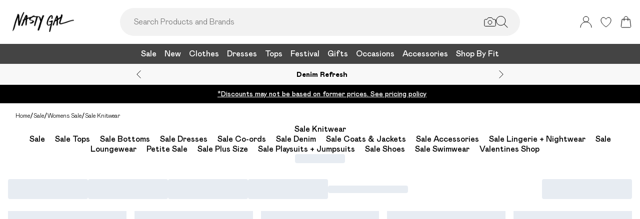

--- FILE ---
content_type: application/javascript
request_url: https://www.nastygal.com/build/_shared/chunk-62EPRZTH.js
body_size: 332
content:
import{a as L}from"/build/_shared/chunk-H4M32NWY.js";import{b as f}from"/build/_shared/chunk-2JZZVLWW.js";import{a as p}from"/build/_shared/chunk-KIFGOHC4.js";import{n as u}from"/build/_shared/chunk-GCFR4GCS.js";import{a as c}from"/build/_shared/chunk-BOZWBMPD.js";import{a as d}from"/build/_shared/chunk-NXXV73JV.js";import{c as a}from"/build/_shared/chunk-Q3IECNXJ.js";var e=a(d());var n=a(c()),M=({disabled:R,useButton:k,children:o,onClick:i,...t})=>{var s,l;let r=(0,e.useContext)(p),b=L(),{getInternalUrl:g}=f();if(R)return(0,n.jsx)(n.Fragment,{children:o});let m=(l=(s=t.className)==null?void 0:s.split(" "))!=null?l:[];return m.includes("underline")&&!m.includes("hover:no-underline")&&(t.className+=" hover:no-underline"),k?(0,n.jsx)("button",{onClick:x=>{i&&i(x),b(t.to)},className:(t.className||"")+" block",children:o}):t.to.toString().match(/^(?:[a-z+]+:)?\/\//i)||!(r!=null&&r.useRelativeRouting)?e.default.createElement("a",{href:t.to,...t},o):e.default.createElement(u,{...t,to:g(t.to.toString()),onClick:i},o)};export{M as a};


--- FILE ---
content_type: application/javascript
request_url: https://www.nastygal.com/build/routes/($locale)/categories/$-UR5BDHLB.js
body_size: 467
content:
import{fa as r,ga as a,ha as e,ia as o}from"/build/_shared/chunk-KYPMZALO.js";import"/build/_shared/chunk-X5SLKPPC.js";import"/build/_shared/chunk-XFYDVDS5.js";import"/build/_shared/chunk-A4IBTZ3Z.js";import"/build/_shared/chunk-2KNE7ZNJ.js";import"/build/_shared/chunk-JAZXCPBX.js";import"/build/_shared/chunk-GEGBVRTE.js";import"/build/_shared/chunk-66U5G6T7.js";import"/build/_shared/chunk-DOUVNGSU.js";import"/build/_shared/chunk-JJQZUQ6E.js";import"/build/_shared/chunk-APKVUKX4.js";import"/build/_shared/chunk-IMEFEAHB.js";import"/build/_shared/chunk-PA6Z5JED.js";import"/build/_shared/chunk-2266HSR6.js";import"/build/_shared/chunk-BFLYZ52T.js";import"/build/_shared/chunk-C3BXR6MD.js";import"/build/_shared/chunk-2ADKXMP2.js";import"/build/_shared/chunk-XDU63DNP.js";import"/build/_shared/chunk-N4BU2KA2.js";import"/build/_shared/chunk-C5HRM6NX.js";import"/build/_shared/chunk-EY7OTRMI.js";import"/build/_shared/chunk-ALHPCT25.js";import"/build/_shared/chunk-GKHJNRQP.js";import"/build/_shared/chunk-BSQDS3HS.js";import"/build/_shared/chunk-KN3AGX3Y.js";import"/build/_shared/chunk-OZEA67EA.js";import"/build/_shared/chunk-VGSFQBX6.js";import"/build/_shared/chunk-FXPXAMRT.js";import"/build/_shared/chunk-3XSYRFI7.js";import"/build/_shared/chunk-2O65S2TH.js";import"/build/_shared/chunk-CW6VPU56.js";import"/build/_shared/chunk-O3Y5XT6B.js";import"/build/_shared/chunk-3GS3HIIW.js";import"/build/_shared/chunk-INKL35EO.js";import"/build/_shared/chunk-FZ5HDUL7.js";import"/build/_shared/chunk-A44X5RL5.js";import"/build/_shared/chunk-5CYP25W5.js";import"/build/_shared/chunk-JHY7SVQQ.js";import"/build/_shared/chunk-24I3OQ6A.js";import"/build/_shared/chunk-Y3BPLONU.js";import"/build/_shared/chunk-B4AJKSRZ.js";import"/build/_shared/chunk-OEE2C4P5.js";import"/build/_shared/chunk-SYUQS7NP.js";import"/build/_shared/chunk-LRP54HER.js";import"/build/_shared/chunk-7OUFU72T.js";import"/build/_shared/chunk-I4524FDD.js";import"/build/_shared/chunk-FD5H2VPE.js";import"/build/_shared/chunk-SKB4OUBC.js";import"/build/_shared/chunk-34CX7XVO.js";import"/build/_shared/chunk-5NFU2AJA.js";import"/build/_shared/chunk-62EPRZTH.js";import"/build/_shared/chunk-Q2URHAYG.js";import"/build/_shared/chunk-RMPETABG.js";import"/build/_shared/chunk-C3V4PGF4.js";import"/build/_shared/chunk-H4M32NWY.js";import"/build/_shared/chunk-2JZZVLWW.js";import"/build/_shared/chunk-62YMY6VW.js";import"/build/_shared/chunk-IPMAOXEN.js";import"/build/_shared/chunk-TVNUMK4N.js";import"/build/_shared/chunk-FONEQPGK.js";import"/build/_shared/chunk-3OAO44VP.js";import"/build/_shared/chunk-JUMYWXUX.js";import"/build/_shared/chunk-IWPV4IAT.js";import"/build/_shared/chunk-ANXIVAUN.js";import"/build/_shared/chunk-DXJIW6K3.js";import"/build/_shared/chunk-WFIIZGSW.js";import"/build/_shared/chunk-LZE6UYJ3.js";import"/build/_shared/chunk-KIFGOHC4.js";import"/build/_shared/chunk-BAOACJFT.js";import"/build/_shared/chunk-GCMBBLZC.js";import"/build/_shared/chunk-O6GPQUIK.js";import"/build/_shared/chunk-GCFR4GCS.js";import"/build/_shared/chunk-BOZWBMPD.js";import"/build/_shared/chunk-NXXV73JV.js";import"/build/_shared/chunk-Q3IECNXJ.js";export{o as ErrorBoundary,e as default,r as meta,a as shouldRevalidate};


--- FILE ---
content_type: application/javascript
request_url: https://www.nastygal.com/build/_shared/chunk-H4M32NWY.js
body_size: 83
content:
import{b as n}from"/build/_shared/chunk-2JZZVLWW.js";import{c as e}from"/build/_shared/chunk-GCFR4GCS.js";var v=()=>{let{getInternalUrl:o}=n(),a=e();return(...t)=>{if(typeof t[0]!="number"){let[i,r]=t;return a(o(i),r)}return a(t[0])}};export{v as a};


--- FILE ---
content_type: application/javascript
request_url: https://www.nastygal.com/build/root-WMJWN7GA.js
body_size: 88565
content:
import{a as Pl}from"/build/_shared/chunk-G5YXYYV5.js";import{a as Jo,c as kl}from"/build/_shared/chunk-6OC3ZGEL.js";import{a as Wd}from"/build/_shared/chunk-IPIADTF3.js";import{a as xl}from"/build/_shared/chunk-OIDAYUYC.js";import{a as Sl}from"/build/_shared/chunk-Q7TXQHYJ.js";import{a as Ko}from"/build/_shared/chunk-A7AZYUX5.js";import{a as Cl}from"/build/_shared/chunk-FV63VB2G.js";import{a as sl}from"/build/_shared/chunk-HBLEV4DW.js";import"/build/_shared/chunk-URNZPFSF.js";import{a as Zo}from"/build/_shared/chunk-WIUTVNXB.js";import{A as or,K as ll,L as $d,M as Ud,N as Za,O as zd,P as cl,Q as Hd,R as ul,S as qd,U as fl,V as Xo,Z as pl,a as Ls,b as Ms,c as Fs,d as Bo,da as dl,e as $o,ea as ml,f as to,g as zo,j as $s,ja as hl,k as Vs,ka as Yo,ma as gl,n as Js,oa as vl,p as Ja,pa as yl,ra as bl,s as el,x as tl,ya as Qo,za as wl}from"/build/_shared/chunk-KYPMZALO.js";import{a as Es,c as Lo,d as Uo,g as nl}from"/build/_shared/chunk-X5SLKPPC.js";import"/build/_shared/chunk-XFYDVDS5.js";import"/build/_shared/chunk-A4IBTZ3Z.js";import"/build/_shared/chunk-2KNE7ZNJ.js";import{b as Zs}from"/build/_shared/chunk-JAZXCPBX.js";import{a as Zr,b as Hs}from"/build/_shared/chunk-GEGBVRTE.js";import"/build/_shared/chunk-66U5G6T7.js";import{a as qs,b as ol}from"/build/_shared/chunk-DOUVNGSU.js";import"/build/_shared/chunk-JJQZUQ6E.js";import"/build/_shared/chunk-APKVUKX4.js";import{b as il}from"/build/_shared/chunk-IMEFEAHB.js";import{a as Mn}from"/build/_shared/chunk-PA6Z5JED.js";import{a as al}from"/build/_shared/chunk-2266HSR6.js";import"/build/_shared/chunk-BFLYZ52T.js";import"/build/_shared/chunk-C3BXR6MD.js";import"/build/_shared/chunk-2ADKXMP2.js";import"/build/_shared/chunk-XDU63DNP.js";import{a as jd}from"/build/_shared/chunk-N4BU2KA2.js";import{a as Ys}from"/build/_shared/chunk-C5HRM6NX.js";import{b as Ws,d as Gs}from"/build/_shared/chunk-EY7OTRMI.js";import"/build/_shared/chunk-ALHPCT25.js";import{b as Go}from"/build/_shared/chunk-GKHJNRQP.js";import{a as mr}from"/build/_shared/chunk-BSQDS3HS.js";import"/build/_shared/chunk-KN3AGX3Y.js";import"/build/_shared/chunk-OZEA67EA.js";import{b as Xs,d as Qs}from"/build/_shared/chunk-VGSFQBX6.js";import"/build/_shared/chunk-FXPXAMRT.js";import{a as qo,c as Vo}from"/build/_shared/chunk-3XSYRFI7.js";import{a as Ho}from"/build/_shared/chunk-2O65S2TH.js";import{a as jo}from"/build/_shared/chunk-CW6VPU56.js";import{a as rl}from"/build/_shared/chunk-O3Y5XT6B.js";import"/build/_shared/chunk-3GS3HIIW.js";import"/build/_shared/chunk-INKL35EO.js";import"/build/_shared/chunk-FZ5HDUL7.js";import"/build/_shared/chunk-A44X5RL5.js";import{a as Vd}from"/build/_shared/chunk-YIF37DGO.js";import{a as Ka}from"/build/_shared/chunk-5CYP25W5.js";import"/build/_shared/chunk-JHY7SVQQ.js";import"/build/_shared/chunk-24I3OQ6A.js";import"/build/_shared/chunk-Y3BPLONU.js";import"/build/_shared/chunk-B4AJKSRZ.js";import"/build/_shared/chunk-OEE2C4P5.js";import{a as ro}from"/build/_shared/chunk-SYUQS7NP.js";import"/build/_shared/chunk-LRP54HER.js";import{a as js}from"/build/_shared/chunk-7OUFU72T.js";import{a as Bs}from"/build/_shared/chunk-I4524FDD.js";import{a as Dn}from"/build/_shared/chunk-FD5H2VPE.js";import{h as Mo,i as Br}from"/build/_shared/chunk-SKB4OUBC.js";import"/build/_shared/chunk-34CX7XVO.js";import"/build/_shared/chunk-5NFU2AJA.js";import{a as we}from"/build/_shared/chunk-62EPRZTH.js";import{a as Ks}from"/build/_shared/chunk-Q2URHAYG.js";import"/build/_shared/chunk-RMPETABG.js";import{a as Wo}from"/build/_shared/chunk-C3V4PGF4.js";import{a as Ds}from"/build/_shared/chunk-H4M32NWY.js";import{a as Fo,b as Ln}from"/build/_shared/chunk-2JZZVLWW.js";import{a as Jr}from"/build/_shared/chunk-62YMY6VW.js";import"/build/_shared/chunk-IPMAOXEN.js";import{a as Ts,b as zt}from"/build/_shared/chunk-TVNUMK4N.js";import{a as lt}from"/build/_shared/chunk-FONEQPGK.js";import"/build/_shared/chunk-3OAO44VP.js";import"/build/_shared/chunk-JUMYWXUX.js";import"/build/_shared/chunk-IWPV4IAT.js";import{a as Tt}from"/build/_shared/chunk-ANXIVAUN.js";import{a as Us,b as zs}from"/build/_shared/chunk-DXJIW6K3.js";import{a as Os,b as Ns,c as As}from"/build/_shared/chunk-WFIIZGSW.js";import{a as ge}from"/build/_shared/chunk-LZE6UYJ3.js";import{a as We}from"/build/_shared/chunk-KIFGOHC4.js";import{a as Bd}from"/build/_shared/chunk-PGOH7JLP.js";import{g as _s,j as Kr,n as Rs}from"/build/_shared/chunk-BAOACJFT.js";import{a as De}from"/build/_shared/chunk-GCMBBLZC.js";import{a as Fd}from"/build/_shared/chunk-O6GPQUIK.js";import{b as dr,f as ws,h as xs,i as Cs,k as Oo,n as No,o as Ao,p as eo,q as Do,r as Ss,s as Qa,t as ks,w as Ps,y as Is}from"/build/_shared/chunk-GCFR4GCS.js";import{a as Q}from"/build/_shared/chunk-BOZWBMPD.js";import{a as $e}from"/build/_shared/chunk-NXXV73JV.js";import{b as Fr,c as L}from"/build/_shared/chunk-Q3IECNXJ.js";var xc=Fr(Fn=>{"use strict";var Kl=$e();function Ce(e){for(var t="https://reactjs.org/docs/error-decoder.html?invariant="+e,r=1;r<arguments.length;r++)t+="&args[]="+encodeURIComponent(arguments[r]);return"Minified React error #"+e+"; visit "+t+" for the full message or use the non-minified dev environment for full errors and additional helpful warnings."}var Kt=Object.prototype.hasOwnProperty,Jd=/^[:A-Z_a-z\u00C0-\u00D6\u00D8-\u00F6\u00F8-\u02FF\u0370-\u037D\u037F-\u1FFF\u200C-\u200D\u2070-\u218F\u2C00-\u2FEF\u3001-\uD7FF\uF900-\uFDCF\uFDF0-\uFFFD][:A-Z_a-z\u00C0-\u00D6\u00D8-\u00F6\u00F8-\u02FF\u0370-\u037D\u037F-\u1FFF\u200C-\u200D\u2070-\u218F\u2C00-\u2FEF\u3001-\uD7FF\uF900-\uFDCF\uFDF0-\uFFFD\-.0-9\u00B7\u0300-\u036F\u203F-\u2040]*$/,Ol={},Nl={};function Jl(e){return Kt.call(Nl,e)?!0:Kt.call(Ol,e)?!1:Jd.test(e)?Nl[e]=!0:(Ol[e]=!0,!1)}function qt(e,t,r,n,o,a,i){this.acceptsBooleans=t===2||t===3||t===4,this.attributeName=n,this.attributeNamespace=o,this.mustUseProperty=r,this.propertyName=e,this.type=t,this.sanitizeURL=a,this.removeEmptyString=i}var Ot={};"children dangerouslySetInnerHTML defaultValue defaultChecked innerHTML suppressContentEditableWarning suppressHydrationWarning style".split(" ").forEach(function(e){Ot[e]=new qt(e,0,!1,e,null,!1,!1)});[["acceptCharset","accept-charset"],["className","class"],["htmlFor","for"],["httpEquiv","http-equiv"]].forEach(function(e){var t=e[0];Ot[t]=new qt(t,1,!1,e[1],null,!1,!1)});["contentEditable","draggable","spellCheck","value"].forEach(function(e){Ot[e]=new qt(e,2,!1,e.toLowerCase(),null,!1,!1)});["autoReverse","externalResourcesRequired","focusable","preserveAlpha"].forEach(function(e){Ot[e]=new qt(e,2,!1,e,null,!1,!1)});"allowFullScreen async autoFocus autoPlay controls default defer disabled disablePictureInPicture disableRemotePlayback formNoValidate hidden loop noModule noValidate open playsInline readOnly required reversed scoped seamless itemScope".split(" ").forEach(function(e){Ot[e]=new qt(e,3,!1,e.toLowerCase(),null,!1,!1)});["checked","multiple","muted","selected"].forEach(function(e){Ot[e]=new qt(e,3,!0,e,null,!1,!1)});["capture","download"].forEach(function(e){Ot[e]=new qt(e,4,!1,e,null,!1,!1)});["cols","rows","size","span"].forEach(function(e){Ot[e]=new qt(e,6,!1,e,null,!1,!1)});["rowSpan","start"].forEach(function(e){Ot[e]=new qt(e,5,!1,e.toLowerCase(),null,!1,!1)});var li=/[\-:]([a-z])/g;function ci(e){return e[1].toUpperCase()}"accent-height alignment-baseline arabic-form baseline-shift cap-height clip-path clip-rule color-interpolation color-interpolation-filters color-profile color-rendering dominant-baseline enable-background fill-opacity fill-rule flood-color flood-opacity font-family font-size font-size-adjust font-stretch font-style font-variant font-weight glyph-name glyph-orientation-horizontal glyph-orientation-vertical horiz-adv-x horiz-origin-x image-rendering letter-spacing lighting-color marker-end marker-mid marker-start overline-position overline-thickness paint-order panose-1 pointer-events rendering-intent shape-rendering stop-color stop-opacity strikethrough-position strikethrough-thickness stroke-dasharray stroke-dashoffset stroke-linecap stroke-linejoin stroke-miterlimit stroke-opacity stroke-width text-anchor text-decoration text-rendering underline-position underline-thickness unicode-bidi unicode-range units-per-em v-alphabetic v-hanging v-ideographic v-mathematical vector-effect vert-adv-y vert-origin-x vert-origin-y word-spacing writing-mode xmlns:xlink x-height".split(" ").forEach(function(e){var t=e.replace(li,ci);Ot[t]=new qt(t,1,!1,e,null,!1,!1)});"xlink:actuate xlink:arcrole xlink:role xlink:show xlink:title xlink:type".split(" ").forEach(function(e){var t=e.replace(li,ci);Ot[t]=new qt(t,1,!1,e,"http://www.w3.org/1999/xlink",!1,!1)});["xml:base","xml:lang","xml:space"].forEach(function(e){var t=e.replace(li,ci);Ot[t]=new qt(t,1,!1,e,"http://www.w3.org/XML/1998/namespace",!1,!1)});["tabIndex","crossOrigin"].forEach(function(e){Ot[e]=new qt(e,1,!1,e.toLowerCase(),null,!1,!1)});Ot.xlinkHref=new qt("xlinkHref",1,!1,"xlink:href","http://www.w3.org/1999/xlink",!0,!1);["src","href","action","formAction"].forEach(function(e){Ot[e]=new qt(e,1,!1,e.toLowerCase(),null,!0,!0)});var ra={animationIterationCount:!0,aspectRatio:!0,borderImageOutset:!0,borderImageSlice:!0,borderImageWidth:!0,boxFlex:!0,boxFlexGroup:!0,boxOrdinalGroup:!0,columnCount:!0,columns:!0,flex:!0,flexGrow:!0,flexPositive:!0,flexShrink:!0,flexNegative:!0,flexOrder:!0,gridArea:!0,gridRow:!0,gridRowEnd:!0,gridRowSpan:!0,gridRowStart:!0,gridColumn:!0,gridColumnEnd:!0,gridColumnSpan:!0,gridColumnStart:!0,fontWeight:!0,lineClamp:!0,lineHeight:!0,opacity:!0,order:!0,orphans:!0,tabSize:!0,widows:!0,zIndex:!0,zoom:!0,fillOpacity:!0,floodOpacity:!0,stopOpacity:!0,strokeDasharray:!0,strokeDashoffset:!0,strokeMiterlimit:!0,strokeOpacity:!0,strokeWidth:!0},Zd=["Webkit","ms","Moz","O"];Object.keys(ra).forEach(function(e){Zd.forEach(function(t){t=t+e.charAt(0).toUpperCase()+e.substring(1),ra[t]=ra[e]})});var em=/["'&<>]/;function Ht(e){if(typeof e=="boolean"||typeof e=="number")return""+e;e=""+e;var t=em.exec(e);if(t){var r="",n,o=0;for(n=t.index;n<e.length;n++){switch(e.charCodeAt(n)){case 34:t="&quot;";break;case 38:t="&amp;";break;case 39:t="&#x27;";break;case 60:t="&lt;";break;case 62:t="&gt;";break;default:continue}o!==n&&(r+=e.substring(o,n)),o=n+1,r+=t}e=o!==n?r+e.substring(o,n):r}return e}var tm=/([A-Z])/g,rm=/^ms-/,ni=Array.isArray;function jr(e,t){return{insertionMode:e,selectedValue:t}}function nm(e,t,r){switch(t){case"select":return jr(1,r.value!=null?r.value:r.defaultValue);case"svg":return jr(2,null);case"math":return jr(3,null);case"foreignObject":return jr(1,null);case"table":return jr(4,null);case"thead":case"tbody":case"tfoot":return jr(5,null);case"colgroup":return jr(7,null);case"tr":return jr(6,null)}return 4<=e.insertionMode||e.insertionMode===0?jr(1,null):e}var Al=new Map;function Zl(e,t,r){if(typeof r!="object")throw Error(Ce(62));t=!0;for(var n in r)if(Kt.call(r,n)){var o=r[n];if(o!=null&&typeof o!="boolean"&&o!==""){if(n.indexOf("--")===0){var a=Ht(n);o=Ht((""+o).trim())}else{a=n;var i=Al.get(a);i!==void 0||(i=Ht(a.replace(tm,"-$1").toLowerCase().replace(rm,"-ms-")),Al.set(a,i)),a=i,o=typeof o=="number"?o===0||Kt.call(ra,n)?""+o:o+"px":Ht((""+o).trim())}t?(t=!1,e.push(' style="',a,":",o)):e.push(";",a,":",o)}}t||e.push('"')}function ar(e,t,r,n){switch(r){case"style":Zl(e,t,n);return;case"defaultValue":case"defaultChecked":case"innerHTML":case"suppressContentEditableWarning":case"suppressHydrationWarning":return}if(!(2<r.length)||r[0]!=="o"&&r[0]!=="O"||r[1]!=="n"&&r[1]!=="N"){if(t=Ot.hasOwnProperty(r)?Ot[r]:null,t!==null){switch(typeof n){case"function":case"symbol":return;case"boolean":if(!t.acceptsBooleans)return}switch(r=t.attributeName,t.type){case 3:n&&e.push(" ",r,'=""');break;case 4:n===!0?e.push(" ",r,'=""'):n!==!1&&e.push(" ",r,'="',Ht(n),'"');break;case 5:isNaN(n)||e.push(" ",r,'="',Ht(n),'"');break;case 6:!isNaN(n)&&1<=n&&e.push(" ",r,'="',Ht(n),'"');break;default:t.sanitizeURL&&(n=""+n),e.push(" ",r,'="',Ht(n),'"')}}else if(Jl(r)){switch(typeof n){case"function":case"symbol":return;case"boolean":if(t=r.toLowerCase().slice(0,5),t!=="data-"&&t!=="aria-")return}e.push(" ",r,'="',Ht(n),'"')}}}function na(e,t,r){if(t!=null){if(r!=null)throw Error(Ce(60));if(typeof t!="object"||!("__html"in t))throw Error(Ce(61));t=t.__html,t!=null&&e.push(""+t)}}function om(e){var t="";return Kl.Children.forEach(e,function(r){r!=null&&(t+=r)}),t}function ei(e,t,r,n){e.push(kr(r));var o=r=null,a;for(a in t)if(Kt.call(t,a)){var i=t[a];if(i!=null)switch(a){case"children":r=i;break;case"dangerouslySetInnerHTML":o=i;break;default:ar(e,n,a,i)}}return e.push(">"),na(e,o,r),typeof r=="string"?(e.push(Ht(r)),null):r}var am=/^[a-zA-Z][a-zA-Z:_\.\-\d]*$/,Dl=new Map;function kr(e){var t=Dl.get(e);if(t===void 0){if(!am.test(e))throw Error(Ce(65,e));t="<"+e,Dl.set(e,t)}return t}function im(e,t,r,n,o){switch(t){case"select":e.push(kr("select"));var a=null,i=null;for(d in r)if(Kt.call(r,d)){var s=r[d];if(s!=null)switch(d){case"children":a=s;break;case"dangerouslySetInnerHTML":i=s;break;case"defaultValue":case"value":break;default:ar(e,n,d,s)}}return e.push(">"),na(e,i,a),a;case"option":i=o.selectedValue,e.push(kr("option"));var c=s=null,f=null,d=null;for(a in r)if(Kt.call(r,a)){var m=r[a];if(m!=null)switch(a){case"children":s=m;break;case"selected":f=m;break;case"dangerouslySetInnerHTML":d=m;break;case"value":c=m;default:ar(e,n,a,m)}}if(i!=null)if(r=c!==null?""+c:om(s),ni(i)){for(n=0;n<i.length;n++)if(""+i[n]===r){e.push(' selected=""');break}}else""+i===r&&e.push(' selected=""');else f&&e.push(' selected=""');return e.push(">"),na(e,d,s),s;case"textarea":e.push(kr("textarea")),d=i=a=null;for(s in r)if(Kt.call(r,s)&&(c=r[s],c!=null))switch(s){case"children":d=c;break;case"value":a=c;break;case"defaultValue":i=c;break;case"dangerouslySetInnerHTML":throw Error(Ce(91));default:ar(e,n,s,c)}if(a===null&&i!==null&&(a=i),e.push(">"),d!=null){if(a!=null)throw Error(Ce(92));if(ni(d)&&1<d.length)throw Error(Ce(93));a=""+d}return typeof a=="string"&&a[0]===`
`&&e.push(`
`),a!==null&&e.push(Ht(""+a)),null;case"input":e.push(kr("input")),c=d=s=a=null;for(i in r)if(Kt.call(r,i)&&(f=r[i],f!=null))switch(i){case"children":case"dangerouslySetInnerHTML":throw Error(Ce(399,"input"));case"defaultChecked":c=f;break;case"defaultValue":s=f;break;case"checked":d=f;break;case"value":a=f;break;default:ar(e,n,i,f)}return d!==null?ar(e,n,"checked",d):c!==null&&ar(e,n,"checked",c),a!==null?ar(e,n,"value",a):s!==null&&ar(e,n,"value",s),e.push("/>"),null;case"menuitem":e.push(kr("menuitem"));for(var v in r)if(Kt.call(r,v)&&(a=r[v],a!=null))switch(v){case"children":case"dangerouslySetInnerHTML":throw Error(Ce(400));default:ar(e,n,v,a)}return e.push(">"),null;case"title":e.push(kr("title")),a=null;for(m in r)if(Kt.call(r,m)&&(i=r[m],i!=null))switch(m){case"children":a=i;break;case"dangerouslySetInnerHTML":throw Error(Ce(434));default:ar(e,n,m,i)}return e.push(">"),a;case"listing":case"pre":e.push(kr(t)),i=a=null;for(c in r)if(Kt.call(r,c)&&(s=r[c],s!=null))switch(c){case"children":a=s;break;case"dangerouslySetInnerHTML":i=s;break;default:ar(e,n,c,s)}if(e.push(">"),i!=null){if(a!=null)throw Error(Ce(60));if(typeof i!="object"||!("__html"in i))throw Error(Ce(61));r=i.__html,r!=null&&(typeof r=="string"&&0<r.length&&r[0]===`
`?e.push(`
`,r):e.push(""+r))}return typeof a=="string"&&a[0]===`
`&&e.push(`
`),a;case"area":case"base":case"br":case"col":case"embed":case"hr":case"img":case"keygen":case"link":case"meta":case"param":case"source":case"track":case"wbr":e.push(kr(t));for(var g in r)if(Kt.call(r,g)&&(a=r[g],a!=null))switch(g){case"children":case"dangerouslySetInnerHTML":throw Error(Ce(399,t));default:ar(e,n,g,a)}return e.push("/>"),null;case"annotation-xml":case"color-profile":case"font-face":case"font-face-src":case"font-face-uri":case"font-face-format":case"font-face-name":case"missing-glyph":return ei(e,r,t,n);case"html":return o.insertionMode===0&&e.push("<!DOCTYPE html>"),ei(e,r,t,n);default:if(t.indexOf("-")===-1&&typeof r.is!="string")return ei(e,r,t,n);e.push(kr(t)),i=a=null;for(f in r)if(Kt.call(r,f)&&(s=r[f],s!=null))switch(f){case"children":a=s;break;case"dangerouslySetInnerHTML":i=s;break;case"style":Zl(e,n,s);break;case"suppressContentEditableWarning":case"suppressHydrationWarning":break;default:Jl(f)&&typeof s!="function"&&typeof s!="symbol"&&e.push(" ",f,'="',Ht(s),'"')}return e.push(">"),na(e,i,a),a}}function Ll(e,t,r){if(e.push('<!--$?--><template id="'),r===null)throw Error(Ce(395));return e.push(r),e.push('"></template>')}function sm(e,t,r,n){switch(r.insertionMode){case 0:case 1:return e.push('<div hidden id="'),e.push(t.segmentPrefix),t=n.toString(16),e.push(t),e.push('">');case 2:return e.push('<svg aria-hidden="true" style="display:none" id="'),e.push(t.segmentPrefix),t=n.toString(16),e.push(t),e.push('">');case 3:return e.push('<math aria-hidden="true" style="display:none" id="'),e.push(t.segmentPrefix),t=n.toString(16),e.push(t),e.push('">');case 4:return e.push('<table hidden id="'),e.push(t.segmentPrefix),t=n.toString(16),e.push(t),e.push('">');case 5:return e.push('<table hidden><tbody id="'),e.push(t.segmentPrefix),t=n.toString(16),e.push(t),e.push('">');case 6:return e.push('<table hidden><tr id="'),e.push(t.segmentPrefix),t=n.toString(16),e.push(t),e.push('">');case 7:return e.push('<table hidden><colgroup id="'),e.push(t.segmentPrefix),t=n.toString(16),e.push(t),e.push('">');default:throw Error(Ce(397))}}function lm(e,t){switch(t.insertionMode){case 0:case 1:return e.push("</div>");case 2:return e.push("</svg>");case 3:return e.push("</math>");case 4:return e.push("</table>");case 5:return e.push("</tbody></table>");case 6:return e.push("</tr></table>");case 7:return e.push("</colgroup></table>");default:throw Error(Ce(397))}}var cm=/[<\u2028\u2029]/g;function ti(e){return JSON.stringify(e).replace(cm,function(t){switch(t){case"<":return"\\u003c";case"\u2028":return"\\u2028";case"\u2029":return"\\u2029";default:throw Error("escapeJSStringsForInstructionScripts encountered a match it does not know how to replace. this means the match regex and the replacement characters are no longer in sync. This is a bug in React")}})}function um(e,t){return t=t===void 0?"":t,{bootstrapChunks:[],startInlineScript:"<script>",placeholderPrefix:t+"P:",segmentPrefix:t+"S:",boundaryPrefix:t+"B:",idPrefix:t,nextSuspenseID:0,sentCompleteSegmentFunction:!1,sentCompleteBoundaryFunction:!1,sentClientRenderFunction:!1,generateStaticMarkup:e}}function Ml(e,t,r,n){return r.generateStaticMarkup?(e.push(Ht(t)),!1):(t===""?e=n:(n&&e.push("<!-- -->"),e.push(Ht(t)),e=!0),e)}var ao=Object.assign,fm=Symbol.for("react.element"),ec=Symbol.for("react.portal"),tc=Symbol.for("react.fragment"),rc=Symbol.for("react.strict_mode"),nc=Symbol.for("react.profiler"),oc=Symbol.for("react.provider"),ac=Symbol.for("react.context"),ic=Symbol.for("react.forward_ref"),sc=Symbol.for("react.suspense"),lc=Symbol.for("react.suspense_list"),cc=Symbol.for("react.memo"),ui=Symbol.for("react.lazy"),pm=Symbol.for("react.scope"),dm=Symbol.for("react.debug_trace_mode"),mm=Symbol.for("react.legacy_hidden"),hm=Symbol.for("react.default_value"),Fl=Symbol.iterator;function oi(e){if(e==null)return null;if(typeof e=="function")return e.displayName||e.name||null;if(typeof e=="string")return e;switch(e){case tc:return"Fragment";case ec:return"Portal";case nc:return"Profiler";case rc:return"StrictMode";case sc:return"Suspense";case lc:return"SuspenseList"}if(typeof e=="object")switch(e.$$typeof){case ac:return(e.displayName||"Context")+".Consumer";case oc:return(e._context.displayName||"Context")+".Provider";case ic:var t=e.render;return e=e.displayName,e||(e=t.displayName||t.name||"",e=e!==""?"ForwardRef("+e+")":"ForwardRef"),e;case cc:return t=e.displayName||null,t!==null?t:oi(e.type)||"Memo";case ui:t=e._payload,e=e._init;try{return oi(e(t))}catch{}}return null}var uc={};function Bl(e,t){if(e=e.contextTypes,!e)return uc;var r={},n;for(n in e)r[n]=t[n];return r}var bn=null;function pa(e,t){if(e!==t){e.context._currentValue2=e.parentValue,e=e.parent;var r=t.parent;if(e===null){if(r!==null)throw Error(Ce(401))}else{if(r===null)throw Error(Ce(401));pa(e,r)}t.context._currentValue2=t.value}}function fc(e){e.context._currentValue2=e.parentValue,e=e.parent,e!==null&&fc(e)}function pc(e){var t=e.parent;t!==null&&pc(t),e.context._currentValue2=e.value}function dc(e,t){if(e.context._currentValue2=e.parentValue,e=e.parent,e===null)throw Error(Ce(402));e.depth===t.depth?pa(e,t):dc(e,t)}function mc(e,t){var r=t.parent;if(r===null)throw Error(Ce(402));e.depth===r.depth?pa(e,r):mc(e,r),t.context._currentValue2=t.value}function sa(e){var t=bn;t!==e&&(t===null?pc(e):e===null?fc(t):t.depth===e.depth?pa(t,e):t.depth>e.depth?dc(t,e):mc(t,e),bn=e)}var jl={isMounted:function(){return!1},enqueueSetState:function(e,t){e=e._reactInternals,e.queue!==null&&e.queue.push(t)},enqueueReplaceState:function(e,t){e=e._reactInternals,e.replace=!0,e.queue=[t]},enqueueForceUpdate:function(){}};function $l(e,t,r,n){var o=e.state!==void 0?e.state:null;e.updater=jl,e.props=r,e.state=o;var a={queue:[],replace:!1};e._reactInternals=a;var i=t.contextType;if(e.context=typeof i=="object"&&i!==null?i._currentValue2:n,i=t.getDerivedStateFromProps,typeof i=="function"&&(i=i(r,o),o=i==null?o:ao({},o,i),e.state=o),typeof t.getDerivedStateFromProps!="function"&&typeof e.getSnapshotBeforeUpdate!="function"&&(typeof e.UNSAFE_componentWillMount=="function"||typeof e.componentWillMount=="function"))if(t=e.state,typeof e.componentWillMount=="function"&&e.componentWillMount(),typeof e.UNSAFE_componentWillMount=="function"&&e.UNSAFE_componentWillMount(),t!==e.state&&jl.enqueueReplaceState(e,e.state,null),a.queue!==null&&0<a.queue.length)if(t=a.queue,i=a.replace,a.queue=null,a.replace=!1,i&&t.length===1)e.state=t[0];else{for(a=i?t[0]:e.state,o=!0,i=i?1:0;i<t.length;i++){var s=t[i];s=typeof s=="function"?s.call(e,a,r,n):s,s!=null&&(o?(o=!1,a=ao({},a,s)):ao(a,s))}e.state=a}else a.queue=null}var gm={id:1,overflow:""};function ai(e,t,r){var n=e.id;e=e.overflow;var o=32-oa(n)-1;n&=~(1<<o),r+=1;var a=32-oa(t)+o;if(30<a){var i=o-o%5;return a=(n&(1<<i)-1).toString(32),n>>=i,o-=i,{id:1<<32-oa(t)+o|r<<o|n,overflow:a+e}}return{id:1<<a|r<<o|n,overflow:e}}var oa=Math.clz32?Math.clz32:bm,vm=Math.log,ym=Math.LN2;function bm(e){return e>>>=0,e===0?32:31-(vm(e)/ym|0)|0}function wm(e,t){return e===t&&(e!==0||1/e===1/t)||e!==e&&t!==t}var xm=typeof Object.is=="function"?Object.is:wm,$r=null,fi=null,aa=null,et=null,no=!1,la=!1,io=0,en=null,da=0;function yn(){if($r===null)throw Error(Ce(321));return $r}function Ul(){if(0<da)throw Error(Ce(312));return{memoizedState:null,queue:null,next:null}}function pi(){return et===null?aa===null?(no=!1,aa=et=Ul()):(no=!0,et=aa):et.next===null?(no=!1,et=et.next=Ul()):(no=!0,et=et.next),et}function di(){fi=$r=null,la=!1,aa=null,da=0,et=en=null}function hc(e,t){return typeof t=="function"?t(e):t}function zl(e,t,r){if($r=yn(),et=pi(),no){var n=et.queue;if(t=n.dispatch,en!==null&&(r=en.get(n),r!==void 0)){en.delete(n),n=et.memoizedState;do n=e(n,r.action),r=r.next;while(r!==null);return et.memoizedState=n,[n,t]}return[et.memoizedState,t]}return e=e===hc?typeof t=="function"?t():t:r!==void 0?r(t):t,et.memoizedState=e,e=et.queue={last:null,dispatch:null},e=e.dispatch=Cm.bind(null,$r,e),[et.memoizedState,e]}function Hl(e,t){if($r=yn(),et=pi(),t=t===void 0?null:t,et!==null){var r=et.memoizedState;if(r!==null&&t!==null){var n=r[1];e:if(n===null)n=!1;else{for(var o=0;o<n.length&&o<t.length;o++)if(!xm(t[o],n[o])){n=!1;break e}n=!0}if(n)return r[0]}}return e=e(),et.memoizedState=[e,t],e}function Cm(e,t,r){if(25<=da)throw Error(Ce(301));if(e===$r)if(la=!0,e={action:r,next:null},en===null&&(en=new Map),r=en.get(t),r===void 0)en.set(t,e);else{for(t=r;t.next!==null;)t=t.next;t.next=e}}function Sm(){throw Error(Ce(394))}function ea(){}var ql={readContext:function(e){return e._currentValue2},useContext:function(e){return yn(),e._currentValue2},useMemo:Hl,useReducer:zl,useRef:function(e){$r=yn(),et=pi();var t=et.memoizedState;return t===null?(e={current:e},et.memoizedState=e):t},useState:function(e){return zl(hc,e)},useInsertionEffect:ea,useLayoutEffect:function(){},useCallback:function(e,t){return Hl(function(){return e},t)},useImperativeHandle:ea,useEffect:ea,useDebugValue:ea,useDeferredValue:function(e){return yn(),e},useTransition:function(){return yn(),[!1,Sm]},useId:function(){var e=fi.treeContext,t=e.overflow;e=e.id,e=(e&~(1<<32-oa(e)-1)).toString(32)+t;var r=ia;if(r===null)throw Error(Ce(404));return t=io++,e=":"+r.idPrefix+"R"+e,0<t&&(e+="H"+t.toString(32)),e+":"},useMutableSource:function(e,t){return yn(),t(e._source)},useSyncExternalStore:function(e,t,r){if(r===void 0)throw Error(Ce(407));return r()}},ia=null,ri=Kl.__SECRET_INTERNALS_DO_NOT_USE_OR_YOU_WILL_BE_FIRED.ReactCurrentDispatcher;function km(e){return console.error(e),null}function oo(){}function Pm(e,t,r,n,o,a,i,s,c){var f=[],d=new Set;return t={destination:null,responseState:t,progressiveChunkSize:n===void 0?12800:n,status:0,fatalError:null,nextSegmentId:0,allPendingTasks:0,pendingRootTasks:0,completedRootSegment:null,abortableTasks:d,pingedTasks:f,clientRenderedBoundaries:[],completedBoundaries:[],partialBoundaries:[],onError:o===void 0?km:o,onAllReady:a===void 0?oo:a,onShellReady:i===void 0?oo:i,onShellError:s===void 0?oo:s,onFatalError:c===void 0?oo:c},r=ca(t,0,null,r,!1,!1),r.parentFlushed=!0,e=mi(t,e,null,r,d,uc,null,gm),f.push(e),t}function mi(e,t,r,n,o,a,i,s){e.allPendingTasks++,r===null?e.pendingRootTasks++:r.pendingTasks++;var c={node:t,ping:function(){var f=e.pingedTasks;f.push(c),f.length===1&&yc(e)},blockedBoundary:r,blockedSegment:n,abortSet:o,legacyContext:a,context:i,treeContext:s};return o.add(c),c}function ca(e,t,r,n,o,a){return{status:0,id:-1,index:t,parentFlushed:!1,chunks:[],children:[],formatContext:n,boundary:r,lastPushedText:o,textEmbedded:a}}function so(e,t){if(e=e.onError(t),e!=null&&typeof e!="string")throw Error('onError returned something with a type other than "string". onError should return a string and may return null or undefined but must not return anything else. It received something of type "'+typeof e+'" instead');return e}function ua(e,t){var r=e.onShellError;r(t),r=e.onFatalError,r(t),e.destination!==null?(e.status=2,e.destination.destroy(t)):(e.status=1,e.fatalError=t)}function Vl(e,t,r,n,o){for($r={},fi=t,io=0,e=r(n,o);la;)la=!1,io=0,da+=1,et=null,e=r(n,o);return di(),e}function Wl(e,t,r,n){var o=r.render(),a=n.childContextTypes;if(a!=null){var i=t.legacyContext;if(typeof r.getChildContext!="function")n=i;else{r=r.getChildContext();for(var s in r)if(!(s in a))throw Error(Ce(108,oi(n)||"Unknown",s));n=ao({},i,r)}t.legacyContext=n,ir(e,t,o),t.legacyContext=i}else ir(e,t,o)}function Gl(e,t){if(e&&e.defaultProps){t=ao({},t),e=e.defaultProps;for(var r in e)t[r]===void 0&&(t[r]=e[r]);return t}return t}function ii(e,t,r,n,o){if(typeof r=="function")if(r.prototype&&r.prototype.isReactComponent){o=Bl(r,t.legacyContext);var a=r.contextType;a=new r(n,typeof a=="object"&&a!==null?a._currentValue2:o),$l(a,r,n,o),Wl(e,t,a,r)}else{a=Bl(r,t.legacyContext),o=Vl(e,t,r,n,a);var i=io!==0;if(typeof o=="object"&&o!==null&&typeof o.render=="function"&&o.$$typeof===void 0)$l(o,r,n,a),Wl(e,t,o,r);else if(i){n=t.treeContext,t.treeContext=ai(n,1,0);try{ir(e,t,o)}finally{t.treeContext=n}}else ir(e,t,o)}else if(typeof r=="string"){switch(o=t.blockedSegment,a=im(o.chunks,r,n,e.responseState,o.formatContext),o.lastPushedText=!1,i=o.formatContext,o.formatContext=nm(i,r,n),si(e,t,a),o.formatContext=i,r){case"area":case"base":case"br":case"col":case"embed":case"hr":case"img":case"input":case"keygen":case"link":case"meta":case"param":case"source":case"track":case"wbr":break;default:o.chunks.push("</",r,">")}o.lastPushedText=!1}else{switch(r){case mm:case dm:case rc:case nc:case tc:ir(e,t,n.children);return;case lc:ir(e,t,n.children);return;case pm:throw Error(Ce(343));case sc:e:{r=t.blockedBoundary,o=t.blockedSegment,a=n.fallback,n=n.children,i=new Set;var s={id:null,rootSegmentID:-1,parentFlushed:!1,pendingTasks:0,forceClientRender:!1,completedSegments:[],byteSize:0,fallbackAbortableTasks:i,errorDigest:null},c=ca(e,o.chunks.length,s,o.formatContext,!1,!1);o.children.push(c),o.lastPushedText=!1;var f=ca(e,0,null,o.formatContext,!1,!1);f.parentFlushed=!0,t.blockedBoundary=s,t.blockedSegment=f;try{if(si(e,t,n),e.responseState.generateStaticMarkup||f.lastPushedText&&f.textEmbedded&&f.chunks.push("<!-- -->"),f.status=1,fa(s,f),s.pendingTasks===0)break e}catch(d){f.status=4,s.forceClientRender=!0,s.errorDigest=so(e,d)}finally{t.blockedBoundary=r,t.blockedSegment=o}t=mi(e,a,r,c,i,t.legacyContext,t.context,t.treeContext),e.pingedTasks.push(t)}return}if(typeof r=="object"&&r!==null)switch(r.$$typeof){case ic:if(n=Vl(e,t,r.render,n,o),io!==0){r=t.treeContext,t.treeContext=ai(r,1,0);try{ir(e,t,n)}finally{t.treeContext=r}}else ir(e,t,n);return;case cc:r=r.type,n=Gl(r,n),ii(e,t,r,n,o);return;case oc:if(o=n.children,r=r._context,n=n.value,a=r._currentValue2,r._currentValue2=n,i=bn,bn=n={parent:i,depth:i===null?0:i.depth+1,context:r,parentValue:a,value:n},t.context=n,ir(e,t,o),e=bn,e===null)throw Error(Ce(403));n=e.parentValue,e.context._currentValue2=n===hm?e.context._defaultValue:n,e=bn=e.parent,t.context=e;return;case ac:n=n.children,n=n(r._currentValue2),ir(e,t,n);return;case ui:o=r._init,r=o(r._payload),n=Gl(r,n),ii(e,t,r,n,void 0);return}throw Error(Ce(130,r==null?r:typeof r,""))}}function ir(e,t,r){if(t.node=r,typeof r=="object"&&r!==null){switch(r.$$typeof){case fm:ii(e,t,r.type,r.props,r.ref);return;case ec:throw Error(Ce(257));case ui:var n=r._init;r=n(r._payload),ir(e,t,r);return}if(ni(r)){Xl(e,t,r);return}if(r===null||typeof r!="object"?n=null:(n=Fl&&r[Fl]||r["@@iterator"],n=typeof n=="function"?n:null),n&&(n=n.call(r))){if(r=n.next(),!r.done){var o=[];do o.push(r.value),r=n.next();while(!r.done);Xl(e,t,o)}return}throw e=Object.prototype.toString.call(r),Error(Ce(31,e==="[object Object]"?"object with keys {"+Object.keys(r).join(", ")+"}":e))}typeof r=="string"?(n=t.blockedSegment,n.lastPushedText=Ml(t.blockedSegment.chunks,r,e.responseState,n.lastPushedText)):typeof r=="number"&&(n=t.blockedSegment,n.lastPushedText=Ml(t.blockedSegment.chunks,""+r,e.responseState,n.lastPushedText))}function Xl(e,t,r){for(var n=r.length,o=0;o<n;o++){var a=t.treeContext;t.treeContext=ai(a,n,o);try{si(e,t,r[o])}finally{t.treeContext=a}}}function si(e,t,r){var n=t.blockedSegment.formatContext,o=t.legacyContext,a=t.context;try{return ir(e,t,r)}catch(c){if(di(),typeof c=="object"&&c!==null&&typeof c.then=="function"){r=c;var i=t.blockedSegment,s=ca(e,i.chunks.length,null,i.formatContext,i.lastPushedText,!0);i.children.push(s),i.lastPushedText=!1,e=mi(e,t.node,t.blockedBoundary,s,t.abortSet,t.legacyContext,t.context,t.treeContext).ping,r.then(e,e),t.blockedSegment.formatContext=n,t.legacyContext=o,t.context=a,sa(a)}else throw t.blockedSegment.formatContext=n,t.legacyContext=o,t.context=a,sa(a),c}}function Im(e){var t=e.blockedBoundary;e=e.blockedSegment,e.status=3,vc(this,t,e)}function gc(e,t,r){var n=e.blockedBoundary;e.blockedSegment.status=3,n===null?(t.allPendingTasks--,t.status!==2&&(t.status=2,t.destination!==null&&t.destination.push(null))):(n.pendingTasks--,n.forceClientRender||(n.forceClientRender=!0,e=r===void 0?Error(Ce(432)):r,n.errorDigest=t.onError(e),n.parentFlushed&&t.clientRenderedBoundaries.push(n)),n.fallbackAbortableTasks.forEach(function(o){return gc(o,t,r)}),n.fallbackAbortableTasks.clear(),t.allPendingTasks--,t.allPendingTasks===0&&(n=t.onAllReady,n()))}function fa(e,t){if(t.chunks.length===0&&t.children.length===1&&t.children[0].boundary===null){var r=t.children[0];r.id=t.id,r.parentFlushed=!0,r.status===1&&fa(e,r)}else e.completedSegments.push(t)}function vc(e,t,r){if(t===null){if(r.parentFlushed){if(e.completedRootSegment!==null)throw Error(Ce(389));e.completedRootSegment=r}e.pendingRootTasks--,e.pendingRootTasks===0&&(e.onShellError=oo,t=e.onShellReady,t())}else t.pendingTasks--,t.forceClientRender||(t.pendingTasks===0?(r.parentFlushed&&r.status===1&&fa(t,r),t.parentFlushed&&e.completedBoundaries.push(t),t.fallbackAbortableTasks.forEach(Im,e),t.fallbackAbortableTasks.clear()):r.parentFlushed&&r.status===1&&(fa(t,r),t.completedSegments.length===1&&t.parentFlushed&&e.partialBoundaries.push(t)));e.allPendingTasks--,e.allPendingTasks===0&&(e=e.onAllReady,e())}function yc(e){if(e.status!==2){var t=bn,r=ri.current;ri.current=ql;var n=ia;ia=e.responseState;try{var o=e.pingedTasks,a;for(a=0;a<o.length;a++){var i=o[a],s=e,c=i.blockedSegment;if(c.status===0){sa(i.context);try{ir(s,i,i.node),s.responseState.generateStaticMarkup||c.lastPushedText&&c.textEmbedded&&c.chunks.push("<!-- -->"),i.abortSet.delete(i),c.status=1,vc(s,i.blockedBoundary,c)}catch(y){if(di(),typeof y=="object"&&y!==null&&typeof y.then=="function"){var f=i.ping;y.then(f,f)}else{i.abortSet.delete(i),c.status=4;var d=i.blockedBoundary,m=y,v=so(s,m);if(d===null?ua(s,m):(d.pendingTasks--,d.forceClientRender||(d.forceClientRender=!0,d.errorDigest=v,d.parentFlushed&&s.clientRenderedBoundaries.push(d))),s.allPendingTasks--,s.allPendingTasks===0){var g=s.onAllReady;g()}}}finally{}}}o.splice(0,a),e.destination!==null&&hi(e,e.destination)}catch(y){so(e,y),ua(e,y)}finally{ia=n,ri.current=r,r===ql&&sa(t)}}}function ta(e,t,r){switch(r.parentFlushed=!0,r.status){case 0:var n=r.id=e.nextSegmentId++;return r.lastPushedText=!1,r.textEmbedded=!1,e=e.responseState,t.push('<template id="'),t.push(e.placeholderPrefix),e=n.toString(16),t.push(e),t.push('"></template>');case 1:r.status=2;var o=!0;n=r.chunks;var a=0;r=r.children;for(var i=0;i<r.length;i++){for(o=r[i];a<o.index;a++)t.push(n[a]);o=ma(e,t,o)}for(;a<n.length-1;a++)t.push(n[a]);return a<n.length&&(o=t.push(n[a])),o;default:throw Error(Ce(390))}}function ma(e,t,r){var n=r.boundary;if(n===null)return ta(e,t,r);if(n.parentFlushed=!0,n.forceClientRender)return e.responseState.generateStaticMarkup||(n=n.errorDigest,t.push("<!--$!-->"),t.push("<template"),n&&(t.push(' data-dgst="'),n=Ht(n),t.push(n),t.push('"')),t.push("></template>")),ta(e,t,r),e=e.responseState.generateStaticMarkup?!0:t.push("<!--/$-->"),e;if(0<n.pendingTasks){n.rootSegmentID=e.nextSegmentId++,0<n.completedSegments.length&&e.partialBoundaries.push(n);var o=e.responseState,a=o.nextSuspenseID++;return o=o.boundaryPrefix+a.toString(16),n=n.id=o,Ll(t,e.responseState,n),ta(e,t,r),t.push("<!--/$-->")}if(n.byteSize>e.progressiveChunkSize)return n.rootSegmentID=e.nextSegmentId++,e.completedBoundaries.push(n),Ll(t,e.responseState,n.id),ta(e,t,r),t.push("<!--/$-->");if(e.responseState.generateStaticMarkup||t.push("<!--$-->"),r=n.completedSegments,r.length!==1)throw Error(Ce(391));return ma(e,t,r[0]),e=e.responseState.generateStaticMarkup?!0:t.push("<!--/$-->"),e}function Yl(e,t,r){return sm(t,e.responseState,r.formatContext,r.id),ma(e,t,r),lm(t,r.formatContext)}function Ql(e,t,r){for(var n=r.completedSegments,o=0;o<n.length;o++)bc(e,t,r,n[o]);if(n.length=0,e=e.responseState,n=r.id,r=r.rootSegmentID,t.push(e.startInlineScript),e.sentCompleteBoundaryFunction?t.push('$RC("'):(e.sentCompleteBoundaryFunction=!0,t.push('function $RC(a,b){a=document.getElementById(a);b=document.getElementById(b);b.parentNode.removeChild(b);if(a){a=a.previousSibling;var f=a.parentNode,c=a.nextSibling,e=0;do{if(c&&8===c.nodeType){var d=c.data;if("/$"===d)if(0===e)break;else e--;else"$"!==d&&"$?"!==d&&"$!"!==d||e++}d=c.nextSibling;f.removeChild(c);c=d}while(c);for(;b.firstChild;)f.insertBefore(b.firstChild,c);a.data="$";a._reactRetry&&a._reactRetry()}};$RC("')),n===null)throw Error(Ce(395));return r=r.toString(16),t.push(n),t.push('","'),t.push(e.segmentPrefix),t.push(r),t.push('")<\/script>')}function bc(e,t,r,n){if(n.status===2)return!0;var o=n.id;if(o===-1){if((n.id=r.rootSegmentID)===-1)throw Error(Ce(392));return Yl(e,t,n)}return Yl(e,t,n),e=e.responseState,t.push(e.startInlineScript),e.sentCompleteSegmentFunction?t.push('$RS("'):(e.sentCompleteSegmentFunction=!0,t.push('function $RS(a,b){a=document.getElementById(a);b=document.getElementById(b);for(a.parentNode.removeChild(a);a.firstChild;)b.parentNode.insertBefore(a.firstChild,b);b.parentNode.removeChild(b)};$RS("')),t.push(e.segmentPrefix),o=o.toString(16),t.push(o),t.push('","'),t.push(e.placeholderPrefix),t.push(o),t.push('")<\/script>')}function hi(e,t){try{var r=e.completedRootSegment;if(r!==null&&e.pendingRootTasks===0){ma(e,t,r),e.completedRootSegment=null;var n=e.responseState.bootstrapChunks;for(r=0;r<n.length-1;r++)t.push(n[r]);r<n.length&&t.push(n[r])}var o=e.clientRenderedBoundaries,a;for(a=0;a<o.length;a++){var i=o[a];n=t;var s=e.responseState,c=i.id,f=i.errorDigest,d=i.errorMessage,m=i.errorComponentStack;if(n.push(s.startInlineScript),s.sentClientRenderFunction?n.push('$RX("'):(s.sentClientRenderFunction=!0,n.push('function $RX(b,c,d,e){var a=document.getElementById(b);a&&(b=a.previousSibling,b.data="$!",a=a.dataset,c&&(a.dgst=c),d&&(a.msg=d),e&&(a.stck=e),b._reactRetry&&b._reactRetry())};$RX("')),c===null)throw Error(Ce(395));if(n.push(c),n.push('"'),f||d||m){n.push(",");var v=ti(f||"");n.push(v)}if(d||m){n.push(",");var g=ti(d||"");n.push(g)}if(m){n.push(",");var y=ti(m);n.push(y)}if(!n.push(")<\/script>")){e.destination=null,a++,o.splice(0,a);return}}o.splice(0,a);var C=e.completedBoundaries;for(a=0;a<C.length;a++)if(!Ql(e,t,C[a])){e.destination=null,a++,C.splice(0,a);return}C.splice(0,a);var x=e.partialBoundaries;for(a=0;a<x.length;a++){var E=x[a];e:{o=e,i=t;var I=E.completedSegments;for(s=0;s<I.length;s++)if(!bc(o,i,E,I[s])){s++,I.splice(0,s);var w=!1;break e}I.splice(0,s),w=!0}if(!w){e.destination=null,a++,x.splice(0,a);return}}x.splice(0,a);var D=e.completedBoundaries;for(a=0;a<D.length;a++)if(!Ql(e,t,D[a])){e.destination=null,a++,D.splice(0,a);return}D.splice(0,a)}finally{e.allPendingTasks===0&&e.pingedTasks.length===0&&e.clientRenderedBoundaries.length===0&&e.completedBoundaries.length===0&&t.push(null)}}function Em(e,t){try{var r=e.abortableTasks;r.forEach(function(n){return gc(n,e,t)}),r.clear(),e.destination!==null&&hi(e,e.destination)}catch(n){so(e,n),ua(e,n)}}function Tm(){}function wc(e,t,r,n){var o=!1,a=null,i="",s={push:function(f){return f!==null&&(i+=f),!0},destroy:function(f){o=!0,a=f}},c=!1;if(e=Pm(e,um(r,t?t.identifierPrefix:void 0),{insertionMode:1,selectedValue:null},1/0,Tm,void 0,function(){c=!0},void 0,void 0),yc(e),Em(e,n),e.status===1)e.status=2,s.destroy(e.fatalError);else if(e.status!==2&&e.destination===null){e.destination=s;try{hi(e,s)}catch(f){so(e,f),ua(e,f)}}if(o)throw a;if(!c)throw Error(Ce(426));return i}Fn.renderToNodeStream=function(){throw Error(Ce(207))};Fn.renderToStaticMarkup=function(e,t){return wc(e,t,!0,'The server used "renderToStaticMarkup" which does not support Suspense. If you intended to have the server wait for the suspended component please switch to "renderToReadableStream" which supports Suspense on the server')};Fn.renderToStaticNodeStream=function(){throw Error(Ce(208))};Fn.renderToString=function(e,t){return wc(e,t,!1,'The server used "renderToString" which does not support Suspense. If you intended for this Suspense boundary to render the fallback content on the server consider throwing an Error somewhere within the Suspense boundary. If you intended to have the server wait for the suspended component please switch to "renderToReadableStream" which supports Suspense on the server')};Fn.version="18.2.0"});var bu=Fr(Mi=>{"use strict";var Xc=$e();function Ee(e){for(var t="https://reactjs.org/docs/error-decoder.html?invariant="+e,r=1;r<arguments.length;r++)t+="&args[]="+encodeURIComponent(arguments[r]);return"Minified React error #"+e+"; visit "+t+" for the full message or use the non-minified dev environment for full errors and additional helpful warnings."}var lr=null,cr=0;function se(e,t){if(t.length!==0)if(512<t.length)0<cr&&(e.enqueue(new Uint8Array(lr.buffer,0,cr)),lr=new Uint8Array(512),cr=0),e.enqueue(t);else{var r=lr.length-cr;r<t.length&&(r===0?e.enqueue(lr):(lr.set(t.subarray(0,r),cr),e.enqueue(lr),t=t.subarray(r)),lr=new Uint8Array(512),cr=0),lr.set(t,cr),cr+=t.length}}function ot(e,t){return se(e,t),!0}function Cc(e){lr&&0<cr&&(e.enqueue(new Uint8Array(lr.buffer,0,cr)),lr=null,cr=0)}var Yc=new TextEncoder;function Oe(e){return Yc.encode(e)}function K(e){return Yc.encode(e)}function Qc(e,t){typeof e.error=="function"?e.error(t):e.close()}var Jt=Object.prototype.hasOwnProperty,_m=/^[:A-Z_a-z\u00C0-\u00D6\u00D8-\u00F6\u00F8-\u02FF\u0370-\u037D\u037F-\u1FFF\u200C-\u200D\u2070-\u218F\u2C00-\u2FEF\u3001-\uD7FF\uF900-\uFDCF\uFDF0-\uFFFD][:A-Z_a-z\u00C0-\u00D6\u00D8-\u00F6\u00F8-\u02FF\u0370-\u037D\u037F-\u1FFF\u200C-\u200D\u2070-\u218F\u2C00-\u2FEF\u3001-\uD7FF\uF900-\uFDCF\uFDF0-\uFFFD\-.0-9\u00B7\u0300-\u036F\u203F-\u2040]*$/,Sc={},kc={};function Kc(e){return Jt.call(kc,e)?!0:Jt.call(Sc,e)?!1:_m.test(e)?kc[e]=!0:(Sc[e]=!0,!1)}function Vt(e,t,r,n,o,a,i){this.acceptsBooleans=t===2||t===3||t===4,this.attributeName=n,this.attributeNamespace=o,this.mustUseProperty=r,this.propertyName=e,this.type=t,this.sanitizeURL=a,this.removeEmptyString=i}var At={};"children dangerouslySetInnerHTML defaultValue defaultChecked innerHTML suppressContentEditableWarning suppressHydrationWarning style".split(" ").forEach(function(e){At[e]=new Vt(e,0,!1,e,null,!1,!1)});[["acceptCharset","accept-charset"],["className","class"],["htmlFor","for"],["httpEquiv","http-equiv"]].forEach(function(e){var t=e[0];At[t]=new Vt(t,1,!1,e[1],null,!1,!1)});["contentEditable","draggable","spellCheck","value"].forEach(function(e){At[e]=new Vt(e,2,!1,e.toLowerCase(),null,!1,!1)});["autoReverse","externalResourcesRequired","focusable","preserveAlpha"].forEach(function(e){At[e]=new Vt(e,2,!1,e,null,!1,!1)});"allowFullScreen async autoFocus autoPlay controls default defer disabled disablePictureInPicture disableRemotePlayback formNoValidate hidden loop noModule noValidate open playsInline readOnly required reversed scoped seamless itemScope".split(" ").forEach(function(e){At[e]=new Vt(e,3,!1,e.toLowerCase(),null,!1,!1)});["checked","multiple","muted","selected"].forEach(function(e){At[e]=new Vt(e,3,!0,e,null,!1,!1)});["capture","download"].forEach(function(e){At[e]=new Vt(e,4,!1,e,null,!1,!1)});["cols","rows","size","span"].forEach(function(e){At[e]=new Vt(e,6,!1,e,null,!1,!1)});["rowSpan","start"].forEach(function(e){At[e]=new Vt(e,5,!1,e.toLowerCase(),null,!1,!1)});var Ei=/[\-:]([a-z])/g;function Ti(e){return e[1].toUpperCase()}"accent-height alignment-baseline arabic-form baseline-shift cap-height clip-path clip-rule color-interpolation color-interpolation-filters color-profile color-rendering dominant-baseline enable-background fill-opacity fill-rule flood-color flood-opacity font-family font-size font-size-adjust font-stretch font-style font-variant font-weight glyph-name glyph-orientation-horizontal glyph-orientation-vertical horiz-adv-x horiz-origin-x image-rendering letter-spacing lighting-color marker-end marker-mid marker-start overline-position overline-thickness paint-order panose-1 pointer-events rendering-intent shape-rendering stop-color stop-opacity strikethrough-position strikethrough-thickness stroke-dasharray stroke-dashoffset stroke-linecap stroke-linejoin stroke-miterlimit stroke-opacity stroke-width text-anchor text-decoration text-rendering underline-position underline-thickness unicode-bidi unicode-range units-per-em v-alphabetic v-hanging v-ideographic v-mathematical vector-effect vert-adv-y vert-origin-x vert-origin-y word-spacing writing-mode xmlns:xlink x-height".split(" ").forEach(function(e){var t=e.replace(Ei,Ti);At[t]=new Vt(t,1,!1,e,null,!1,!1)});"xlink:actuate xlink:arcrole xlink:role xlink:show xlink:title xlink:type".split(" ").forEach(function(e){var t=e.replace(Ei,Ti);At[t]=new Vt(t,1,!1,e,"http://www.w3.org/1999/xlink",!1,!1)});["xml:base","xml:lang","xml:space"].forEach(function(e){var t=e.replace(Ei,Ti);At[t]=new Vt(t,1,!1,e,"http://www.w3.org/XML/1998/namespace",!1,!1)});["tabIndex","crossOrigin"].forEach(function(e){At[e]=new Vt(e,1,!1,e.toLowerCase(),null,!1,!1)});At.xlinkHref=new Vt("xlinkHref",1,!1,"xlink:href","http://www.w3.org/1999/xlink",!0,!1);["src","href","action","formAction"].forEach(function(e){At[e]=new Vt(e,1,!1,e.toLowerCase(),null,!0,!0)});var va={animationIterationCount:!0,aspectRatio:!0,borderImageOutset:!0,borderImageSlice:!0,borderImageWidth:!0,boxFlex:!0,boxFlexGroup:!0,boxOrdinalGroup:!0,columnCount:!0,columns:!0,flex:!0,flexGrow:!0,flexPositive:!0,flexShrink:!0,flexNegative:!0,flexOrder:!0,gridArea:!0,gridRow:!0,gridRowEnd:!0,gridRowSpan:!0,gridRowStart:!0,gridColumn:!0,gridColumnEnd:!0,gridColumnSpan:!0,gridColumnStart:!0,fontWeight:!0,lineClamp:!0,lineHeight:!0,opacity:!0,order:!0,orphans:!0,tabSize:!0,widows:!0,zIndex:!0,zoom:!0,fillOpacity:!0,floodOpacity:!0,stopOpacity:!0,strokeDasharray:!0,strokeDashoffset:!0,strokeMiterlimit:!0,strokeOpacity:!0,strokeWidth:!0},Rm=["Webkit","ms","Moz","O"];Object.keys(va).forEach(function(e){Rm.forEach(function(t){t=t+e.charAt(0).toUpperCase()+e.substring(1),va[t]=va[e]})});var Om=/["'&<>]/;function Nt(e){if(typeof e=="boolean"||typeof e=="number")return""+e;e=""+e;var t=Om.exec(e);if(t){var r="",n,o=0;for(n=t.index;n<e.length;n++){switch(e.charCodeAt(n)){case 34:t="&quot;";break;case 38:t="&amp;";break;case 39:t="&#x27;";break;case 60:t="&lt;";break;case 62:t="&gt;";break;default:continue}o!==n&&(r+=e.substring(o,n)),o=n+1,r+=t}e=o!==n?r+e.substring(o,n):r}return e}var Nm=/([A-Z])/g,Am=/^ms-/,Ci=Array.isArray,Dm=K("<script>"),Lm=K("<\/script>"),Mm=K('<script src="'),Fm=K('<script type="module" src="'),Pc=K('" async=""><\/script>'),Bm=/(<\/|<)(s)(cript)/gi;function jm(e,t,r,n){return""+t+(r==="s"?"\\u0073":"\\u0053")+n}function $m(e,t,r,n,o){e=e===void 0?"":e,t=t===void 0?Dm:K('<script nonce="'+Nt(t)+'">');var a=[];if(r!==void 0&&a.push(t,Oe((""+r).replace(Bm,jm)),Lm),n!==void 0)for(r=0;r<n.length;r++)a.push(Mm,Oe(Nt(n[r])),Pc);if(o!==void 0)for(n=0;n<o.length;n++)a.push(Fm,Oe(Nt(o[n])),Pc);return{bootstrapChunks:a,startInlineScript:t,placeholderPrefix:K(e+"P:"),segmentPrefix:K(e+"S:"),boundaryPrefix:e+"B:",idPrefix:e,nextSuspenseID:0,sentCompleteSegmentFunction:!1,sentCompleteBoundaryFunction:!1,sentClientRenderFunction:!1}}function Pr(e,t){return{insertionMode:e,selectedValue:t}}function Um(e){return Pr(e==="http://www.w3.org/2000/svg"?2:e==="http://www.w3.org/1998/Math/MathML"?3:0,null)}function zm(e,t,r){switch(t){case"select":return Pr(1,r.value!=null?r.value:r.defaultValue);case"svg":return Pr(2,null);case"math":return Pr(3,null);case"foreignObject":return Pr(1,null);case"table":return Pr(4,null);case"thead":case"tbody":case"tfoot":return Pr(5,null);case"colgroup":return Pr(7,null);case"tr":return Pr(6,null)}return 4<=e.insertionMode||e.insertionMode===0?Pr(1,null):e}var _i=K("<!-- -->");function Ic(e,t,r,n){return t===""?n:(n&&e.push(_i),e.push(Oe(Nt(t))),!0)}var Ec=new Map,Hm=K(' style="'),Tc=K(":"),qm=K(";");function Jc(e,t,r){if(typeof r!="object")throw Error(Ee(62));t=!0;for(var n in r)if(Jt.call(r,n)){var o=r[n];if(o!=null&&typeof o!="boolean"&&o!==""){if(n.indexOf("--")===0){var a=Oe(Nt(n));o=Oe(Nt((""+o).trim()))}else{a=n;var i=Ec.get(a);i!==void 0||(i=K(Nt(a.replace(Nm,"-$1").toLowerCase().replace(Am,"-ms-"))),Ec.set(a,i)),a=i,o=typeof o=="number"?o===0||Jt.call(va,n)?Oe(""+o):Oe(o+"px"):Oe(Nt((""+o).trim()))}t?(t=!1,e.push(Hm,a,Tc,o)):e.push(qm,a,Tc,o)}}t||e.push(wn)}var tn=K(" "),Bn=K('="'),wn=K('"'),_c=K('=""');function sr(e,t,r,n){switch(r){case"style":Jc(e,t,n);return;case"defaultValue":case"defaultChecked":case"innerHTML":case"suppressContentEditableWarning":case"suppressHydrationWarning":return}if(!(2<r.length)||r[0]!=="o"&&r[0]!=="O"||r[1]!=="n"&&r[1]!=="N"){if(t=At.hasOwnProperty(r)?At[r]:null,t!==null){switch(typeof n){case"function":case"symbol":return;case"boolean":if(!t.acceptsBooleans)return}switch(r=Oe(t.attributeName),t.type){case 3:n&&e.push(tn,r,_c);break;case 4:n===!0?e.push(tn,r,_c):n!==!1&&e.push(tn,r,Bn,Oe(Nt(n)),wn);break;case 5:isNaN(n)||e.push(tn,r,Bn,Oe(Nt(n)),wn);break;case 6:!isNaN(n)&&1<=n&&e.push(tn,r,Bn,Oe(Nt(n)),wn);break;default:t.sanitizeURL&&(n=""+n),e.push(tn,r,Bn,Oe(Nt(n)),wn)}}else if(Kc(r)){switch(typeof n){case"function":case"symbol":return;case"boolean":if(t=r.toLowerCase().slice(0,5),t!=="data-"&&t!=="aria-")return}e.push(tn,Oe(r),Bn,Oe(Nt(n)),wn)}}}var rn=K(">"),Rc=K("/>");function ya(e,t,r){if(t!=null){if(r!=null)throw Error(Ee(60));if(typeof t!="object"||!("__html"in t))throw Error(Ee(61));t=t.__html,t!=null&&e.push(Oe(""+t))}}function Vm(e){var t="";return Xc.Children.forEach(e,function(r){r!=null&&(t+=r)}),t}var gi=K(' selected=""');function vi(e,t,r,n){e.push(Ir(r));var o=r=null,a;for(a in t)if(Jt.call(t,a)){var i=t[a];if(i!=null)switch(a){case"children":r=i;break;case"dangerouslySetInnerHTML":o=i;break;default:sr(e,n,a,i)}}return e.push(rn),ya(e,o,r),typeof r=="string"?(e.push(Oe(Nt(r))),null):r}var yi=K(`
`),Wm=/^[a-zA-Z][a-zA-Z:_\.\-\d]*$/,Oc=new Map;function Ir(e){var t=Oc.get(e);if(t===void 0){if(!Wm.test(e))throw Error(Ee(65,e));t=K("<"+e),Oc.set(e,t)}return t}var Gm=K("<!DOCTYPE html>");function Xm(e,t,r,n,o){switch(t){case"select":e.push(Ir("select"));var a=null,i=null;for(d in r)if(Jt.call(r,d)){var s=r[d];if(s!=null)switch(d){case"children":a=s;break;case"dangerouslySetInnerHTML":i=s;break;case"defaultValue":case"value":break;default:sr(e,n,d,s)}}return e.push(rn),ya(e,i,a),a;case"option":i=o.selectedValue,e.push(Ir("option"));var c=s=null,f=null,d=null;for(a in r)if(Jt.call(r,a)){var m=r[a];if(m!=null)switch(a){case"children":s=m;break;case"selected":f=m;break;case"dangerouslySetInnerHTML":d=m;break;case"value":c=m;default:sr(e,n,a,m)}}if(i!=null)if(r=c!==null?""+c:Vm(s),Ci(i)){for(n=0;n<i.length;n++)if(""+i[n]===r){e.push(gi);break}}else""+i===r&&e.push(gi);else f&&e.push(gi);return e.push(rn),ya(e,d,s),s;case"textarea":e.push(Ir("textarea")),d=i=a=null;for(s in r)if(Jt.call(r,s)&&(c=r[s],c!=null))switch(s){case"children":d=c;break;case"value":a=c;break;case"defaultValue":i=c;break;case"dangerouslySetInnerHTML":throw Error(Ee(91));default:sr(e,n,s,c)}if(a===null&&i!==null&&(a=i),e.push(rn),d!=null){if(a!=null)throw Error(Ee(92));if(Ci(d)&&1<d.length)throw Error(Ee(93));a=""+d}return typeof a=="string"&&a[0]===`
`&&e.push(yi),a!==null&&e.push(Oe(Nt(""+a))),null;case"input":e.push(Ir("input")),c=d=s=a=null;for(i in r)if(Jt.call(r,i)&&(f=r[i],f!=null))switch(i){case"children":case"dangerouslySetInnerHTML":throw Error(Ee(399,"input"));case"defaultChecked":c=f;break;case"defaultValue":s=f;break;case"checked":d=f;break;case"value":a=f;break;default:sr(e,n,i,f)}return d!==null?sr(e,n,"checked",d):c!==null&&sr(e,n,"checked",c),a!==null?sr(e,n,"value",a):s!==null&&sr(e,n,"value",s),e.push(Rc),null;case"menuitem":e.push(Ir("menuitem"));for(var v in r)if(Jt.call(r,v)&&(a=r[v],a!=null))switch(v){case"children":case"dangerouslySetInnerHTML":throw Error(Ee(400));default:sr(e,n,v,a)}return e.push(rn),null;case"title":e.push(Ir("title")),a=null;for(m in r)if(Jt.call(r,m)&&(i=r[m],i!=null))switch(m){case"children":a=i;break;case"dangerouslySetInnerHTML":throw Error(Ee(434));default:sr(e,n,m,i)}return e.push(rn),a;case"listing":case"pre":e.push(Ir(t)),i=a=null;for(c in r)if(Jt.call(r,c)&&(s=r[c],s!=null))switch(c){case"children":a=s;break;case"dangerouslySetInnerHTML":i=s;break;default:sr(e,n,c,s)}if(e.push(rn),i!=null){if(a!=null)throw Error(Ee(60));if(typeof i!="object"||!("__html"in i))throw Error(Ee(61));r=i.__html,r!=null&&(typeof r=="string"&&0<r.length&&r[0]===`
`?e.push(yi,Oe(r)):e.push(Oe(""+r)))}return typeof a=="string"&&a[0]===`
`&&e.push(yi),a;case"area":case"base":case"br":case"col":case"embed":case"hr":case"img":case"keygen":case"link":case"meta":case"param":case"source":case"track":case"wbr":e.push(Ir(t));for(var g in r)if(Jt.call(r,g)&&(a=r[g],a!=null))switch(g){case"children":case"dangerouslySetInnerHTML":throw Error(Ee(399,t));default:sr(e,n,g,a)}return e.push(Rc),null;case"annotation-xml":case"color-profile":case"font-face":case"font-face-src":case"font-face-uri":case"font-face-format":case"font-face-name":case"missing-glyph":return vi(e,r,t,n);case"html":return o.insertionMode===0&&e.push(Gm),vi(e,r,t,n);default:if(t.indexOf("-")===-1&&typeof r.is!="string")return vi(e,r,t,n);e.push(Ir(t)),i=a=null;for(f in r)if(Jt.call(r,f)&&(s=r[f],s!=null))switch(f){case"children":a=s;break;case"dangerouslySetInnerHTML":i=s;break;case"style":Jc(e,n,s);break;case"suppressContentEditableWarning":case"suppressHydrationWarning":break;default:Kc(f)&&typeof s!="function"&&typeof s!="symbol"&&e.push(tn,Oe(f),Bn,Oe(Nt(s)),wn)}return e.push(rn),ya(e,i,a),a}}var Ym=K("</"),Qm=K(">"),Km=K('<template id="'),Jm=K('"></template>'),Zm=K("<!--$-->"),eh=K('<!--$?--><template id="'),th=K('"></template>'),rh=K("<!--$!-->"),nh=K("<!--/$-->"),oh=K("<template"),ah=K('"'),ih=K(' data-dgst="');K(' data-msg="');K(' data-stck="');var sh=K("></template>");function Nc(e,t,r){if(se(e,eh),r===null)throw Error(Ee(395));return se(e,r),ot(e,th)}var lh=K('<div hidden id="'),ch=K('">'),uh=K("</div>"),fh=K('<svg aria-hidden="true" style="display:none" id="'),ph=K('">'),dh=K("</svg>"),mh=K('<math aria-hidden="true" style="display:none" id="'),hh=K('">'),gh=K("</math>"),vh=K('<table hidden id="'),yh=K('">'),bh=K("</table>"),wh=K('<table hidden><tbody id="'),xh=K('">'),Ch=K("</tbody></table>"),Sh=K('<table hidden><tr id="'),kh=K('">'),Ph=K("</tr></table>"),Ih=K('<table hidden><colgroup id="'),Eh=K('">'),Th=K("</colgroup></table>");function _h(e,t,r,n){switch(r.insertionMode){case 0:case 1:return se(e,lh),se(e,t.segmentPrefix),se(e,Oe(n.toString(16))),ot(e,ch);case 2:return se(e,fh),se(e,t.segmentPrefix),se(e,Oe(n.toString(16))),ot(e,ph);case 3:return se(e,mh),se(e,t.segmentPrefix),se(e,Oe(n.toString(16))),ot(e,hh);case 4:return se(e,vh),se(e,t.segmentPrefix),se(e,Oe(n.toString(16))),ot(e,yh);case 5:return se(e,wh),se(e,t.segmentPrefix),se(e,Oe(n.toString(16))),ot(e,xh);case 6:return se(e,Sh),se(e,t.segmentPrefix),se(e,Oe(n.toString(16))),ot(e,kh);case 7:return se(e,Ih),se(e,t.segmentPrefix),se(e,Oe(n.toString(16))),ot(e,Eh);default:throw Error(Ee(397))}}function Rh(e,t){switch(t.insertionMode){case 0:case 1:return ot(e,uh);case 2:return ot(e,dh);case 3:return ot(e,gh);case 4:return ot(e,bh);case 5:return ot(e,Ch);case 6:return ot(e,Ph);case 7:return ot(e,Th);default:throw Error(Ee(397))}}var Oh=K('function $RS(a,b){a=document.getElementById(a);b=document.getElementById(b);for(a.parentNode.removeChild(a);a.firstChild;)b.parentNode.insertBefore(a.firstChild,b);b.parentNode.removeChild(b)};$RS("'),Nh=K('$RS("'),Ah=K('","'),Dh=K('")<\/script>'),Lh=K('function $RC(a,b){a=document.getElementById(a);b=document.getElementById(b);b.parentNode.removeChild(b);if(a){a=a.previousSibling;var f=a.parentNode,c=a.nextSibling,e=0;do{if(c&&8===c.nodeType){var d=c.data;if("/$"===d)if(0===e)break;else e--;else"$"!==d&&"$?"!==d&&"$!"!==d||e++}d=c.nextSibling;f.removeChild(c);c=d}while(c);for(;b.firstChild;)f.insertBefore(b.firstChild,c);a.data="$";a._reactRetry&&a._reactRetry()}};$RC("'),Mh=K('$RC("'),Fh=K('","'),Bh=K('")<\/script>'),jh=K('function $RX(b,c,d,e){var a=document.getElementById(b);a&&(b=a.previousSibling,b.data="$!",a=a.dataset,c&&(a.dgst=c),d&&(a.msg=d),e&&(a.stck=e),b._reactRetry&&b._reactRetry())};$RX("'),$h=K('$RX("'),Uh=K('"'),zh=K(")<\/script>"),bi=K(","),Hh=/[<\u2028\u2029]/g;function wi(e){return JSON.stringify(e).replace(Hh,function(t){switch(t){case"<":return"\\u003c";case"\u2028":return"\\u2028";case"\u2029":return"\\u2029";default:throw Error("escapeJSStringsForInstructionScripts encountered a match it does not know how to replace. this means the match regex and the replacement characters are no longer in sync. This is a bug in React")}})}var uo=Object.assign,qh=Symbol.for("react.element"),Zc=Symbol.for("react.portal"),eu=Symbol.for("react.fragment"),tu=Symbol.for("react.strict_mode"),ru=Symbol.for("react.profiler"),nu=Symbol.for("react.provider"),ou=Symbol.for("react.context"),au=Symbol.for("react.forward_ref"),iu=Symbol.for("react.suspense"),su=Symbol.for("react.suspense_list"),lu=Symbol.for("react.memo"),Ri=Symbol.for("react.lazy"),Vh=Symbol.for("react.scope"),Wh=Symbol.for("react.debug_trace_mode"),Gh=Symbol.for("react.legacy_hidden"),Xh=Symbol.for("react.default_value"),Ac=Symbol.iterator;function Si(e){if(e==null)return null;if(typeof e=="function")return e.displayName||e.name||null;if(typeof e=="string")return e;switch(e){case eu:return"Fragment";case Zc:return"Portal";case ru:return"Profiler";case tu:return"StrictMode";case iu:return"Suspense";case su:return"SuspenseList"}if(typeof e=="object")switch(e.$$typeof){case ou:return(e.displayName||"Context")+".Consumer";case nu:return(e._context.displayName||"Context")+".Provider";case au:var t=e.render;return e=e.displayName,e||(e=t.displayName||t.name||"",e=e!==""?"ForwardRef("+e+")":"ForwardRef"),e;case lu:return t=e.displayName||null,t!==null?t:Si(e.type)||"Memo";case Ri:t=e._payload,e=e._init;try{return Si(e(t))}catch{}}return null}var cu={};function Dc(e,t){if(e=e.contextTypes,!e)return cu;var r={},n;for(n in e)r[n]=t[n];return r}var Cn=null;function Ea(e,t){if(e!==t){e.context._currentValue=e.parentValue,e=e.parent;var r=t.parent;if(e===null){if(r!==null)throw Error(Ee(401))}else{if(r===null)throw Error(Ee(401));Ea(e,r)}t.context._currentValue=t.value}}function uu(e){e.context._currentValue=e.parentValue,e=e.parent,e!==null&&uu(e)}function fu(e){var t=e.parent;t!==null&&fu(t),e.context._currentValue=e.value}function pu(e,t){if(e.context._currentValue=e.parentValue,e=e.parent,e===null)throw Error(Ee(402));e.depth===t.depth?Ea(e,t):pu(e,t)}function du(e,t){var r=t.parent;if(r===null)throw Error(Ee(402));e.depth===r.depth?Ea(e,r):du(e,r),t.context._currentValue=t.value}function Ca(e){var t=Cn;t!==e&&(t===null?fu(e):e===null?uu(t):t.depth===e.depth?Ea(t,e):t.depth>e.depth?pu(t,e):du(t,e),Cn=e)}var Lc={isMounted:function(){return!1},enqueueSetState:function(e,t){e=e._reactInternals,e.queue!==null&&e.queue.push(t)},enqueueReplaceState:function(e,t){e=e._reactInternals,e.replace=!0,e.queue=[t]},enqueueForceUpdate:function(){}};function Mc(e,t,r,n){var o=e.state!==void 0?e.state:null;e.updater=Lc,e.props=r,e.state=o;var a={queue:[],replace:!1};e._reactInternals=a;var i=t.contextType;if(e.context=typeof i=="object"&&i!==null?i._currentValue:n,i=t.getDerivedStateFromProps,typeof i=="function"&&(i=i(r,o),o=i==null?o:uo({},o,i),e.state=o),typeof t.getDerivedStateFromProps!="function"&&typeof e.getSnapshotBeforeUpdate!="function"&&(typeof e.UNSAFE_componentWillMount=="function"||typeof e.componentWillMount=="function"))if(t=e.state,typeof e.componentWillMount=="function"&&e.componentWillMount(),typeof e.UNSAFE_componentWillMount=="function"&&e.UNSAFE_componentWillMount(),t!==e.state&&Lc.enqueueReplaceState(e,e.state,null),a.queue!==null&&0<a.queue.length)if(t=a.queue,i=a.replace,a.queue=null,a.replace=!1,i&&t.length===1)e.state=t[0];else{for(a=i?t[0]:e.state,o=!0,i=i?1:0;i<t.length;i++){var s=t[i];s=typeof s=="function"?s.call(e,a,r,n):s,s!=null&&(o?(o=!1,a=uo({},a,s)):uo(a,s))}e.state=a}else a.queue=null}var Yh={id:1,overflow:""};function ki(e,t,r){var n=e.id;e=e.overflow;var o=32-ba(n)-1;n&=~(1<<o),r+=1;var a=32-ba(t)+o;if(30<a){var i=o-o%5;return a=(n&(1<<i)-1).toString(32),n>>=i,o-=i,{id:1<<32-ba(t)+o|r<<o|n,overflow:a+e}}return{id:1<<a|r<<o|n,overflow:e}}var ba=Math.clz32?Math.clz32:Jh,Qh=Math.log,Kh=Math.LN2;function Jh(e){return e>>>=0,e===0?32:31-(Qh(e)/Kh|0)|0}function Zh(e,t){return e===t&&(e!==0||1/e===1/t)||e!==e&&t!==t}var eg=typeof Object.is=="function"?Object.is:Zh,Ur=null,Oi=null,wa=null,tt=null,lo=!1,Sa=!1,fo=0,nn=null,Ta=0;function xn(){if(Ur===null)throw Error(Ee(321));return Ur}function Fc(){if(0<Ta)throw Error(Ee(312));return{memoizedState:null,queue:null,next:null}}function Ni(){return tt===null?wa===null?(lo=!1,wa=tt=Fc()):(lo=!0,tt=wa):tt.next===null?(lo=!1,tt=tt.next=Fc()):(lo=!0,tt=tt.next),tt}function Ai(){Oi=Ur=null,Sa=!1,wa=null,Ta=0,tt=nn=null}function mu(e,t){return typeof t=="function"?t(e):t}function Bc(e,t,r){if(Ur=xn(),tt=Ni(),lo){var n=tt.queue;if(t=n.dispatch,nn!==null&&(r=nn.get(n),r!==void 0)){nn.delete(n),n=tt.memoizedState;do n=e(n,r.action),r=r.next;while(r!==null);return tt.memoizedState=n,[n,t]}return[tt.memoizedState,t]}return e=e===mu?typeof t=="function"?t():t:r!==void 0?r(t):t,tt.memoizedState=e,e=tt.queue={last:null,dispatch:null},e=e.dispatch=tg.bind(null,Ur,e),[tt.memoizedState,e]}function jc(e,t){if(Ur=xn(),tt=Ni(),t=t===void 0?null:t,tt!==null){var r=tt.memoizedState;if(r!==null&&t!==null){var n=r[1];e:if(n===null)n=!1;else{for(var o=0;o<n.length&&o<t.length;o++)if(!eg(t[o],n[o])){n=!1;break e}n=!0}if(n)return r[0]}}return e=e(),tt.memoizedState=[e,t],e}function tg(e,t,r){if(25<=Ta)throw Error(Ee(301));if(e===Ur)if(Sa=!0,e={action:r,next:null},nn===null&&(nn=new Map),r=nn.get(t),r===void 0)nn.set(t,e);else{for(t=r;t.next!==null;)t=t.next;t.next=e}}function rg(){throw Error(Ee(394))}function ha(){}var $c={readContext:function(e){return e._currentValue},useContext:function(e){return xn(),e._currentValue},useMemo:jc,useReducer:Bc,useRef:function(e){Ur=xn(),tt=Ni();var t=tt.memoizedState;return t===null?(e={current:e},tt.memoizedState=e):t},useState:function(e){return Bc(mu,e)},useInsertionEffect:ha,useLayoutEffect:function(){},useCallback:function(e,t){return jc(function(){return e},t)},useImperativeHandle:ha,useEffect:ha,useDebugValue:ha,useDeferredValue:function(e){return xn(),e},useTransition:function(){return xn(),[!1,rg]},useId:function(){var e=Oi.treeContext,t=e.overflow;e=e.id,e=(e&~(1<<32-ba(e)-1)).toString(32)+t;var r=xa;if(r===null)throw Error(Ee(404));return t=fo++,e=":"+r.idPrefix+"R"+e,0<t&&(e+="H"+t.toString(32)),e+":"},useMutableSource:function(e,t){return xn(),t(e._source)},useSyncExternalStore:function(e,t,r){if(r===void 0)throw Error(Ee(407));return r()}},xa=null,xi=Xc.__SECRET_INTERNALS_DO_NOT_USE_OR_YOU_WILL_BE_FIRED.ReactCurrentDispatcher;function ng(e){return console.error(e),null}function co(){}function og(e,t,r,n,o,a,i,s,c){var f=[],d=new Set;return t={destination:null,responseState:t,progressiveChunkSize:n===void 0?12800:n,status:0,fatalError:null,nextSegmentId:0,allPendingTasks:0,pendingRootTasks:0,completedRootSegment:null,abortableTasks:d,pingedTasks:f,clientRenderedBoundaries:[],completedBoundaries:[],partialBoundaries:[],onError:o===void 0?ng:o,onAllReady:a===void 0?co:a,onShellReady:i===void 0?co:i,onShellError:s===void 0?co:s,onFatalError:c===void 0?co:c},r=ka(t,0,null,r,!1,!1),r.parentFlushed=!0,e=Di(t,e,null,r,d,cu,null,Yh),f.push(e),t}function Di(e,t,r,n,o,a,i,s){e.allPendingTasks++,r===null?e.pendingRootTasks++:r.pendingTasks++;var c={node:t,ping:function(){var f=e.pingedTasks;f.push(c),f.length===1&&vu(e)},blockedBoundary:r,blockedSegment:n,abortSet:o,legacyContext:a,context:i,treeContext:s};return o.add(c),c}function ka(e,t,r,n,o,a){return{status:0,id:-1,index:t,parentFlushed:!1,chunks:[],children:[],formatContext:n,boundary:r,lastPushedText:o,textEmbedded:a}}function po(e,t){if(e=e.onError(t),e!=null&&typeof e!="string")throw Error('onError returned something with a type other than "string". onError should return a string and may return null or undefined but must not return anything else. It received something of type "'+typeof e+'" instead');return e}function Pa(e,t){var r=e.onShellError;r(t),r=e.onFatalError,r(t),e.destination!==null?(e.status=2,Qc(e.destination,t)):(e.status=1,e.fatalError=t)}function Uc(e,t,r,n,o){for(Ur={},Oi=t,fo=0,e=r(n,o);Sa;)Sa=!1,fo=0,Ta+=1,tt=null,e=r(n,o);return Ai(),e}function zc(e,t,r,n){var o=r.render(),a=n.childContextTypes;if(a!=null){var i=t.legacyContext;if(typeof r.getChildContext!="function")n=i;else{r=r.getChildContext();for(var s in r)if(!(s in a))throw Error(Ee(108,Si(n)||"Unknown",s));n=uo({},i,r)}t.legacyContext=n,ur(e,t,o),t.legacyContext=i}else ur(e,t,o)}function Hc(e,t){if(e&&e.defaultProps){t=uo({},t),e=e.defaultProps;for(var r in e)t[r]===void 0&&(t[r]=e[r]);return t}return t}function Pi(e,t,r,n,o){if(typeof r=="function")if(r.prototype&&r.prototype.isReactComponent){o=Dc(r,t.legacyContext);var a=r.contextType;a=new r(n,typeof a=="object"&&a!==null?a._currentValue:o),Mc(a,r,n,o),zc(e,t,a,r)}else{a=Dc(r,t.legacyContext),o=Uc(e,t,r,n,a);var i=fo!==0;if(typeof o=="object"&&o!==null&&typeof o.render=="function"&&o.$$typeof===void 0)Mc(o,r,n,a),zc(e,t,o,r);else if(i){n=t.treeContext,t.treeContext=ki(n,1,0);try{ur(e,t,o)}finally{t.treeContext=n}}else ur(e,t,o)}else if(typeof r=="string"){switch(o=t.blockedSegment,a=Xm(o.chunks,r,n,e.responseState,o.formatContext),o.lastPushedText=!1,i=o.formatContext,o.formatContext=zm(i,r,n),Ii(e,t,a),o.formatContext=i,r){case"area":case"base":case"br":case"col":case"embed":case"hr":case"img":case"input":case"keygen":case"link":case"meta":case"param":case"source":case"track":case"wbr":break;default:o.chunks.push(Ym,Oe(r),Qm)}o.lastPushedText=!1}else{switch(r){case Gh:case Wh:case tu:case ru:case eu:ur(e,t,n.children);return;case su:ur(e,t,n.children);return;case Vh:throw Error(Ee(343));case iu:e:{r=t.blockedBoundary,o=t.blockedSegment,a=n.fallback,n=n.children,i=new Set;var s={id:null,rootSegmentID:-1,parentFlushed:!1,pendingTasks:0,forceClientRender:!1,completedSegments:[],byteSize:0,fallbackAbortableTasks:i,errorDigest:null},c=ka(e,o.chunks.length,s,o.formatContext,!1,!1);o.children.push(c),o.lastPushedText=!1;var f=ka(e,0,null,o.formatContext,!1,!1);f.parentFlushed=!0,t.blockedBoundary=s,t.blockedSegment=f;try{if(Ii(e,t,n),f.lastPushedText&&f.textEmbedded&&f.chunks.push(_i),f.status=1,Ia(s,f),s.pendingTasks===0)break e}catch(d){f.status=4,s.forceClientRender=!0,s.errorDigest=po(e,d)}finally{t.blockedBoundary=r,t.blockedSegment=o}t=Di(e,a,r,c,i,t.legacyContext,t.context,t.treeContext),e.pingedTasks.push(t)}return}if(typeof r=="object"&&r!==null)switch(r.$$typeof){case au:if(n=Uc(e,t,r.render,n,o),fo!==0){r=t.treeContext,t.treeContext=ki(r,1,0);try{ur(e,t,n)}finally{t.treeContext=r}}else ur(e,t,n);return;case lu:r=r.type,n=Hc(r,n),Pi(e,t,r,n,o);return;case nu:if(o=n.children,r=r._context,n=n.value,a=r._currentValue,r._currentValue=n,i=Cn,Cn=n={parent:i,depth:i===null?0:i.depth+1,context:r,parentValue:a,value:n},t.context=n,ur(e,t,o),e=Cn,e===null)throw Error(Ee(403));n=e.parentValue,e.context._currentValue=n===Xh?e.context._defaultValue:n,e=Cn=e.parent,t.context=e;return;case ou:n=n.children,n=n(r._currentValue),ur(e,t,n);return;case Ri:o=r._init,r=o(r._payload),n=Hc(r,n),Pi(e,t,r,n,void 0);return}throw Error(Ee(130,r==null?r:typeof r,""))}}function ur(e,t,r){if(t.node=r,typeof r=="object"&&r!==null){switch(r.$$typeof){case qh:Pi(e,t,r.type,r.props,r.ref);return;case Zc:throw Error(Ee(257));case Ri:var n=r._init;r=n(r._payload),ur(e,t,r);return}if(Ci(r)){qc(e,t,r);return}if(r===null||typeof r!="object"?n=null:(n=Ac&&r[Ac]||r["@@iterator"],n=typeof n=="function"?n:null),n&&(n=n.call(r))){if(r=n.next(),!r.done){var o=[];do o.push(r.value),r=n.next();while(!r.done);qc(e,t,o)}return}throw e=Object.prototype.toString.call(r),Error(Ee(31,e==="[object Object]"?"object with keys {"+Object.keys(r).join(", ")+"}":e))}typeof r=="string"?(n=t.blockedSegment,n.lastPushedText=Ic(t.blockedSegment.chunks,r,e.responseState,n.lastPushedText)):typeof r=="number"&&(n=t.blockedSegment,n.lastPushedText=Ic(t.blockedSegment.chunks,""+r,e.responseState,n.lastPushedText))}function qc(e,t,r){for(var n=r.length,o=0;o<n;o++){var a=t.treeContext;t.treeContext=ki(a,n,o);try{Ii(e,t,r[o])}finally{t.treeContext=a}}}function Ii(e,t,r){var n=t.blockedSegment.formatContext,o=t.legacyContext,a=t.context;try{return ur(e,t,r)}catch(c){if(Ai(),typeof c=="object"&&c!==null&&typeof c.then=="function"){r=c;var i=t.blockedSegment,s=ka(e,i.chunks.length,null,i.formatContext,i.lastPushedText,!0);i.children.push(s),i.lastPushedText=!1,e=Di(e,t.node,t.blockedBoundary,s,t.abortSet,t.legacyContext,t.context,t.treeContext).ping,r.then(e,e),t.blockedSegment.formatContext=n,t.legacyContext=o,t.context=a,Ca(a)}else throw t.blockedSegment.formatContext=n,t.legacyContext=o,t.context=a,Ca(a),c}}function ag(e){var t=e.blockedBoundary;e=e.blockedSegment,e.status=3,gu(this,t,e)}function hu(e,t,r){var n=e.blockedBoundary;e.blockedSegment.status=3,n===null?(t.allPendingTasks--,t.status!==2&&(t.status=2,t.destination!==null&&t.destination.close())):(n.pendingTasks--,n.forceClientRender||(n.forceClientRender=!0,e=r===void 0?Error(Ee(432)):r,n.errorDigest=t.onError(e),n.parentFlushed&&t.clientRenderedBoundaries.push(n)),n.fallbackAbortableTasks.forEach(function(o){return hu(o,t,r)}),n.fallbackAbortableTasks.clear(),t.allPendingTasks--,t.allPendingTasks===0&&(n=t.onAllReady,n()))}function Ia(e,t){if(t.chunks.length===0&&t.children.length===1&&t.children[0].boundary===null){var r=t.children[0];r.id=t.id,r.parentFlushed=!0,r.status===1&&Ia(e,r)}else e.completedSegments.push(t)}function gu(e,t,r){if(t===null){if(r.parentFlushed){if(e.completedRootSegment!==null)throw Error(Ee(389));e.completedRootSegment=r}e.pendingRootTasks--,e.pendingRootTasks===0&&(e.onShellError=co,t=e.onShellReady,t())}else t.pendingTasks--,t.forceClientRender||(t.pendingTasks===0?(r.parentFlushed&&r.status===1&&Ia(t,r),t.parentFlushed&&e.completedBoundaries.push(t),t.fallbackAbortableTasks.forEach(ag,e),t.fallbackAbortableTasks.clear()):r.parentFlushed&&r.status===1&&(Ia(t,r),t.completedSegments.length===1&&t.parentFlushed&&e.partialBoundaries.push(t)));e.allPendingTasks--,e.allPendingTasks===0&&(e=e.onAllReady,e())}function vu(e){if(e.status!==2){var t=Cn,r=xi.current;xi.current=$c;var n=xa;xa=e.responseState;try{var o=e.pingedTasks,a;for(a=0;a<o.length;a++){var i=o[a],s=e,c=i.blockedSegment;if(c.status===0){Ca(i.context);try{ur(s,i,i.node),c.lastPushedText&&c.textEmbedded&&c.chunks.push(_i),i.abortSet.delete(i),c.status=1,gu(s,i.blockedBoundary,c)}catch(y){if(Ai(),typeof y=="object"&&y!==null&&typeof y.then=="function"){var f=i.ping;y.then(f,f)}else{i.abortSet.delete(i),c.status=4;var d=i.blockedBoundary,m=y,v=po(s,m);if(d===null?Pa(s,m):(d.pendingTasks--,d.forceClientRender||(d.forceClientRender=!0,d.errorDigest=v,d.parentFlushed&&s.clientRenderedBoundaries.push(d))),s.allPendingTasks--,s.allPendingTasks===0){var g=s.onAllReady;g()}}}finally{}}}o.splice(0,a),e.destination!==null&&Li(e,e.destination)}catch(y){po(e,y),Pa(e,y)}finally{xa=n,xi.current=r,r===$c&&Ca(t)}}}function ga(e,t,r){switch(r.parentFlushed=!0,r.status){case 0:var n=r.id=e.nextSegmentId++;return r.lastPushedText=!1,r.textEmbedded=!1,e=e.responseState,se(t,Km),se(t,e.placeholderPrefix),e=Oe(n.toString(16)),se(t,e),ot(t,Jm);case 1:r.status=2;var o=!0;n=r.chunks;var a=0;r=r.children;for(var i=0;i<r.length;i++){for(o=r[i];a<o.index;a++)se(t,n[a]);o=_a(e,t,o)}for(;a<n.length-1;a++)se(t,n[a]);return a<n.length&&(o=ot(t,n[a])),o;default:throw Error(Ee(390))}}function _a(e,t,r){var n=r.boundary;if(n===null)return ga(e,t,r);if(n.parentFlushed=!0,n.forceClientRender)n=n.errorDigest,ot(t,rh),se(t,oh),n&&(se(t,ih),se(t,Oe(Nt(n))),se(t,ah)),ot(t,sh),ga(e,t,r);else if(0<n.pendingTasks){n.rootSegmentID=e.nextSegmentId++,0<n.completedSegments.length&&e.partialBoundaries.push(n);var o=e.responseState,a=o.nextSuspenseID++;o=K(o.boundaryPrefix+a.toString(16)),n=n.id=o,Nc(t,e.responseState,n),ga(e,t,r)}else if(n.byteSize>e.progressiveChunkSize)n.rootSegmentID=e.nextSegmentId++,e.completedBoundaries.push(n),Nc(t,e.responseState,n.id),ga(e,t,r);else{if(ot(t,Zm),r=n.completedSegments,r.length!==1)throw Error(Ee(391));_a(e,t,r[0])}return ot(t,nh)}function Vc(e,t,r){return _h(t,e.responseState,r.formatContext,r.id),_a(e,t,r),Rh(t,r.formatContext)}function Wc(e,t,r){for(var n=r.completedSegments,o=0;o<n.length;o++)yu(e,t,r,n[o]);if(n.length=0,e=e.responseState,n=r.id,r=r.rootSegmentID,se(t,e.startInlineScript),e.sentCompleteBoundaryFunction?se(t,Mh):(e.sentCompleteBoundaryFunction=!0,se(t,Lh)),n===null)throw Error(Ee(395));return r=Oe(r.toString(16)),se(t,n),se(t,Fh),se(t,e.segmentPrefix),se(t,r),ot(t,Bh)}function yu(e,t,r,n){if(n.status===2)return!0;var o=n.id;if(o===-1){if((n.id=r.rootSegmentID)===-1)throw Error(Ee(392));return Vc(e,t,n)}return Vc(e,t,n),e=e.responseState,se(t,e.startInlineScript),e.sentCompleteSegmentFunction?se(t,Nh):(e.sentCompleteSegmentFunction=!0,se(t,Oh)),se(t,e.segmentPrefix),o=Oe(o.toString(16)),se(t,o),se(t,Ah),se(t,e.placeholderPrefix),se(t,o),ot(t,Dh)}function Li(e,t){lr=new Uint8Array(512),cr=0;try{var r=e.completedRootSegment;if(r!==null&&e.pendingRootTasks===0){_a(e,t,r),e.completedRootSegment=null;var n=e.responseState.bootstrapChunks;for(r=0;r<n.length-1;r++)se(t,n[r]);r<n.length&&ot(t,n[r])}var o=e.clientRenderedBoundaries,a;for(a=0;a<o.length;a++){var i=o[a];n=t;var s=e.responseState,c=i.id,f=i.errorDigest,d=i.errorMessage,m=i.errorComponentStack;if(se(n,s.startInlineScript),s.sentClientRenderFunction?se(n,$h):(s.sentClientRenderFunction=!0,se(n,jh)),c===null)throw Error(Ee(395));if(se(n,c),se(n,Uh),(f||d||m)&&(se(n,bi),se(n,Oe(wi(f||"")))),(d||m)&&(se(n,bi),se(n,Oe(wi(d||"")))),m&&(se(n,bi),se(n,Oe(wi(m)))),!ot(n,zh)){e.destination=null,a++,o.splice(0,a);return}}o.splice(0,a);var v=e.completedBoundaries;for(a=0;a<v.length;a++)if(!Wc(e,t,v[a])){e.destination=null,a++,v.splice(0,a);return}v.splice(0,a),Cc(t),lr=new Uint8Array(512),cr=0;var g=e.partialBoundaries;for(a=0;a<g.length;a++){var y=g[a];e:{o=e,i=t;var C=y.completedSegments;for(s=0;s<C.length;s++)if(!yu(o,i,y,C[s])){s++,C.splice(0,s);var x=!1;break e}C.splice(0,s),x=!0}if(!x){e.destination=null,a++,g.splice(0,a);return}}g.splice(0,a);var E=e.completedBoundaries;for(a=0;a<E.length;a++)if(!Wc(e,t,E[a])){e.destination=null,a++,E.splice(0,a);return}E.splice(0,a)}finally{Cc(t),e.allPendingTasks===0&&e.pingedTasks.length===0&&e.clientRenderedBoundaries.length===0&&e.completedBoundaries.length===0&&t.close()}}function Gc(e,t){try{var r=e.abortableTasks;r.forEach(function(n){return hu(n,e,t)}),r.clear(),e.destination!==null&&Li(e,e.destination)}catch(n){po(e,n),Pa(e,n)}}Mi.renderToReadableStream=function(e,t){return new Promise(function(r,n){var o,a,i=new Promise(function(d,m){a=d,o=m}),s=og(e,$m(t?t.identifierPrefix:void 0,t?t.nonce:void 0,t?t.bootstrapScriptContent:void 0,t?t.bootstrapScripts:void 0,t?t.bootstrapModules:void 0),Um(t?t.namespaceURI:void 0),t?t.progressiveChunkSize:void 0,t?t.onError:void 0,a,function(){var d=new ReadableStream({type:"bytes",pull:function(m){if(s.status===1)s.status=2,Qc(m,s.fatalError);else if(s.status!==2&&s.destination===null){s.destination=m;try{Li(s,m)}catch(v){po(s,v),Pa(s,v)}}},cancel:function(){Gc(s)}},{highWaterMark:0});d.allReady=i,r(d)},function(d){i.catch(function(){}),n(d)},o);if(t&&t.signal){var c=t.signal,f=function(){Gc(s,c.reason),c.removeEventListener("abort",f)};c.addEventListener("abort",f)}vu(s)})};Mi.version="18.2.0"});var xu=Fr(Sn=>{"use strict";var jn,wu;jn=xc(),wu=bu();Sn.version=jn.version;Sn.renderToString=jn.renderToString;Sn.renderToStaticMarkup=jn.renderToStaticMarkup;Sn.renderToNodeStream=jn.renderToNodeStream;Sn.renderToStaticNodeStream=jn.renderToStaticNodeStream;Sn.renderToReadableStream=wu.renderToReadableStream});var Lu=Fr(($i,Ui)=>{(function(e,t){typeof $i=="object"&&typeof Ui<"u"?Ui.exports=t():typeof define=="function"&&define.amd?define(t):(e=typeof globalThis<"u"?globalThis:e||self,e.Cropper=t())})($i,function(){"use strict";function e(h,l){var p=Object.keys(h);if(Object.getOwnPropertySymbols){var u=Object.getOwnPropertySymbols(h);l&&(u=u.filter(function(k){return Object.getOwnPropertyDescriptor(h,k).enumerable})),p.push.apply(p,u)}return p}function t(h){for(var l=1;l<arguments.length;l++){var p=arguments[l]!=null?arguments[l]:{};l%2?e(Object(p),!0).forEach(function(u){c(h,u,p[u])}):Object.getOwnPropertyDescriptors?Object.defineProperties(h,Object.getOwnPropertyDescriptors(p)):e(Object(p)).forEach(function(u){Object.defineProperty(h,u,Object.getOwnPropertyDescriptor(p,u))})}return h}function r(h,l){if(typeof h!="object"||!h)return h;var p=h[Symbol.toPrimitive];if(p!==void 0){var u=p.call(h,l||"default");if(typeof u!="object")return u;throw new TypeError("@@toPrimitive must return a primitive value.")}return(l==="string"?String:Number)(h)}function n(h){var l=r(h,"string");return typeof l=="symbol"?l:l+""}function o(h){return o=typeof Symbol=="function"&&typeof Symbol.iterator=="symbol"?function(l){return typeof l}:function(l){return l&&typeof Symbol=="function"&&l.constructor===Symbol&&l!==Symbol.prototype?"symbol":typeof l},o(h)}function a(h,l){if(!(h instanceof l))throw new TypeError("Cannot call a class as a function")}function i(h,l){for(var p=0;p<l.length;p++){var u=l[p];u.enumerable=u.enumerable||!1,u.configurable=!0,"value"in u&&(u.writable=!0),Object.defineProperty(h,n(u.key),u)}}function s(h,l,p){return l&&i(h.prototype,l),p&&i(h,p),Object.defineProperty(h,"prototype",{writable:!1}),h}function c(h,l,p){return l=n(l),l in h?Object.defineProperty(h,l,{value:p,enumerable:!0,configurable:!0,writable:!0}):h[l]=p,h}function f(h){return d(h)||m(h)||v(h)||y()}function d(h){if(Array.isArray(h))return g(h)}function m(h){if(typeof Symbol<"u"&&h[Symbol.iterator]!=null||h["@@iterator"]!=null)return Array.from(h)}function v(h,l){if(h){if(typeof h=="string")return g(h,l);var p=Object.prototype.toString.call(h).slice(8,-1);if(p==="Object"&&h.constructor&&(p=h.constructor.name),p==="Map"||p==="Set")return Array.from(h);if(p==="Arguments"||/^(?:Ui|I)nt(?:8|16|32)(?:Clamped)?Array$/.test(p))return g(h,l)}}function g(h,l){(l==null||l>h.length)&&(l=h.length);for(var p=0,u=new Array(l);p<l;p++)u[p]=h[p];return u}function y(){throw new TypeError(`Invalid attempt to spread non-iterable instance.
In order to be iterable, non-array objects must have a [Symbol.iterator]() method.`)}var C=typeof window<"u"&&typeof window.document<"u",x=C?window:{},E=C&&x.document.documentElement?"ontouchstart"in x.document.documentElement:!1,I=C?"PointerEvent"in x:!1,w="cropper",D="all",$="crop",B="move",q="zoom",U="e",F="w",G="s",te="n",re="ne",ee="nw",fe="se",he="sw",oe="".concat(w,"-crop"),ve="".concat(w,"-disabled"),de="".concat(w,"-hidden"),nt="".concat(w,"-hide"),ze="".concat(w,"-invisible"),Be="".concat(w,"-modal"),pt="".concat(w,"-move"),Se="".concat(w,"Action"),be="".concat(w,"Preview"),Ie="crop",P="move",T="none",R="crop",A="cropend",V="cropmove",ae="cropstart",le="dblclick",J=E?"touchstart":"mousedown",ue=E?"touchmove":"mousemove",Te=E?"touchend touchcancel":"mouseup",ke=I?"pointerdown":J,_e=I?"pointermove":ue,ie=I?"pointerup pointercancel":Te,Ke="ready",Le="resize",Je="wheel",dt="zoom",at="image/jpeg",Gt=/^e|w|s|n|se|sw|ne|nw|all|crop|move|zoom$/,Ge=/^data:/,Me=/^data:image\/jpeg;base64,/,wt=/^img|canvas$/i,xt=200,Rt=100,Lt={viewMode:0,dragMode:Ie,initialAspectRatio:NaN,aspectRatio:NaN,data:null,preview:"",responsive:!0,restore:!0,checkCrossOrigin:!0,checkOrientation:!0,modal:!0,guides:!0,center:!0,highlight:!0,background:!0,autoCrop:!0,autoCropArea:.8,movable:!0,rotatable:!0,scalable:!0,zoomable:!0,zoomOnTouch:!0,zoomOnWheel:!0,wheelZoomRatio:.1,cropBoxMovable:!0,cropBoxResizable:!0,toggleDragModeOnDblclick:!0,minCanvasWidth:0,minCanvasHeight:0,minCropBoxWidth:0,minCropBoxHeight:0,minContainerWidth:xt,minContainerHeight:Rt,ready:null,cropstart:null,cropmove:null,cropend:null,crop:null,zoom:null},$t='<div class="cropper-container" touch-action="none"><div class="cropper-wrap-box"><div class="cropper-canvas"></div></div><div class="cropper-drag-box"></div><div class="cropper-crop-box"><span class="cropper-view-box"></span><span class="cropper-dashed dashed-h"></span><span class="cropper-dashed dashed-v"></span><span class="cropper-center"></span><span class="cropper-face"></span><span class="cropper-line line-e" data-cropper-action="e"></span><span class="cropper-line line-n" data-cropper-action="n"></span><span class="cropper-line line-w" data-cropper-action="w"></span><span class="cropper-line line-s" data-cropper-action="s"></span><span class="cropper-point point-e" data-cropper-action="e"></span><span class="cropper-point point-n" data-cropper-action="n"></span><span class="cropper-point point-w" data-cropper-action="w"></span><span class="cropper-point point-s" data-cropper-action="s"></span><span class="cropper-point point-ne" data-cropper-action="ne"></span><span class="cropper-point point-nw" data-cropper-action="nw"></span><span class="cropper-point point-sw" data-cropper-action="sw"></span><span class="cropper-point point-se" data-cropper-action="se"></span></div></div>',Pe=Number.isNaN||x.isNaN;function ye(h){return typeof h=="number"&&!Pe(h)}var Mt=function(l){return l>0&&l<1/0};function It(h){return typeof h>"u"}function ct(h){return o(h)==="object"&&h!==null}var Ct=Object.prototype.hasOwnProperty;function Ye(h){if(!ct(h))return!1;try{var l=h.constructor,p=l.prototype;return l&&p&&Ct.call(p,"isPrototypeOf")}catch{return!1}}function gt(h){return typeof h=="function"}var dn=Array.prototype.slice;function Z(h){return Array.from?Array.from(h):dn.call(h)}function me(h,l){return h&&gt(l)&&(Array.isArray(h)||ye(h.length)?Z(h).forEach(function(p,u){l.call(h,p,u,h)}):ct(h)&&Object.keys(h).forEach(function(p){l.call(h,h[p],p,h)})),h}var Re=Object.assign||function(l){for(var p=arguments.length,u=new Array(p>1?p-1:0),k=1;k<p;k++)u[k-1]=arguments[k];return ct(l)&&u.length>0&&u.forEach(function(b){ct(b)&&Object.keys(b).forEach(function(S){l[S]=b[S]})}),l},Xt=/\.\d*(?:0|9){12}\d*$/;function fr(h){var l=arguments.length>1&&arguments[1]!==void 0?arguments[1]:1e11;return Xt.test(h)?Math.round(h*l)/l:h}var Ar=/^width|height|left|top|marginLeft|marginTop$/;function He(h,l){var p=h.style;me(l,function(u,k){Ar.test(k)&&ye(u)&&(u="".concat(u,"px")),p[k]=u})}function Io(h,l){return h.classList?h.classList.contains(l):h.className.indexOf(l)>-1}function mt(h,l){if(l){if(ye(h.length)){me(h,function(u){mt(u,l)});return}if(h.classList){h.classList.add(l);return}var p=h.className.trim();p?p.indexOf(l)<0&&(h.className="".concat(p," ").concat(l)):h.className=l}}function rr(h,l){if(l){if(ye(h.length)){me(h,function(p){rr(p,l)});return}if(h.classList){h.classList.remove(l);return}h.className.indexOf(l)>=0&&(h.className=h.className.replace(l,""))}}function Dr(h,l,p){if(l){if(ye(h.length)){me(h,function(u){Dr(u,l,p)});return}p?mt(h,l):rr(h,l)}}var Eo=/([a-z\d])([A-Z])/g;function Nn(h){return h.replace(Eo,"$1-$2").toLowerCase()}function An(h,l){return ct(h[l])?h[l]:h.dataset?h.dataset[l]:h.getAttribute("data-".concat(Nn(l)))}function Xr(h,l,p){ct(p)?h[l]=p:h.dataset?h.dataset[l]=p:h.setAttribute("data-".concat(Nn(l)),p)}function To(h,l){if(ct(h[l]))try{delete h[l]}catch{h[l]=void 0}else if(h.dataset)try{delete h.dataset[l]}catch{h.dataset[l]=void 0}else h.removeAttribute("data-".concat(Nn(l)))}var Jn=/\s\s*/,Zn=function(){var h=!1;if(C){var l=!1,p=function(){},u=Object.defineProperty({},"once",{get:function(){return h=!0,l},set:function(b){l=b}});x.addEventListener("test",p,u),x.removeEventListener("test",p,u)}return h}();function Yt(h,l,p){var u=arguments.length>3&&arguments[3]!==void 0?arguments[3]:{},k=p;l.trim().split(Jn).forEach(function(b){if(!Zn){var S=h.listeners;S&&S[b]&&S[b][p]&&(k=S[b][p],delete S[b][p],Object.keys(S[b]).length===0&&delete S[b],Object.keys(S).length===0&&delete h.listeners)}h.removeEventListener(b,k,u)})}function Ut(h,l,p){var u=arguments.length>3&&arguments[3]!==void 0?arguments[3]:{},k=p;l.trim().split(Jn).forEach(function(b){if(u.once&&!Zn){var S=h.listeners,_=S===void 0?{}:S;k=function(){delete _[b][p],h.removeEventListener(b,k,u);for(var j=arguments.length,O=new Array(j),N=0;N<j;N++)O[N]=arguments[N];p.apply(h,O)},_[b]||(_[b]={}),_[b][p]&&h.removeEventListener(b,_[b][p],u),_[b][p]=k,h.listeners=_}h.addEventListener(b,k,u)})}function M(h,l,p){var u;return gt(Event)&&gt(CustomEvent)?u=new CustomEvent(l,{detail:p,bubbles:!0,cancelable:!0}):(u=document.createEvent("CustomEvent"),u.initCustomEvent(l,!0,!0,p)),h.dispatchEvent(u)}function ce(h){var l=h.getBoundingClientRect();return{left:l.left+(window.pageXOffset-document.documentElement.clientLeft),top:l.top+(window.pageYOffset-document.documentElement.clientTop)}}var Ze=x.location,ut=/^(\w+:)\/\/([^:/?#]*):?(\d*)/i;function br(h){var l=h.match(ut);return l!==null&&(l[1]!==Ze.protocol||l[2]!==Ze.hostname||l[3]!==Ze.port)}function vt(h){var l="timestamp=".concat(new Date().getTime());return h+(h.indexOf("?")===-1?"?":"&")+l}function Qe(h){var l=h.rotate,p=h.scaleX,u=h.scaleY,k=h.translateX,b=h.translateY,S=[];ye(k)&&k!==0&&S.push("translateX(".concat(k,"px)")),ye(b)&&b!==0&&S.push("translateY(".concat(b,"px)")),ye(l)&&l!==0&&S.push("rotate(".concat(l,"deg)")),ye(p)&&p!==1&&S.push("scaleX(".concat(p,")")),ye(u)&&u!==1&&S.push("scaleY(".concat(u,")"));var _=S.length?S.join(" "):"none";return{WebkitTransform:_,msTransform:_,transform:_}}function _o(h){var l=t({},h),p=0;return me(h,function(u,k){delete l[k],me(l,function(b){var S=Math.abs(u.startX-b.startX),_=Math.abs(u.startY-b.startY),H=Math.abs(u.endX-b.endX),j=Math.abs(u.endY-b.endY),O=Math.sqrt(S*S+_*_),N=Math.sqrt(H*H+j*j),z=(N-O)/O;Math.abs(z)>Math.abs(p)&&(p=z)})}),p}function mn(h,l){var p=h.pageX,u=h.pageY,k={endX:p,endY:u};return l?k:t({startX:p,startY:u},k)}function bd(h){var l=0,p=0,u=0;return me(h,function(k){var b=k.startX,S=k.startY;l+=b,p+=S,u+=1}),l/=u,p/=u,{pageX:l,pageY:p}}function Yr(h){var l=h.aspectRatio,p=h.height,u=h.width,k=arguments.length>1&&arguments[1]!==void 0?arguments[1]:"contain",b=Mt(u),S=Mt(p);if(b&&S){var _=p*l;k==="contain"&&_>u||k==="cover"&&_<u?p=u/l:u=p*l}else b?p=u/l:S&&(u=p*l);return{width:u,height:p}}function wd(h){var l=h.width,p=h.height,u=h.degree;if(u=Math.abs(u)%180,u===90)return{width:p,height:l};var k=u%90*Math.PI/180,b=Math.sin(k),S=Math.cos(k),_=l*S+p*b,H=l*b+p*S;return u>90?{width:H,height:_}:{width:_,height:H}}function xd(h,l,p,u){var k=l.aspectRatio,b=l.naturalWidth,S=l.naturalHeight,_=l.rotate,H=_===void 0?0:_,j=l.scaleX,O=j===void 0?1:j,N=l.scaleY,z=N===void 0?1:N,je=p.aspectRatio,Fe=p.naturalWidth,it=p.naturalHeight,qe=u.fillColor,St=qe===void 0?"transparent":qe,Et=u.imageSmoothingEnabled,yt=Et===void 0?!0:Et,Lr=u.imageSmoothingQuality,nr=Lr===void 0?"low":Lr,W=u.maxWidth,Ve=W===void 0?1/0:W,kt=u.maxHeight,pr=kt===void 0?1/0:kt,Mr=u.minWidth,hn=Mr===void 0?0:Mr,gn=u.minHeight,Qr=gn===void 0?0:gn,Sr=document.createElement("canvas"),Qt=Sr.getContext("2d"),vn=Yr({aspectRatio:je,width:Ve,height:pr}),Ro=Yr({aspectRatio:je,width:hn,height:Qr},"cover"),Xa=Math.min(vn.width,Math.max(Ro.width,Fe)),Ya=Math.min(vn.height,Math.max(Ro.height,it)),gs=Yr({aspectRatio:k,width:Ve,height:pr}),vs=Yr({aspectRatio:k,width:hn,height:Qr},"cover"),ys=Math.min(gs.width,Math.max(vs.width,b)),bs=Math.min(gs.height,Math.max(vs.height,S)),Ld=[-ys/2,-bs/2,ys,bs];return Sr.width=fr(Xa),Sr.height=fr(Ya),Qt.fillStyle=St,Qt.fillRect(0,0,Xa,Ya),Qt.save(),Qt.translate(Xa/2,Ya/2),Qt.rotate(H*Math.PI/180),Qt.scale(O,z),Qt.imageSmoothingEnabled=yt,Qt.imageSmoothingQuality=nr,Qt.drawImage.apply(Qt,[h].concat(f(Ld.map(function(Md){return Math.floor(fr(Md))})))),Qt.restore(),Sr}var ms=String.fromCharCode;function Cd(h,l,p){var u="";p+=l;for(var k=l;k<p;k+=1)u+=ms(h.getUint8(k));return u}var Sd=/^data:.*,/;function kd(h){var l=h.replace(Sd,""),p=atob(l),u=new ArrayBuffer(p.length),k=new Uint8Array(u);return me(k,function(b,S){k[S]=p.charCodeAt(S)}),u}function Pd(h,l){for(var p=[],u=8192,k=new Uint8Array(h);k.length>0;)p.push(ms.apply(null,Z(k.subarray(0,u)))),k=k.subarray(u);return"data:".concat(l,";base64,").concat(btoa(p.join("")))}function Id(h){var l=new DataView(h),p;try{var u,k,b;if(l.getUint8(0)===255&&l.getUint8(1)===216)for(var S=l.byteLength,_=2;_+1<S;){if(l.getUint8(_)===255&&l.getUint8(_+1)===225){k=_;break}_+=1}if(k){var H=k+4,j=k+10;if(Cd(l,H,4)==="Exif"){var O=l.getUint16(j);if(u=O===18761,(u||O===19789)&&l.getUint16(j+2,u)===42){var N=l.getUint32(j+4,u);N>=8&&(b=j+N)}}}if(b){var z=l.getUint16(b,u),je,Fe;for(Fe=0;Fe<z;Fe+=1)if(je=b+Fe*12+2,l.getUint16(je,u)===274){je+=8,p=l.getUint16(je,u),l.setUint16(je,1,u);break}}}catch{p=1}return p}function Ed(h){var l=0,p=1,u=1;switch(h){case 2:p=-1;break;case 3:l=-180;break;case 4:u=-1;break;case 5:l=90,u=-1;break;case 6:l=90;break;case 7:l=90,p=-1;break;case 8:l=-90;break}return{rotate:l,scaleX:p,scaleY:u}}var Td={render:function(){this.initContainer(),this.initCanvas(),this.initCropBox(),this.renderCanvas(),this.cropped&&this.renderCropBox()},initContainer:function(){var l=this.element,p=this.options,u=this.container,k=this.cropper,b=Number(p.minContainerWidth),S=Number(p.minContainerHeight);mt(k,de),rr(l,de);var _={width:Math.max(u.offsetWidth,b>=0?b:xt),height:Math.max(u.offsetHeight,S>=0?S:Rt)};this.containerData=_,He(k,{width:_.width,height:_.height}),mt(l,de),rr(k,de)},initCanvas:function(){var l=this.containerData,p=this.imageData,u=this.options.viewMode,k=Math.abs(p.rotate)%180===90,b=k?p.naturalHeight:p.naturalWidth,S=k?p.naturalWidth:p.naturalHeight,_=b/S,H=l.width,j=l.height;l.height*_>l.width?u===3?H=l.height*_:j=l.width/_:u===3?j=l.width/_:H=l.height*_;var O={aspectRatio:_,naturalWidth:b,naturalHeight:S,width:H,height:j};this.canvasData=O,this.limited=u===1||u===2,this.limitCanvas(!0,!0),O.width=Math.min(Math.max(O.width,O.minWidth),O.maxWidth),O.height=Math.min(Math.max(O.height,O.minHeight),O.maxHeight),O.left=(l.width-O.width)/2,O.top=(l.height-O.height)/2,O.oldLeft=O.left,O.oldTop=O.top,this.initialCanvasData=Re({},O)},limitCanvas:function(l,p){var u=this.options,k=this.containerData,b=this.canvasData,S=this.cropBoxData,_=u.viewMode,H=b.aspectRatio,j=this.cropped&&S;if(l){var O=Number(u.minCanvasWidth)||0,N=Number(u.minCanvasHeight)||0;_>1?(O=Math.max(O,k.width),N=Math.max(N,k.height),_===3&&(N*H>O?O=N*H:N=O/H)):_>0&&(O?O=Math.max(O,j?S.width:0):N?N=Math.max(N,j?S.height:0):j&&(O=S.width,N=S.height,N*H>O?O=N*H:N=O/H));var z=Yr({aspectRatio:H,width:O,height:N});O=z.width,N=z.height,b.minWidth=O,b.minHeight=N,b.maxWidth=1/0,b.maxHeight=1/0}if(p)if(_>(j?0:1)){var je=k.width-b.width,Fe=k.height-b.height;b.minLeft=Math.min(0,je),b.minTop=Math.min(0,Fe),b.maxLeft=Math.max(0,je),b.maxTop=Math.max(0,Fe),j&&this.limited&&(b.minLeft=Math.min(S.left,S.left+(S.width-b.width)),b.minTop=Math.min(S.top,S.top+(S.height-b.height)),b.maxLeft=S.left,b.maxTop=S.top,_===2&&(b.width>=k.width&&(b.minLeft=Math.min(0,je),b.maxLeft=Math.max(0,je)),b.height>=k.height&&(b.minTop=Math.min(0,Fe),b.maxTop=Math.max(0,Fe))))}else b.minLeft=-b.width,b.minTop=-b.height,b.maxLeft=k.width,b.maxTop=k.height},renderCanvas:function(l,p){var u=this.canvasData,k=this.imageData;if(p){var b=wd({width:k.naturalWidth*Math.abs(k.scaleX||1),height:k.naturalHeight*Math.abs(k.scaleY||1),degree:k.rotate||0}),S=b.width,_=b.height,H=u.width*(S/u.naturalWidth),j=u.height*(_/u.naturalHeight);u.left-=(H-u.width)/2,u.top-=(j-u.height)/2,u.width=H,u.height=j,u.aspectRatio=S/_,u.naturalWidth=S,u.naturalHeight=_,this.limitCanvas(!0,!1)}(u.width>u.maxWidth||u.width<u.minWidth)&&(u.left=u.oldLeft),(u.height>u.maxHeight||u.height<u.minHeight)&&(u.top=u.oldTop),u.width=Math.min(Math.max(u.width,u.minWidth),u.maxWidth),u.height=Math.min(Math.max(u.height,u.minHeight),u.maxHeight),this.limitCanvas(!1,!0),u.left=Math.min(Math.max(u.left,u.minLeft),u.maxLeft),u.top=Math.min(Math.max(u.top,u.minTop),u.maxTop),u.oldLeft=u.left,u.oldTop=u.top,He(this.canvas,Re({width:u.width,height:u.height},Qe({translateX:u.left,translateY:u.top}))),this.renderImage(l),this.cropped&&this.limited&&this.limitCropBox(!0,!0)},renderImage:function(l){var p=this.canvasData,u=this.imageData,k=u.naturalWidth*(p.width/p.naturalWidth),b=u.naturalHeight*(p.height/p.naturalHeight);Re(u,{width:k,height:b,left:(p.width-k)/2,top:(p.height-b)/2}),He(this.image,Re({width:u.width,height:u.height},Qe(Re({translateX:u.left,translateY:u.top},u)))),l&&this.output()},initCropBox:function(){var l=this.options,p=this.canvasData,u=l.aspectRatio||l.initialAspectRatio,k=Number(l.autoCropArea)||.8,b={width:p.width,height:p.height};u&&(p.height*u>p.width?b.height=b.width/u:b.width=b.height*u),this.cropBoxData=b,this.limitCropBox(!0,!0),b.width=Math.min(Math.max(b.width,b.minWidth),b.maxWidth),b.height=Math.min(Math.max(b.height,b.minHeight),b.maxHeight),b.width=Math.max(b.minWidth,b.width*k),b.height=Math.max(b.minHeight,b.height*k),b.left=p.left+(p.width-b.width)/2,b.top=p.top+(p.height-b.height)/2,b.oldLeft=b.left,b.oldTop=b.top,this.initialCropBoxData=Re({},b)},limitCropBox:function(l,p){var u=this.options,k=this.containerData,b=this.canvasData,S=this.cropBoxData,_=this.limited,H=u.aspectRatio;if(l){var j=Number(u.minCropBoxWidth)||0,O=Number(u.minCropBoxHeight)||0,N=_?Math.min(k.width,b.width,b.width+b.left,k.width-b.left):k.width,z=_?Math.min(k.height,b.height,b.height+b.top,k.height-b.top):k.height;j=Math.min(j,k.width),O=Math.min(O,k.height),H&&(j&&O?O*H>j?O=j/H:j=O*H:j?O=j/H:O&&(j=O*H),z*H>N?z=N/H:N=z*H),S.minWidth=Math.min(j,N),S.minHeight=Math.min(O,z),S.maxWidth=N,S.maxHeight=z}p&&(_?(S.minLeft=Math.max(0,b.left),S.minTop=Math.max(0,b.top),S.maxLeft=Math.min(k.width,b.left+b.width)-S.width,S.maxTop=Math.min(k.height,b.top+b.height)-S.height):(S.minLeft=0,S.minTop=0,S.maxLeft=k.width-S.width,S.maxTop=k.height-S.height))},renderCropBox:function(){var l=this.options,p=this.containerData,u=this.cropBoxData;(u.width>u.maxWidth||u.width<u.minWidth)&&(u.left=u.oldLeft),(u.height>u.maxHeight||u.height<u.minHeight)&&(u.top=u.oldTop),u.width=Math.min(Math.max(u.width,u.minWidth),u.maxWidth),u.height=Math.min(Math.max(u.height,u.minHeight),u.maxHeight),this.limitCropBox(!1,!0),u.left=Math.min(Math.max(u.left,u.minLeft),u.maxLeft),u.top=Math.min(Math.max(u.top,u.minTop),u.maxTop),u.oldLeft=u.left,u.oldTop=u.top,l.movable&&l.cropBoxMovable&&Xr(this.face,Se,u.width>=p.width&&u.height>=p.height?B:D),He(this.cropBox,Re({width:u.width,height:u.height},Qe({translateX:u.left,translateY:u.top}))),this.cropped&&this.limited&&this.limitCanvas(!0,!0),this.disabled||this.output()},output:function(){this.preview(),M(this.element,R,this.getData())}},_d={initPreview:function(){var l=this.element,p=this.crossOrigin,u=this.options.preview,k=p?this.crossOriginUrl:this.url,b=l.alt||"The image to preview",S=document.createElement("img");if(p&&(S.crossOrigin=p),S.src=k,S.alt=b,this.viewBox.appendChild(S),this.viewBoxImage=S,!!u){var _=u;typeof u=="string"?_=l.ownerDocument.querySelectorAll(u):u.querySelector&&(_=[u]),this.previews=_,me(_,function(H){var j=document.createElement("img");Xr(H,be,{width:H.offsetWidth,height:H.offsetHeight,html:H.innerHTML}),p&&(j.crossOrigin=p),j.src=k,j.alt=b,j.style.cssText='display:block;width:100%;height:auto;min-width:0!important;min-height:0!important;max-width:none!important;max-height:none!important;image-orientation:0deg!important;"',H.innerHTML="",H.appendChild(j)})}},resetPreview:function(){me(this.previews,function(l){var p=An(l,be);He(l,{width:p.width,height:p.height}),l.innerHTML=p.html,To(l,be)})},preview:function(){var l=this.imageData,p=this.canvasData,u=this.cropBoxData,k=u.width,b=u.height,S=l.width,_=l.height,H=u.left-p.left-l.left,j=u.top-p.top-l.top;!this.cropped||this.disabled||(He(this.viewBoxImage,Re({width:S,height:_},Qe(Re({translateX:-H,translateY:-j},l)))),me(this.previews,function(O){var N=An(O,be),z=N.width,je=N.height,Fe=z,it=je,qe=1;k&&(qe=z/k,it=b*qe),b&&it>je&&(qe=je/b,Fe=k*qe,it=je),He(O,{width:Fe,height:it}),He(O.getElementsByTagName("img")[0],Re({width:S*qe,height:_*qe},Qe(Re({translateX:-H*qe,translateY:-j*qe},l))))}))}},Rd={bind:function(){var l=this.element,p=this.options,u=this.cropper;gt(p.cropstart)&&Ut(l,ae,p.cropstart),gt(p.cropmove)&&Ut(l,V,p.cropmove),gt(p.cropend)&&Ut(l,A,p.cropend),gt(p.crop)&&Ut(l,R,p.crop),gt(p.zoom)&&Ut(l,dt,p.zoom),Ut(u,ke,this.onCropStart=this.cropStart.bind(this)),p.zoomable&&p.zoomOnWheel&&Ut(u,Je,this.onWheel=this.wheel.bind(this),{passive:!1,capture:!0}),p.toggleDragModeOnDblclick&&Ut(u,le,this.onDblclick=this.dblclick.bind(this)),Ut(l.ownerDocument,_e,this.onCropMove=this.cropMove.bind(this)),Ut(l.ownerDocument,ie,this.onCropEnd=this.cropEnd.bind(this)),p.responsive&&Ut(window,Le,this.onResize=this.resize.bind(this))},unbind:function(){var l=this.element,p=this.options,u=this.cropper;gt(p.cropstart)&&Yt(l,ae,p.cropstart),gt(p.cropmove)&&Yt(l,V,p.cropmove),gt(p.cropend)&&Yt(l,A,p.cropend),gt(p.crop)&&Yt(l,R,p.crop),gt(p.zoom)&&Yt(l,dt,p.zoom),Yt(u,ke,this.onCropStart),p.zoomable&&p.zoomOnWheel&&Yt(u,Je,this.onWheel,{passive:!1,capture:!0}),p.toggleDragModeOnDblclick&&Yt(u,le,this.onDblclick),Yt(l.ownerDocument,_e,this.onCropMove),Yt(l.ownerDocument,ie,this.onCropEnd),p.responsive&&Yt(window,Le,this.onResize)}},Od={resize:function(){if(!this.disabled){var l=this.options,p=this.container,u=this.containerData,k=p.offsetWidth/u.width,b=p.offsetHeight/u.height,S=Math.abs(k-1)>Math.abs(b-1)?k:b;if(S!==1){var _,H;l.restore&&(_=this.getCanvasData(),H=this.getCropBoxData()),this.render(),l.restore&&(this.setCanvasData(me(_,function(j,O){_[O]=j*S})),this.setCropBoxData(me(H,function(j,O){H[O]=j*S})))}}},dblclick:function(){this.disabled||this.options.dragMode===T||this.setDragMode(Io(this.dragBox,oe)?P:Ie)},wheel:function(l){var p=this,u=Number(this.options.wheelZoomRatio)||.1,k=1;this.disabled||(l.preventDefault(),!this.wheeling&&(this.wheeling=!0,setTimeout(function(){p.wheeling=!1},50),l.deltaY?k=l.deltaY>0?1:-1:l.wheelDelta?k=-l.wheelDelta/120:l.detail&&(k=l.detail>0?1:-1),this.zoom(-k*u,l)))},cropStart:function(l){var p=l.buttons,u=l.button;if(!(this.disabled||(l.type==="mousedown"||l.type==="pointerdown"&&l.pointerType==="mouse")&&(ye(p)&&p!==1||ye(u)&&u!==0||l.ctrlKey))){var k=this.options,b=this.pointers,S;l.changedTouches?me(l.changedTouches,function(_){b[_.identifier]=mn(_)}):b[l.pointerId||0]=mn(l),Object.keys(b).length>1&&k.zoomable&&k.zoomOnTouch?S=q:S=An(l.target,Se),Gt.test(S)&&M(this.element,ae,{originalEvent:l,action:S})!==!1&&(l.preventDefault(),this.action=S,this.cropping=!1,S===$&&(this.cropping=!0,mt(this.dragBox,Be)))}},cropMove:function(l){var p=this.action;if(!(this.disabled||!p)){var u=this.pointers;l.preventDefault(),M(this.element,V,{originalEvent:l,action:p})!==!1&&(l.changedTouches?me(l.changedTouches,function(k){Re(u[k.identifier]||{},mn(k,!0))}):Re(u[l.pointerId||0]||{},mn(l,!0)),this.change(l))}},cropEnd:function(l){if(!this.disabled){var p=this.action,u=this.pointers;l.changedTouches?me(l.changedTouches,function(k){delete u[k.identifier]}):delete u[l.pointerId||0],p&&(l.preventDefault(),Object.keys(u).length||(this.action=""),this.cropping&&(this.cropping=!1,Dr(this.dragBox,Be,this.cropped&&this.options.modal)),M(this.element,A,{originalEvent:l,action:p}))}}},Nd={change:function(l){var p=this.options,u=this.canvasData,k=this.containerData,b=this.cropBoxData,S=this.pointers,_=this.action,H=p.aspectRatio,j=b.left,O=b.top,N=b.width,z=b.height,je=j+N,Fe=O+z,it=0,qe=0,St=k.width,Et=k.height,yt=!0,Lr;!H&&l.shiftKey&&(H=N&&z?N/z:1),this.limited&&(it=b.minLeft,qe=b.minTop,St=it+Math.min(k.width,u.width,u.left+u.width),Et=qe+Math.min(k.height,u.height,u.top+u.height));var nr=S[Object.keys(S)[0]],W={x:nr.endX-nr.startX,y:nr.endY-nr.startY},Ve=function(pr){switch(pr){case U:je+W.x>St&&(W.x=St-je);break;case F:j+W.x<it&&(W.x=it-j);break;case te:O+W.y<qe&&(W.y=qe-O);break;case G:Fe+W.y>Et&&(W.y=Et-Fe);break}};switch(_){case D:j+=W.x,O+=W.y;break;case U:if(W.x>=0&&(je>=St||H&&(O<=qe||Fe>=Et))){yt=!1;break}Ve(U),N+=W.x,N<0&&(_=F,N=-N,j-=N),H&&(z=N/H,O+=(b.height-z)/2);break;case te:if(W.y<=0&&(O<=qe||H&&(j<=it||je>=St))){yt=!1;break}Ve(te),z-=W.y,O+=W.y,z<0&&(_=G,z=-z,O-=z),H&&(N=z*H,j+=(b.width-N)/2);break;case F:if(W.x<=0&&(j<=it||H&&(O<=qe||Fe>=Et))){yt=!1;break}Ve(F),N-=W.x,j+=W.x,N<0&&(_=U,N=-N,j-=N),H&&(z=N/H,O+=(b.height-z)/2);break;case G:if(W.y>=0&&(Fe>=Et||H&&(j<=it||je>=St))){yt=!1;break}Ve(G),z+=W.y,z<0&&(_=te,z=-z,O-=z),H&&(N=z*H,j+=(b.width-N)/2);break;case re:if(H){if(W.y<=0&&(O<=qe||je>=St)){yt=!1;break}Ve(te),z-=W.y,O+=W.y,N=z*H}else Ve(te),Ve(U),W.x>=0?je<St?N+=W.x:W.y<=0&&O<=qe&&(yt=!1):N+=W.x,W.y<=0?O>qe&&(z-=W.y,O+=W.y):(z-=W.y,O+=W.y);N<0&&z<0?(_=he,z=-z,N=-N,O-=z,j-=N):N<0?(_=ee,N=-N,j-=N):z<0&&(_=fe,z=-z,O-=z);break;case ee:if(H){if(W.y<=0&&(O<=qe||j<=it)){yt=!1;break}Ve(te),z-=W.y,O+=W.y,N=z*H,j+=b.width-N}else Ve(te),Ve(F),W.x<=0?j>it?(N-=W.x,j+=W.x):W.y<=0&&O<=qe&&(yt=!1):(N-=W.x,j+=W.x),W.y<=0?O>qe&&(z-=W.y,O+=W.y):(z-=W.y,O+=W.y);N<0&&z<0?(_=fe,z=-z,N=-N,O-=z,j-=N):N<0?(_=re,N=-N,j-=N):z<0&&(_=he,z=-z,O-=z);break;case he:if(H){if(W.x<=0&&(j<=it||Fe>=Et)){yt=!1;break}Ve(F),N-=W.x,j+=W.x,z=N/H}else Ve(G),Ve(F),W.x<=0?j>it?(N-=W.x,j+=W.x):W.y>=0&&Fe>=Et&&(yt=!1):(N-=W.x,j+=W.x),W.y>=0?Fe<Et&&(z+=W.y):z+=W.y;N<0&&z<0?(_=re,z=-z,N=-N,O-=z,j-=N):N<0?(_=fe,N=-N,j-=N):z<0&&(_=ee,z=-z,O-=z);break;case fe:if(H){if(W.x>=0&&(je>=St||Fe>=Et)){yt=!1;break}Ve(U),N+=W.x,z=N/H}else Ve(G),Ve(U),W.x>=0?je<St?N+=W.x:W.y>=0&&Fe>=Et&&(yt=!1):N+=W.x,W.y>=0?Fe<Et&&(z+=W.y):z+=W.y;N<0&&z<0?(_=ee,z=-z,N=-N,O-=z,j-=N):N<0?(_=he,N=-N,j-=N):z<0&&(_=re,z=-z,O-=z);break;case B:this.move(W.x,W.y),yt=!1;break;case q:this.zoom(_o(S),l),yt=!1;break;case $:if(!W.x||!W.y){yt=!1;break}Lr=ce(this.cropper),j=nr.startX-Lr.left,O=nr.startY-Lr.top,N=b.minWidth,z=b.minHeight,W.x>0?_=W.y>0?fe:re:W.x<0&&(j-=N,_=W.y>0?he:ee),W.y<0&&(O-=z),this.cropped||(rr(this.cropBox,de),this.cropped=!0,this.limited&&this.limitCropBox(!0,!0));break}yt&&(b.width=N,b.height=z,b.left=j,b.top=O,this.action=_,this.renderCropBox()),me(S,function(kt){kt.startX=kt.endX,kt.startY=kt.endY})}},Ad={crop:function(){return this.ready&&!this.cropped&&!this.disabled&&(this.cropped=!0,this.limitCropBox(!0,!0),this.options.modal&&mt(this.dragBox,Be),rr(this.cropBox,de),this.setCropBoxData(this.initialCropBoxData)),this},reset:function(){return this.ready&&!this.disabled&&(this.imageData=Re({},this.initialImageData),this.canvasData=Re({},this.initialCanvasData),this.cropBoxData=Re({},this.initialCropBoxData),this.renderCanvas(),this.cropped&&this.renderCropBox()),this},clear:function(){return this.cropped&&!this.disabled&&(Re(this.cropBoxData,{left:0,top:0,width:0,height:0}),this.cropped=!1,this.renderCropBox(),this.limitCanvas(!0,!0),this.renderCanvas(),rr(this.dragBox,Be),mt(this.cropBox,de)),this},replace:function(l){var p=arguments.length>1&&arguments[1]!==void 0?arguments[1]:!1;return!this.disabled&&l&&(this.isImg&&(this.element.src=l),p?(this.url=l,this.image.src=l,this.ready&&(this.viewBoxImage.src=l,me(this.previews,function(u){u.getElementsByTagName("img")[0].src=l}))):(this.isImg&&(this.replaced=!0),this.options.data=null,this.uncreate(),this.load(l))),this},enable:function(){return this.ready&&this.disabled&&(this.disabled=!1,rr(this.cropper,ve)),this},disable:function(){return this.ready&&!this.disabled&&(this.disabled=!0,mt(this.cropper,ve)),this},destroy:function(){var l=this.element;return l[w]?(l[w]=void 0,this.isImg&&this.replaced&&(l.src=this.originalUrl),this.uncreate(),this):this},move:function(l){var p=arguments.length>1&&arguments[1]!==void 0?arguments[1]:l,u=this.canvasData,k=u.left,b=u.top;return this.moveTo(It(l)?l:k+Number(l),It(p)?p:b+Number(p))},moveTo:function(l){var p=arguments.length>1&&arguments[1]!==void 0?arguments[1]:l,u=this.canvasData,k=!1;return l=Number(l),p=Number(p),this.ready&&!this.disabled&&this.options.movable&&(ye(l)&&(u.left=l,k=!0),ye(p)&&(u.top=p,k=!0),k&&this.renderCanvas(!0)),this},zoom:function(l,p){var u=this.canvasData;return l=Number(l),l<0?l=1/(1-l):l=1+l,this.zoomTo(u.width*l/u.naturalWidth,null,p)},zoomTo:function(l,p,u){var k=this.options,b=this.canvasData,S=b.width,_=b.height,H=b.naturalWidth,j=b.naturalHeight;if(l=Number(l),l>=0&&this.ready&&!this.disabled&&k.zoomable){var O=H*l,N=j*l;if(M(this.element,dt,{ratio:l,oldRatio:S/H,originalEvent:u})===!1)return this;if(u){var z=this.pointers,je=ce(this.cropper),Fe=z&&Object.keys(z).length?bd(z):{pageX:u.pageX,pageY:u.pageY};b.left-=(O-S)*((Fe.pageX-je.left-b.left)/S),b.top-=(N-_)*((Fe.pageY-je.top-b.top)/_)}else Ye(p)&&ye(p.x)&&ye(p.y)?(b.left-=(O-S)*((p.x-b.left)/S),b.top-=(N-_)*((p.y-b.top)/_)):(b.left-=(O-S)/2,b.top-=(N-_)/2);b.width=O,b.height=N,this.renderCanvas(!0)}return this},rotate:function(l){return this.rotateTo((this.imageData.rotate||0)+Number(l))},rotateTo:function(l){return l=Number(l),ye(l)&&this.ready&&!this.disabled&&this.options.rotatable&&(this.imageData.rotate=l%360,this.renderCanvas(!0,!0)),this},scaleX:function(l){var p=this.imageData.scaleY;return this.scale(l,ye(p)?p:1)},scaleY:function(l){var p=this.imageData.scaleX;return this.scale(ye(p)?p:1,l)},scale:function(l){var p=arguments.length>1&&arguments[1]!==void 0?arguments[1]:l,u=this.imageData,k=!1;return l=Number(l),p=Number(p),this.ready&&!this.disabled&&this.options.scalable&&(ye(l)&&(u.scaleX=l,k=!0),ye(p)&&(u.scaleY=p,k=!0),k&&this.renderCanvas(!0,!0)),this},getData:function(){var l=arguments.length>0&&arguments[0]!==void 0?arguments[0]:!1,p=this.options,u=this.imageData,k=this.canvasData,b=this.cropBoxData,S;if(this.ready&&this.cropped){S={x:b.left-k.left,y:b.top-k.top,width:b.width,height:b.height};var _=u.width/u.naturalWidth;if(me(S,function(O,N){S[N]=O/_}),l){var H=Math.round(S.y+S.height),j=Math.round(S.x+S.width);S.x=Math.round(S.x),S.y=Math.round(S.y),S.width=j-S.x,S.height=H-S.y}}else S={x:0,y:0,width:0,height:0};return p.rotatable&&(S.rotate=u.rotate||0),p.scalable&&(S.scaleX=u.scaleX||1,S.scaleY=u.scaleY||1),S},setData:function(l){var p=this.options,u=this.imageData,k=this.canvasData,b={};if(this.ready&&!this.disabled&&Ye(l)){var S=!1;p.rotatable&&ye(l.rotate)&&l.rotate!==u.rotate&&(u.rotate=l.rotate,S=!0),p.scalable&&(ye(l.scaleX)&&l.scaleX!==u.scaleX&&(u.scaleX=l.scaleX,S=!0),ye(l.scaleY)&&l.scaleY!==u.scaleY&&(u.scaleY=l.scaleY,S=!0)),S&&this.renderCanvas(!0,!0);var _=u.width/u.naturalWidth;ye(l.x)&&(b.left=l.x*_+k.left),ye(l.y)&&(b.top=l.y*_+k.top),ye(l.width)&&(b.width=l.width*_),ye(l.height)&&(b.height=l.height*_),this.setCropBoxData(b)}return this},getContainerData:function(){return this.ready?Re({},this.containerData):{}},getImageData:function(){return this.sized?Re({},this.imageData):{}},getCanvasData:function(){var l=this.canvasData,p={};return this.ready&&me(["left","top","width","height","naturalWidth","naturalHeight"],function(u){p[u]=l[u]}),p},setCanvasData:function(l){var p=this.canvasData,u=p.aspectRatio;return this.ready&&!this.disabled&&Ye(l)&&(ye(l.left)&&(p.left=l.left),ye(l.top)&&(p.top=l.top),ye(l.width)?(p.width=l.width,p.height=l.width/u):ye(l.height)&&(p.height=l.height,p.width=l.height*u),this.renderCanvas(!0)),this},getCropBoxData:function(){var l=this.cropBoxData,p;return this.ready&&this.cropped&&(p={left:l.left,top:l.top,width:l.width,height:l.height}),p||{}},setCropBoxData:function(l){var p=this.cropBoxData,u=this.options.aspectRatio,k,b;return this.ready&&this.cropped&&!this.disabled&&Ye(l)&&(ye(l.left)&&(p.left=l.left),ye(l.top)&&(p.top=l.top),ye(l.width)&&l.width!==p.width&&(k=!0,p.width=l.width),ye(l.height)&&l.height!==p.height&&(b=!0,p.height=l.height),u&&(k?p.height=p.width/u:b&&(p.width=p.height*u)),this.renderCropBox()),this},getCroppedCanvas:function(){var l=arguments.length>0&&arguments[0]!==void 0?arguments[0]:{};if(!this.ready||!window.HTMLCanvasElement)return null;var p=this.canvasData,u=xd(this.image,this.imageData,p,l);if(!this.cropped)return u;var k=this.getData(l.rounded),b=k.x,S=k.y,_=k.width,H=k.height,j=u.width/Math.floor(p.naturalWidth);j!==1&&(b*=j,S*=j,_*=j,H*=j);var O=_/H,N=Yr({aspectRatio:O,width:l.maxWidth||1/0,height:l.maxHeight||1/0}),z=Yr({aspectRatio:O,width:l.minWidth||0,height:l.minHeight||0},"cover"),je=Yr({aspectRatio:O,width:l.width||(j!==1?u.width:_),height:l.height||(j!==1?u.height:H)}),Fe=je.width,it=je.height;Fe=Math.min(N.width,Math.max(z.width,Fe)),it=Math.min(N.height,Math.max(z.height,it));var qe=document.createElement("canvas"),St=qe.getContext("2d");qe.width=fr(Fe),qe.height=fr(it),St.fillStyle=l.fillColor||"transparent",St.fillRect(0,0,Fe,it);var Et=l.imageSmoothingEnabled,yt=Et===void 0?!0:Et,Lr=l.imageSmoothingQuality;St.imageSmoothingEnabled=yt,Lr&&(St.imageSmoothingQuality=Lr);var nr=u.width,W=u.height,Ve=b,kt=S,pr,Mr,hn,gn,Qr,Sr;Ve<=-_||Ve>nr?(Ve=0,pr=0,hn=0,Qr=0):Ve<=0?(hn=-Ve,Ve=0,pr=Math.min(nr,_+Ve),Qr=pr):Ve<=nr&&(hn=0,pr=Math.min(_,nr-Ve),Qr=pr),pr<=0||kt<=-H||kt>W?(kt=0,Mr=0,gn=0,Sr=0):kt<=0?(gn=-kt,kt=0,Mr=Math.min(W,H+kt),Sr=Mr):kt<=W&&(gn=0,Mr=Math.min(H,W-kt),Sr=Mr);var Qt=[Ve,kt,pr,Mr];if(Qr>0&&Sr>0){var vn=Fe/_;Qt.push(hn*vn,gn*vn,Qr*vn,Sr*vn)}return St.drawImage.apply(St,[u].concat(f(Qt.map(function(Ro){return Math.floor(fr(Ro))})))),qe},setAspectRatio:function(l){var p=this.options;return!this.disabled&&!It(l)&&(p.aspectRatio=Math.max(0,l)||NaN,this.ready&&(this.initCropBox(),this.cropped&&this.renderCropBox())),this},setDragMode:function(l){var p=this.options,u=this.dragBox,k=this.face;if(this.ready&&!this.disabled){var b=l===Ie,S=p.movable&&l===P;l=b||S?l:T,p.dragMode=l,Xr(u,Se,l),Dr(u,oe,b),Dr(u,pt,S),p.cropBoxMovable||(Xr(k,Se,l),Dr(k,oe,b),Dr(k,pt,S))}return this}},Dd=x.Cropper,hs=function(){function h(l){var p=arguments.length>1&&arguments[1]!==void 0?arguments[1]:{};if(a(this,h),!l||!wt.test(l.tagName))throw new Error("The first argument is required and must be an <img> or <canvas> element.");this.element=l,this.options=Re({},Lt,Ye(p)&&p),this.cropped=!1,this.disabled=!1,this.pointers={},this.ready=!1,this.reloading=!1,this.replaced=!1,this.sized=!1,this.sizing=!1,this.init()}return s(h,[{key:"init",value:function(){var p=this.element,u=p.tagName.toLowerCase(),k;if(!p[w]){if(p[w]=this,u==="img"){if(this.isImg=!0,k=p.getAttribute("src")||"",this.originalUrl=k,!k)return;k=p.src}else u==="canvas"&&window.HTMLCanvasElement&&(k=p.toDataURL());this.load(k)}}},{key:"load",value:function(p){var u=this;if(p){this.url=p,this.imageData={};var k=this.element,b=this.options;if(!b.rotatable&&!b.scalable&&(b.checkOrientation=!1),!b.checkOrientation||!window.ArrayBuffer){this.clone();return}if(Ge.test(p)){Me.test(p)?this.read(kd(p)):this.clone();return}var S=new XMLHttpRequest,_=this.clone.bind(this);this.reloading=!0,this.xhr=S,S.onabort=_,S.onerror=_,S.ontimeout=_,S.onprogress=function(){S.getResponseHeader("content-type")!==at&&S.abort()},S.onload=function(){u.read(S.response)},S.onloadend=function(){u.reloading=!1,u.xhr=null},b.checkCrossOrigin&&br(p)&&k.crossOrigin&&(p=vt(p)),S.open("GET",p,!0),S.responseType="arraybuffer",S.withCredentials=k.crossOrigin==="use-credentials",S.send()}}},{key:"read",value:function(p){var u=this.options,k=this.imageData,b=Id(p),S=0,_=1,H=1;if(b>1){this.url=Pd(p,at);var j=Ed(b);S=j.rotate,_=j.scaleX,H=j.scaleY}u.rotatable&&(k.rotate=S),u.scalable&&(k.scaleX=_,k.scaleY=H),this.clone()}},{key:"clone",value:function(){var p=this.element,u=this.url,k=p.crossOrigin,b=u;this.options.checkCrossOrigin&&br(u)&&(k||(k="anonymous"),b=vt(u)),this.crossOrigin=k,this.crossOriginUrl=b;var S=document.createElement("img");k&&(S.crossOrigin=k),S.src=b||u,S.alt=p.alt||"The image to crop",this.image=S,S.onload=this.start.bind(this),S.onerror=this.stop.bind(this),mt(S,nt),p.parentNode.insertBefore(S,p.nextSibling)}},{key:"start",value:function(){var p=this,u=this.image;u.onload=null,u.onerror=null,this.sizing=!0;var k=x.navigator&&/(?:iPad|iPhone|iPod).*?AppleWebKit/i.test(x.navigator.userAgent),b=function(j,O){Re(p.imageData,{naturalWidth:j,naturalHeight:O,aspectRatio:j/O}),p.initialImageData=Re({},p.imageData),p.sizing=!1,p.sized=!0,p.build()};if(u.naturalWidth&&!k){b(u.naturalWidth,u.naturalHeight);return}var S=document.createElement("img"),_=document.body||document.documentElement;this.sizingImage=S,S.onload=function(){b(S.width,S.height),k||_.removeChild(S)},S.src=u.src,k||(S.style.cssText="left:0;max-height:none!important;max-width:none!important;min-height:0!important;min-width:0!important;opacity:0;position:absolute;top:0;z-index:-1;",_.appendChild(S))}},{key:"stop",value:function(){var p=this.image;p.onload=null,p.onerror=null,p.parentNode.removeChild(p),this.image=null}},{key:"build",value:function(){if(!(!this.sized||this.ready)){var p=this.element,u=this.options,k=this.image,b=p.parentNode,S=document.createElement("div");S.innerHTML=$t;var _=S.querySelector(".".concat(w,"-container")),H=_.querySelector(".".concat(w,"-canvas")),j=_.querySelector(".".concat(w,"-drag-box")),O=_.querySelector(".".concat(w,"-crop-box")),N=O.querySelector(".".concat(w,"-face"));this.container=b,this.cropper=_,this.canvas=H,this.dragBox=j,this.cropBox=O,this.viewBox=_.querySelector(".".concat(w,"-view-box")),this.face=N,H.appendChild(k),mt(p,de),b.insertBefore(_,p.nextSibling),rr(k,nt),this.initPreview(),this.bind(),u.initialAspectRatio=Math.max(0,u.initialAspectRatio)||NaN,u.aspectRatio=Math.max(0,u.aspectRatio)||NaN,u.viewMode=Math.max(0,Math.min(3,Math.round(u.viewMode)))||0,mt(O,de),u.guides||mt(O.getElementsByClassName("".concat(w,"-dashed")),de),u.center||mt(O.getElementsByClassName("".concat(w,"-center")),de),u.background&&mt(_,"".concat(w,"-bg")),u.highlight||mt(N,ze),u.cropBoxMovable&&(mt(N,pt),Xr(N,Se,D)),u.cropBoxResizable||(mt(O.getElementsByClassName("".concat(w,"-line")),de),mt(O.getElementsByClassName("".concat(w,"-point")),de)),this.render(),this.ready=!0,this.setDragMode(u.dragMode),u.autoCrop&&this.crop(),this.setData(u.data),gt(u.ready)&&Ut(p,Ke,u.ready,{once:!0}),M(p,Ke)}}},{key:"unbuild",value:function(){if(this.ready){this.ready=!1,this.unbind(),this.resetPreview();var p=this.cropper.parentNode;p&&p.removeChild(this.cropper),rr(this.element,de)}}},{key:"uncreate",value:function(){this.ready?(this.unbuild(),this.ready=!1,this.cropped=!1):this.sizing?(this.sizingImage.onload=null,this.sizing=!1,this.sized=!1):this.reloading?(this.xhr.onabort=null,this.xhr.abort()):this.image&&this.stop()}}],[{key:"noConflict",value:function(){return window.Cropper=Dd,h}},{key:"setDefaults",value:function(p){Re(Lt,Ye(p)&&p)}}])}();return Re(hs.prototype,Td,_d,Rd,Od,Nd,Ad),hs})});var Uu=Fr((Hi,qi)=>{(function(e,t){typeof Hi=="object"&&typeof qi<"u"?qi.exports=t():typeof define=="function"&&define.amd?define(t):(e=e||self).algoliasearch=t()})(Hi,function(){"use strict";function e(P,T,R){return T in P?Object.defineProperty(P,T,{value:R,enumerable:!0,configurable:!0,writable:!0}):P[T]=R,P}function t(P,T){var R=Object.keys(P);if(Object.getOwnPropertySymbols){var A=Object.getOwnPropertySymbols(P);T&&(A=A.filter(function(V){return Object.getOwnPropertyDescriptor(P,V).enumerable})),R.push.apply(R,A)}return R}function r(P){for(var T=1;T<arguments.length;T++){var R=arguments[T]!=null?arguments[T]:{};T%2?t(Object(R),!0).forEach(function(A){e(P,A,R[A])}):Object.getOwnPropertyDescriptors?Object.defineProperties(P,Object.getOwnPropertyDescriptors(R)):t(Object(R)).forEach(function(A){Object.defineProperty(P,A,Object.getOwnPropertyDescriptor(R,A))})}return P}function n(P,T){if(P==null)return{};var R,A,V=function(le,J){if(le==null)return{};var ue,Te,ke={},_e=Object.keys(le);for(Te=0;Te<_e.length;Te++)ue=_e[Te],J.indexOf(ue)>=0||(ke[ue]=le[ue]);return ke}(P,T);if(Object.getOwnPropertySymbols){var ae=Object.getOwnPropertySymbols(P);for(A=0;A<ae.length;A++)R=ae[A],T.indexOf(R)>=0||Object.prototype.propertyIsEnumerable.call(P,R)&&(V[R]=P[R])}return V}function o(P,T){return function(R){if(Array.isArray(R))return R}(P)||function(R,A){if(Symbol.iterator in Object(R)||Object.prototype.toString.call(R)==="[object Arguments]"){var V=[],ae=!0,le=!1,J=void 0;try{for(var ue,Te=R[Symbol.iterator]();!(ae=(ue=Te.next()).done)&&(V.push(ue.value),!A||V.length!==A);ae=!0);}catch(ke){le=!0,J=ke}finally{try{ae||Te.return==null||Te.return()}finally{if(le)throw J}}return V}}(P,T)||function(){throw new TypeError("Invalid attempt to destructure non-iterable instance")}()}function a(P){return function(T){if(Array.isArray(T)){for(var R=0,A=new Array(T.length);R<T.length;R++)A[R]=T[R];return A}}(P)||function(T){if(Symbol.iterator in Object(T)||Object.prototype.toString.call(T)==="[object Arguments]")return Array.from(T)}(P)||function(){throw new TypeError("Invalid attempt to spread non-iterable instance")}()}function i(P){var T,R="algoliasearch-client-js-".concat(P.key),A=function(){return T===void 0&&(T=P.localStorage||window.localStorage),T},V=function(){return JSON.parse(A().getItem(R)||"{}")},ae=function(J){A().setItem(R,JSON.stringify(J))},le=function(){var J=P.timeToLive?1e3*P.timeToLive:null,ue=V(),Te=Object.fromEntries(Object.entries(ue).filter(function(_e){return o(_e,2)[1].timestamp!==void 0}));if(ae(Te),J){var ke=Object.fromEntries(Object.entries(Te).filter(function(_e){var ie=o(_e,2)[1],Ke=new Date().getTime();return!(ie.timestamp+J<Ke)}));ae(ke)}};return{get:function(J,ue){var Te=arguments.length>2&&arguments[2]!==void 0?arguments[2]:{miss:function(){return Promise.resolve()}};return Promise.resolve().then(function(){le();var ke=JSON.stringify(J);return V()[ke]}).then(function(ke){return Promise.all([ke?ke.value:ue(),ke!==void 0])}).then(function(ke){var _e=o(ke,2),ie=_e[0],Ke=_e[1];return Promise.all([ie,Ke||Te.miss(ie)])}).then(function(ke){return o(ke,1)[0]})},set:function(J,ue){return Promise.resolve().then(function(){var Te=V();return Te[JSON.stringify(J)]={timestamp:new Date().getTime(),value:ue},A().setItem(R,JSON.stringify(Te)),ue})},delete:function(J){return Promise.resolve().then(function(){var ue=V();delete ue[JSON.stringify(J)],A().setItem(R,JSON.stringify(ue))})},clear:function(){return Promise.resolve().then(function(){A().removeItem(R)})}}}function s(P){var T=a(P.caches),R=T.shift();return R===void 0?{get:function(A,V){var ae=arguments.length>2&&arguments[2]!==void 0?arguments[2]:{miss:function(){return Promise.resolve()}},le=V();return le.then(function(J){return Promise.all([J,ae.miss(J)])}).then(function(J){return o(J,1)[0]})},set:function(A,V){return Promise.resolve(V)},delete:function(A){return Promise.resolve()},clear:function(){return Promise.resolve()}}:{get:function(A,V){var ae=arguments.length>2&&arguments[2]!==void 0?arguments[2]:{miss:function(){return Promise.resolve()}};return R.get(A,V,ae).catch(function(){return s({caches:T}).get(A,V,ae)})},set:function(A,V){return R.set(A,V).catch(function(){return s({caches:T}).set(A,V)})},delete:function(A){return R.delete(A).catch(function(){return s({caches:T}).delete(A)})},clear:function(){return R.clear().catch(function(){return s({caches:T}).clear()})}}}function c(){var P=arguments.length>0&&arguments[0]!==void 0?arguments[0]:{serializable:!0},T={};return{get:function(R,A){var V=arguments.length>2&&arguments[2]!==void 0?arguments[2]:{miss:function(){return Promise.resolve()}},ae=JSON.stringify(R);if(ae in T)return Promise.resolve(P.serializable?JSON.parse(T[ae]):T[ae]);var le=A(),J=V&&V.miss||function(){return Promise.resolve()};return le.then(function(ue){return J(ue)}).then(function(){return le})},set:function(R,A){return T[JSON.stringify(R)]=P.serializable?JSON.stringify(A):A,Promise.resolve(A)},delete:function(R){return delete T[JSON.stringify(R)],Promise.resolve()},clear:function(){return T={},Promise.resolve()}}}function f(P){for(var T=P.length-1;T>0;T--){var R=Math.floor(Math.random()*(T+1)),A=P[T];P[T]=P[R],P[R]=A}return P}function d(P,T){return T&&Object.keys(T).forEach(function(R){P[R]=T[R](P)}),P}function m(P){for(var T=arguments.length,R=new Array(T>1?T-1:0),A=1;A<T;A++)R[A-1]=arguments[A];var V=0;return P.replace(/%s/g,function(){return encodeURIComponent(R[V++])})}var v={WithinQueryParameters:0,WithinHeaders:1};function g(P,T){var R=P||{},A=R.data||{};return Object.keys(R).forEach(function(V){["timeout","headers","queryParameters","data","cacheable"].indexOf(V)===-1&&(A[V]=R[V])}),{data:Object.entries(A).length>0?A:void 0,timeout:R.timeout||T,headers:R.headers||{},queryParameters:R.queryParameters||{},cacheable:R.cacheable}}var y={Read:1,Write:2,Any:3},C=1,x=2,E=3;function I(P){var T=arguments.length>1&&arguments[1]!==void 0?arguments[1]:C;return r(r({},P),{},{status:T,lastUpdate:Date.now()})}function w(P){return typeof P=="string"?{protocol:"https",url:P,accept:y.Any}:{protocol:P.protocol||"https",url:P.url,accept:P.accept||y.Any}}var D="GET",$="POST";function B(P,T){return Promise.all(T.map(function(R){return P.get(R,function(){return Promise.resolve(I(R))})})).then(function(R){var A=R.filter(function(le){return function(J){return J.status===C||Date.now()-J.lastUpdate>12e4}(le)}),V=R.filter(function(le){return function(J){return J.status===E&&Date.now()-J.lastUpdate<=12e4}(le)}),ae=[].concat(a(A),a(V));return{getTimeout:function(le,J){return(V.length===0&&le===0?1:V.length+3+le)*J},statelessHosts:ae.length>0?ae.map(function(le){return w(le)}):T}})}function q(P,T,R,A){var V=[],ae=function(ie,Ke){if(!(ie.method===D||ie.data===void 0&&Ke.data===void 0)){var Le=Array.isArray(ie.data)?ie.data:r(r({},ie.data),Ke.data);return JSON.stringify(Le)}}(R,A),le=function(ie,Ke){var Le=r(r({},ie.headers),Ke.headers),Je={};return Object.keys(Le).forEach(function(dt){var at=Le[dt];Je[dt.toLowerCase()]=at}),Je}(P,A),J=R.method,ue=R.method!==D?{}:r(r({},R.data),A.data),Te=r(r(r({"x-algolia-agent":P.userAgent.value},P.queryParameters),ue),A.queryParameters),ke=0,_e=function ie(Ke,Le){var Je=Ke.pop();if(Je===void 0)throw{name:"RetryError",message:"Unreachable hosts - your application id may be incorrect. If the error persists, contact support@algolia.com.",transporterStackTrace:te(V)};var dt={data:ae,headers:le,method:J,url:F(Je,R.path,Te),connectTimeout:Le(ke,P.timeouts.connect),responseTimeout:Le(ke,A.timeout)},at=function(Ge){var Me={request:dt,response:Ge,host:Je,triesLeft:Ke.length};return V.push(Me),Me},Gt={onSuccess:function(Ge){return function(Me){try{return JSON.parse(Me.content)}catch(wt){throw function(xt,Rt){return{name:"DeserializationError",message:xt,response:Rt}}(wt.message,Me)}}(Ge)},onRetry:function(Ge){var Me=at(Ge);return Ge.isTimedOut&&ke++,Promise.all([P.logger.info("Retryable failure",re(Me)),P.hostsCache.set(Je,I(Je,Ge.isTimedOut?E:x))]).then(function(){return ie(Ke,Le)})},onFail:function(Ge){throw at(Ge),function(Me,wt){var xt=Me.content,Rt=Me.status,Lt=xt;try{Lt=JSON.parse(xt).message}catch{}return function($t,Pe,ye){return{name:"ApiError",message:$t,status:Pe,transporterStackTrace:ye}}(Lt,Rt,wt)}(Ge,te(V))}};return P.requester.send(dt).then(function(Ge){return function(Me,wt){return function(xt){var Rt=xt.status;return xt.isTimedOut||function(Lt){var $t=Lt.isTimedOut,Pe=Lt.status;return!$t&&~~Pe==0}(xt)||~~(Rt/100)!=2&&~~(Rt/100)!=4}(Me)?wt.onRetry(Me):~~(Me.status/100)==2?wt.onSuccess(Me):wt.onFail(Me)}(Ge,Gt)})};return B(P.hostsCache,T).then(function(ie){return _e(a(ie.statelessHosts).reverse(),ie.getTimeout)})}function U(P){var T={value:"Algolia for JavaScript (".concat(P,")"),add:function(R){var A="; ".concat(R.segment).concat(R.version!==void 0?" (".concat(R.version,")"):"");return T.value.indexOf(A)===-1&&(T.value="".concat(T.value).concat(A)),T}};return T}function F(P,T,R){var A=G(R),V="".concat(P.protocol,"://").concat(P.url,"/").concat(T.charAt(0)==="/"?T.substr(1):T);return A.length&&(V+="?".concat(A)),V}function G(P){return Object.keys(P).map(function(T){return m("%s=%s",T,(R=P[T],Object.prototype.toString.call(R)==="[object Object]"||Object.prototype.toString.call(R)==="[object Array]"?JSON.stringify(P[T]):P[T]));var R}).join("&")}function te(P){return P.map(function(T){return re(T)})}function re(P){var T=P.request.headers["x-algolia-api-key"]?{"x-algolia-api-key":"*****"}:{};return r(r({},P),{},{request:r(r({},P.request),{},{headers:r(r({},P.request.headers),T)})})}var ee=function(P){var T=P.appId,R=function(V,ae,le){var J={"x-algolia-api-key":le,"x-algolia-application-id":ae};return{headers:function(){return V===v.WithinHeaders?J:{}},queryParameters:function(){return V===v.WithinQueryParameters?J:{}}}}(P.authMode!==void 0?P.authMode:v.WithinHeaders,T,P.apiKey),A=function(V){var ae=V.hostsCache,le=V.logger,J=V.requester,ue=V.requestsCache,Te=V.responsesCache,ke=V.timeouts,_e=V.userAgent,ie=V.hosts,Ke=V.queryParameters,Le={hostsCache:ae,logger:le,requester:J,requestsCache:ue,responsesCache:Te,timeouts:ke,userAgent:_e,headers:V.headers,queryParameters:Ke,hosts:ie.map(function(Je){return w(Je)}),read:function(Je,dt){var at=g(dt,Le.timeouts.read),Gt=function(){return q(Le,Le.hosts.filter(function(Me){return(Me.accept&y.Read)!=0}),Je,at)};if((at.cacheable!==void 0?at.cacheable:Je.cacheable)!==!0)return Gt();var Ge={request:Je,mappedRequestOptions:at,transporter:{queryParameters:Le.queryParameters,headers:Le.headers}};return Le.responsesCache.get(Ge,function(){return Le.requestsCache.get(Ge,function(){return Le.requestsCache.set(Ge,Gt()).then(function(Me){return Promise.all([Le.requestsCache.delete(Ge),Me])},function(Me){return Promise.all([Le.requestsCache.delete(Ge),Promise.reject(Me)])}).then(function(Me){var wt=o(Me,2);return wt[0],wt[1]})})},{miss:function(Me){return Le.responsesCache.set(Ge,Me)}})},write:function(Je,dt){return q(Le,Le.hosts.filter(function(at){return(at.accept&y.Write)!=0}),Je,g(dt,Le.timeouts.write))}};return Le}(r(r({hosts:[{url:"".concat(T,"-dsn.algolia.net"),accept:y.Read},{url:"".concat(T,".algolia.net"),accept:y.Write}].concat(f([{url:"".concat(T,"-1.algolianet.com")},{url:"".concat(T,"-2.algolianet.com")},{url:"".concat(T,"-3.algolianet.com")}]))},P),{},{headers:r(r(r({},R.headers()),{"content-type":"application/x-www-form-urlencoded"}),P.headers),queryParameters:r(r({},R.queryParameters()),P.queryParameters)}));return d({transporter:A,appId:T,addAlgoliaAgent:function(V,ae){A.userAgent.add({segment:V,version:ae})},clearCache:function(){return Promise.all([A.requestsCache.clear(),A.responsesCache.clear()]).then(function(){})}},P.methods)},fe=function(P){return function(T,R){return T.method===D?P.transporter.read(T,R):P.transporter.write(T,R)}},he=function(P){return function(T){var R=arguments.length>1&&arguments[1]!==void 0?arguments[1]:{},A={transporter:P.transporter,appId:P.appId,indexName:T};return d(A,R.methods)}},oe=function(P){return function(T,R){var A=T.map(function(V){return r(r({},V),{},{params:G(V.params||{})})});return P.transporter.read({method:$,path:"1/indexes/*/queries",data:{requests:A},cacheable:!0},R)}},ve=function(P){return function(T,R){return Promise.all(T.map(function(A){var V=A.params,ae=V.facetName,le=V.facetQuery,J=n(V,["facetName","facetQuery"]);return he(P)(A.indexName,{methods:{searchForFacetValues:ze}}).searchForFacetValues(ae,le,r(r({},R),J))}))}},de=function(P){return function(T,R,A){return P.transporter.read({method:$,path:m("1/answers/%s/prediction",P.indexName),data:{query:T,queryLanguages:R},cacheable:!0},A)}},nt=function(P){return function(T,R){return P.transporter.read({method:$,path:m("1/indexes/%s/query",P.indexName),data:{query:T},cacheable:!0},R)}},ze=function(P){return function(T,R,A){return P.transporter.read({method:$,path:m("1/indexes/%s/facets/%s/query",P.indexName,T),data:{facetQuery:R},cacheable:!0},A)}},Be=1,pt=2,Se=3,be=function(P){return function(T,R){var A=T.map(function(V){return r(r({},V),{},{threshold:V.threshold||0})});return P.transporter.read({method:$,path:"1/indexes/*/recommendations",data:{requests:A},cacheable:!0},R)}};function Ie(P,T,R){var A,V={appId:P,apiKey:T,timeouts:{connect:1,read:2,write:30},requester:{send:function(ae){return new Promise(function(le){var J=new XMLHttpRequest;J.open(ae.method,ae.url,!0),Object.keys(ae.headers).forEach(function(_e){return J.setRequestHeader(_e,ae.headers[_e])});var ue,Te=function(_e,ie){return setTimeout(function(){J.abort(),le({status:0,content:ie,isTimedOut:!0})},1e3*_e)},ke=Te(ae.connectTimeout,"Connection timeout");J.onreadystatechange=function(){J.readyState>J.OPENED&&ue===void 0&&(clearTimeout(ke),ue=Te(ae.responseTimeout,"Socket timeout"))},J.onerror=function(){J.status===0&&(clearTimeout(ke),clearTimeout(ue),le({content:J.responseText||"Network request failed",status:J.status,isTimedOut:!1}))},J.onload=function(){clearTimeout(ke),clearTimeout(ue),le({content:J.responseText,status:J.status,isTimedOut:!1})},J.send(ae.data)})}},logger:(A=Se,{debug:function(ae,le){return Be>=A&&console.debug(ae,le),Promise.resolve()},info:function(ae,le){return pt>=A&&console.info(ae,le),Promise.resolve()},error:function(ae,le){return console.error(ae,le),Promise.resolve()}}),responsesCache:c(),requestsCache:c({serializable:!1}),hostsCache:s({caches:[i({key:"".concat("4.23.3","-").concat(P)}),c()]}),userAgent:U("4.23.3").add({segment:"Browser",version:"lite"}),authMode:v.WithinQueryParameters};return ee(r(r(r({},V),R),{},{methods:{search:oe,searchForFacetValues:ve,multipleQueries:oe,multipleSearchForFacetValues:ve,customRequest:fe,initIndex:function(ae){return function(le){return he(ae)(le,{methods:{search:nt,searchForFacetValues:ze,findAnswers:de}})}},getRecommendations:be}}))}return Ie.version="4.23.3",Ie})});var Dp=Fr((JC,Ap)=>{Ap.exports={}});var Qp=Fr((_S,Yp)=>{Yp.exports={}});var hd=Fr((YS,md)=>{md.exports={}});var vd=Fr((QS,gd)=>{gd.exports={}});var k0=L(Bd());var Il="/build/_assets/debenhams-4AXX6GBM.css?inline";var El="/build/_assets/fonts-YAILRBNN.css?inline";var Tl="/build/_assets/global-JJZ3X4IF.css?inline";var _l="/build/_assets/DeliveryProgress-7AMQD4VK.css?inline";var Rl="/build/_assets/KlarnaMessage-VW3TISZL.css?inline";var kn=L($e(),1),Su=L(Fd(),1);var ig=L(xu(),1),Cu=!1;function ku(e,{id:t="remix-island",cleanup:r=!0}={}){let n=o=>{let[a,i]=(0,kn.useState)(Cu);return(0,kn.useEffect)(()=>{r&&sg(n),Cu=!0,i(!0)},[]),!a&&o.__remix_island_render_server?(0,kn.createElement)(e):a?(0,Su.createPortal)((0,kn.createElement)(e),document.head):null};return n.displayName="RemixIslandHead",n.__remix_island_id=t,n}function sg(e,t=document.head){let r=!1,n=[],o=e.__remix_island_id;for(let a of t.childNodes)if(!(!r&&a.nodeName!=="#comment")){if(r&&a.nodeName==="#comment"&&a.nodeValue===`${o}-end`){n.push(a);break}(r||a.nodeName==="#comment"&&a.nodeValue===`${o}-start`)&&(r=!0,n.push(a))}for(let a of n)a.remove()}var Pt=L($e());var Eu=L($e());var Pu={paths:'<circle cx="12.0049" cy="6.5" r="5.5" fill="white" stroke="black"/><path d="M23.0049 23C23.0049 16.9249 18.08 12 12.0049 12C5.92975 12 1.00488 16.9249 1.00488 23" fill="white" stroke="black" stroke-linecap="round"/>'};var Iu={paths:'<svg width="24" height="24" viewBox="0 0 24 24" fill="none" xmlns="http://www.w3.org/2000/svg"><circle cx="12" cy="6.5" r="5.5" stroke="white"/><path d="M23 23C23 16.9249 18.0751 12 12 12C5.92487 12 1 16.9249 1 23" stroke="white" stroke-linecap="round"/></svg>'};var Ra=L(Q()),Tu=({name:e,route:t})=>{let n=(0,Eu.useContext)(We).useInvertedHeaderIcons?Iu:Pu;return(0,Ra.jsx)(we,{to:t,"data-test-id":"account-link",children:(0,Ra.jsx)("div",{className:"flex items-center",children:(0,Ra.jsx)(ge,{alt:"account",icon:n})})})};var Ru=L($e());var _u={width:24,height:24,paths:'<path d="M2.00012 8.71113C2.00012 13.3468 6.59742 18.242 11.7944 21.8887C11.8884 21.9506 11.959 22 11.9942 22C12.0413 22 12.1118 21.9506 12.2059 21.8887C17.4028 18.242 22.0001 13.3468 22.0001 8.71113C22.0001 5.31165 19.8837 3 17.0031 3C14.8161 3 13.4875 4.43396 12.6527 5.8432C12.3822 6.23878 12.2294 6.57749 11.9942 6.57749C11.7591 6.57749 11.5945 6.25114 11.3476 5.8432C10.5363 4.4216 9.18413 3 6.99718 3C4.11652 3 2.00012 5.31165 2.00012 8.71113Z" fill="none" stroke="white" stroke-width="1.5"/>'};var Oa=L(Q()),Ou=({route:e})=>{let r=(0,Ru.useContext)(We).useInvertedHeaderIcons?_u:Ls;return(0,Oa.jsx)(we,{to:e,"data-test-id":"wishlist-link",children:(0,Oa.jsx)("div",{className:"flex items-center",children:(0,Oa.jsx)(ge,{alt:"wishlist",icon:r})})})};var Nu=L($e());var Pn=L(Q()),Au=({items:e,route:t})=>{let r=(0,Nu.useContext)(We),n=r.useInvertedHeaderIcons?Ms:Fs;return(0,Pn.jsx)(we,{to:t,"data-test-id":"cart-link",children:(0,Pn.jsx)("div",{className:"flex items-center",children:(0,Pn.jsxs)("div",{className:"relative inline-block",children:[(0,Pn.jsx)(ge,{alt:"cart",icon:n}),e?(0,Pn.jsx)(De,{className:`absolute top-0 right-0 text-[9px] ${r.useInvertedHeaderIcons?"text-black bg-white":"text-white bg-black"} rounded-full w-3 h-3 flex justify-center items-center`,as:"div","data-test-id":"cart-count",children:e<100?e:""}):null]})})})};var Zi=L($e());var st=L($e());var Na=()=>({suggestedSearch:({label:e})=>{lt({event:"suggested_search",value:"Search_Popular: "+e})},popularSearch:({label:e})=>{lt({event:"popular_search",value:"Search_Suggestion: "+e})},topSellersCarousel:({sku:e})=>{lt({event:"topsellersCarousel",value:"Search_Top_Sellers: "+e})},personalisedCarousel:({sku:e})=>{lt({event:"personalisedCarousel",value:"Search_Perso_Carousel: "+e})},searchInteraction:e=>{let r={backButton:"Back Action",clear:"Clear Action",searchSubmit:"Enter Submit Search",searchIcon:"Icon Submit Search"}[e];r&&lt({event:e,value:r})},recentSearch:()=>{lt({event:"recentSearch",value:"Search_Recent_Search"})},searchModalOpen:e=>{lt({event:e,value:"Search Open"})}});var Aa,lg=new Uint8Array(16);function Fi(){if(!Aa&&(Aa=typeof crypto<"u"&&crypto.getRandomValues&&crypto.getRandomValues.bind(crypto),!Aa))throw new Error("crypto.getRandomValues() not supported. See https://github.com/uuidjs/uuid#getrandomvalues-not-supported");return Aa(lg)}var Dt=[];for(let e=0;e<256;++e)Dt.push((e+256).toString(16).slice(1));function Du(e,t=0){return(Dt[e[t+0]]+Dt[e[t+1]]+Dt[e[t+2]]+Dt[e[t+3]]+"-"+Dt[e[t+4]]+Dt[e[t+5]]+"-"+Dt[e[t+6]]+Dt[e[t+7]]+"-"+Dt[e[t+8]]+Dt[e[t+9]]+"-"+Dt[e[t+10]]+Dt[e[t+11]]+Dt[e[t+12]]+Dt[e[t+13]]+Dt[e[t+14]]+Dt[e[t+15]]).toLowerCase()}var cg=typeof crypto<"u"&&crypto.randomUUID&&crypto.randomUUID.bind(crypto),Bi={randomUUID:cg};function ug(e,t,r){if(Bi.randomUUID&&!t&&!e)return Bi.randomUUID();e=e||{};let n=e.random||(e.rng||Fi)();if(n[6]=n[6]&15|64,n[8]=n[8]&63|128,t){r=r||0;for(let o=0;o<16;++o)t[r+o]=n[o];return t}return Du(n)}var ji=ug;var Zt=L($e());var Da=L($e());var hr=L($e()),Mu=L(Lu()),In=function(){return In=Object.assign||function(e){for(var t,r=1,n=arguments.length;r<n;r++)for(var o in t=arguments[r])Object.prototype.hasOwnProperty.call(t,o)&&(e[o]=t[o]);return e},In.apply(this,arguments)};function zi(e,t){var r={};for(var n in e)Object.prototype.hasOwnProperty.call(e,n)&&t.indexOf(n)<0&&(r[n]=e[n]);if(e!=null&&typeof Object.getOwnPropertySymbols=="function"){var o=0;for(n=Object.getOwnPropertySymbols(e);o<n.length;o++)t.indexOf(n[o])<0&&Object.prototype.propertyIsEnumerable.call(e,n[o])&&(r[n[o]]=e[n[o]])}return r}var fg=["aspectRatio","autoCrop","autoCropArea","background","center","checkCrossOrigin","checkOrientation","cropBoxMovable","cropBoxResizable","data","dragMode","guides","highlight","initialAspectRatio","minCanvasHeight","minCanvasWidth","minContainerHeight","minContainerWidth","minCropBoxHeight","minCropBoxWidth","modal","movable","preview","responsive","restore","rotatable","scalable","toggleDragModeOnDblclick","viewMode","wheelZoomRatio","zoomOnTouch","zoomOnWheel","zoomable","cropstart","cropmove","cropend","crop","zoom","ready"],pg={opacity:0,maxWidth:"100%"},Fu=hr.default.forwardRef(function(e,t){var r=zi(e,[]),n=r.dragMode,o=n===void 0?"crop":n,a=r.src,i=r.style,s=r.className,c=r.crossOrigin,f=r.scaleX,d=r.scaleY,m=r.enable,v=r.zoomTo,g=r.rotateTo,y=r.alt,C=y===void 0?"picture":y,x=r.ready,E=r.onInitialized,I=zi(r,["dragMode","src","style","className","crossOrigin","scaleX","scaleY","enable","zoomTo","rotateTo","alt","ready","onInitialized"]),w={scaleY:d,scaleX:f,enable:m,zoomTo:v,rotateTo:g},D=function(){for(var B=[],q=0;q<arguments.length;q++)B[q]=arguments[q];var U=(0,hr.useRef)(null);return hr.default.useEffect(function(){B.forEach(function(F){F&&(typeof F=="function"?F(U.current):F.current=U.current)})},[B]),U}(t,(0,hr.useRef)(null));(0,hr.useEffect)(function(){var B;!((B=D.current)===null||B===void 0)&&B.cropper&&typeof v=="number"&&D.current.cropper.zoomTo(v)},[r.zoomTo]),(0,hr.useEffect)(function(){var B;!((B=D.current)===null||B===void 0)&&B.cropper&&a!==void 0&&D.current.cropper.reset().clear().replace(a)},[a]),(0,hr.useEffect)(function(){if(D.current!==null){var B=new Mu.default(D.current,In(In({dragMode:o},I),{ready:function(q){q.currentTarget!==null&&function(U,F){F===void 0&&(F={});var G=F.enable,te=G===void 0||G,re=F.scaleX,ee=re===void 0?1:re,fe=F.scaleY,he=fe===void 0?1:fe,oe=F.zoomTo,ve=oe===void 0?0:oe,de=F.rotateTo;te?U.enable():U.disable(),U.scaleX(ee),U.scaleY(he),de!==void 0&&U.rotateTo(de),ve>0&&U.zoomTo(ve)}(q.currentTarget.cropper,w),x&&x(q)}}));E&&E(B)}return function(){var q,U;(U=(q=D.current)===null||q===void 0?void 0:q.cropper)===null||U===void 0||U.destroy()}},[D]);var $=function(B){return fg.reduce(function(q,U){var F=q,G=U;return F[G],zi(F,[typeof G=="symbol"?G:G+""])},B)}(In(In({},I),{crossOrigin:c,src:a,alt:C}));return hr.default.createElement("div",{style:i,className:s},hr.default.createElement("img",In({},$,{style:pg,ref:D})))});var gr=L(Q()),Bu=({file:e,onSave:t,loading:r,onGoBack:n})=>{let{translate:o}=Tt(),a=(0,Da.useRef)(null),i=(0,Da.useMemo)(()=>{if(e)return URL.createObjectURL(e)},[e]),s=()=>{var c;typeof((c=a.current)==null?void 0:c.cropper)!="undefined"&&a.current.cropper.getCroppedCanvas().toBlob(f=>{f&&t(f)},"image/jpeg")};return(0,gr.jsx)("div",{className:"flex just flex-col items-center h-full max-h-full overflow-hidden w-full justify-between",children:(0,gr.jsxs)(gr.Fragment,{children:[(0,gr.jsx)("div",{}),(0,gr.jsx)("div",{className:"overflow-hidden w-full text-center",children:(0,gr.jsx)(Fu,{src:i,className:"flex justify-center",style:{height:"100%",width:"100%",maxWidth:"100%"},center:!1,background:!1,modal:!0,disabled:r,zoomable:!1,dragMode:"none",guides:!1,ref:a,autoCropArea:.9,viewMode:1})}),(0,gr.jsxs)("div",{className:"pt-6 flex items-center gap-3 w-full",children:[n&&(0,gr.jsx)(zt,{onClick:n,className:"flex-1 h-[50px]",variant:"secondary",type:"button",disabled:r,children:o("visualSearch.cropModalChangeButton")}),(0,gr.jsx)(zt,{onClick:()=>s(),className:"flex-1 h-[50px]",variant:"primary",type:"button",loading:r,children:o("visualSearch.cropModalSubmitButton")})]})]})})};var La={width:24,height:24,paths:'<svg width="24" height="24" viewBox="0 0 24 24" fill="none" xmlns="http://www.w3.org/2000/svg"><path d="M23.1428 8.57145C23.1428 8.11678 22.9621 7.68075 22.6407 7.35926C22.3193 7.03778 21.8832 6.85716 21.4285 6.85716H18L15.4285 3.42859H8.5714L5.99997 6.85716H2.5714C2.11674 6.85716 1.68071 7.03778 1.35922 7.35926C1.03773 7.68075 0.857117 8.11678 0.857117 8.57145V18.8572C0.857117 19.3118 1.03773 19.7479 1.35922 20.0693C1.68071 20.3908 2.11674 20.5714 2.5714 20.5714H21.4285C21.8832 20.5714 22.3193 20.3908 22.6407 20.0693C22.9621 19.7479 23.1428 19.3118 23.1428 18.8572V8.57145Z" stroke="#000" stroke-linecap="round" stroke-linejoin="round"/><path d="M12 16.7143C14.1303 16.7143 15.8572 14.9874 15.8572 12.8571C15.8572 10.7269 14.1303 9 12 9C9.86979 9 8.14288 10.7269 8.14288 12.8571C8.14288 14.9874 9.86979 16.7143 12 16.7143Z" stroke="#000" stroke-linecap="round" stroke-linejoin="round"/></svg>'};var ht=L(Q()),Ma=({onClose:e})=>{let t=(0,Zt.useRef)(null),[r,n]=(0,Zt.useState)(!1),[o,a]=(0,Zt.useState)(),[i,s]=(0,Zt.useState)(),[c,f]=(0,Zt.useState)(!1),[d,m]=(0,Zt.useState)(!1),{translate:v}=Tt(),g=(0,Zt.useContext)(We),{search:y}=Qo(),C=Ka(),x=Ka(),E=ws(),I=F=>{if(!F||F.length===0){a(void 0);return}a(F[0]),f(!1)},w=()=>{lt({event:"visual_search",value:"Image Search Open"})},D=()=>{f(!0),w()},$=F=>{var G;F.preventDefault(),F.stopPropagation(),(G=t.current)==null||G.click()},B=()=>{var F;a(void 0),s(void 0),(F=t.current)==null||F.click()},q=()=>{m(!0)};(0,Zt.useEffect)(()=>{E.state==="loading"&&((o||i)&&(s(void 0),a(void 0),e==null||e()),n(!1))},[E.state]),(0,Zt.useEffect)(()=>{o||t.current&&(t.current.value="")},[o]),(0,Zt.useEffect)(()=>{C!=null&&C.data&&"uploadURL"in C.data&&fetch(C.data.uploadURL,{method:"PUT",body:i}).then(()=>{x.submit({},{method:"POST",action:"/_api/search/doVisualSearch"})})},[C.data]);let U=F=>{lt({event:"visual_search",value:"Image Search Submit"}),y(F.name||F.type||"image","image_search"),n(!0),s(F),C.submit({},{method:"POST",action:"/_api/search/initiateVisualSearch"})};return(0,ht.jsxs)("div",{onClick:F=>F.stopPropagation(),children:[(0,ht.jsxs)("div",{className:"flex flex-col gap-2 justify-center items-center cursor-pointer",children:[(0,ht.jsx)("input",{ref:t,type:"file",accept:"image/jpeg, image/png,android/force-camera-workaround",className:"hidden",onChange:F=>I(F.target.files)}),(0,ht.jsx)("div",{className:"lg:hidden py-3 pl-3 pr-1.5",onClick:D,children:(0,ht.jsx)(ge,{alt:"visual_search",className:g!=null&&g.useInvertedHeaderIcons?"invert-[1]":"",height:20,width:20,icon:La})}),(0,ht.jsx)("div",{className:"lg:block hidden",onClick:D,children:(0,ht.jsx)(ge,{alt:"visual_search",className:g!=null&&g.useInvertedHeaderIcons?"invert-[1]":"",icon:La})})]}),(0,ht.jsx)(Vo,{title:v("visualSearch.infoModalTitle"),className:"w-full flex flex-col items-center justify-end md:justify-center h-full",containerClassName:"w-full bg-white md:h-auto md:max-w-[500px] md:w-auto relative md:rounded justify-end md:justify-center flex flex-col p-6 gap-6 md:max-h-[95vh]",titleClass:"flex flex-row justify-between items-start w-full",closeIconClassName:"cursor-pointer w-[16px] h-[16px] mt-2",backgroundClick:()=>f(!1),onClose:()=>f(!1),show:c,children:(0,ht.jsxs)("div",{className:"flex flex-col items-center gap-6 w-full",children:[(0,ht.jsx)(De,{className:"font-light text-sm",children:v("visualSearch.infoModalDescription")}),(0,ht.jsxs)("div",{onClick:$,className:"h-[50px] w-full flex gap-2 bg-primary hover:bg-primary/75 text-button-text-primary font-semibold uppercase py-2 rounded cursor-pointer justify-center items-center",children:[(0,ht.jsx)(ge,{alt:"visual_search",className:g!=null&&g.useInvertedHeaderIcons?"invert-[1]":"",height:20,width:20,icon:La,strokeColor:"rgb(var(--color-button-text-primary) / 1)"}),(0,ht.jsx)(De,{children:v("visualSearch.infoModalButton")})]})]})}),(0,ht.jsx)(Vo,{title:v("visualSearch.cropModalTitle"),className:`w-full ${d?"md:hidden flex":"flex"} flex-col items-center justify-center h-full`,containerClassName:"w-full h-full md:h-auto md:min-w-[400px] md:max-w-[500px] bg-white md:w-auto relative md:rounded flex flex-col justify-space-between md:max-h-[95vh]",titleClass:"flex flex-row justify-between items-center w-full px-6 pt-6",closeIconClassName:"cursor-pointer w-[16px] h-[16px]",addInfoIconToTitle:!0,onInfoIconClick:q,backgroundClick:d?void 0:()=>a(void 0),onClose:()=>{a(void 0)},show:!!o||!!i,children:(0,ht.jsx)("div",{className:"flex justify-center m-6 flex-grow shrink overflow-hidden",children:(0,ht.jsx)(Bu,{file:o,onSave:U,onGoBack:B,loading:r})})}),(0,ht.jsx)(Vo,{title:v("visualSearch.instructionsModalTitle"),className:"w-full flex flex-col items-center justify-end md:justify-center h-full bg-black/50 md:bg-black/10 backdrop-blur-sm",containerClassName:"w-full bg-white md:h-auto md:max-w-[500px] md:w-auto relative md:rounded justify-end md:justify-center flex flex-col p-6 gap-6 md:max-h-[95vh]",titleClass:"flex flex-row justify-between items-start w-full",closeIconClassName:"cursor-pointer w-[16px] h-[16px] mt-2 ml-2",backgroundClick:()=>m(!1),onClose:()=>m(!1),show:d,children:(0,ht.jsx)("div",{className:"flex flex-col gap-4 w-full",children:(0,ht.jsx)(De,{className:"font-light text-sm",children:v("visualSearch.instructionsModalDescription")})})})]})};var mo={width:20,height:20,paths:'<svg xmlns="http://www.w3.org/2000/svg" width="20" height="20" viewBox="0 0 20 20" fill="none"><path d="M1.66867 15L1 14.3645L6.95378 8.64536L10.7316 12.2457L16.4237 6.90009H13.2778V6H18V10.5004H17.0556V7.53645L10.7316 13.5635L6.95378 9.9631L1.66867 15Z" fill="black"/></svg>'};var Fa={paths:'<svg xmlns="http://www.w3.org/2000/svg" width="13" height="24" viewBox="0 0 13 24" fill="none"><path d="M12.4999 1L1.49988 12L12.4999 23" stroke="black" stroke-linecap="round"/></svg>'};var Ba={paths:'<svg xmlns="http://www.w3.org/2000/svg" width="13" height="24" viewBox="0 0 13 24" fill="none"><path d="M12.4999 1L1.49988 12L12.4999 23" stroke="white" stroke-linecap="round"/></svg>'};var $n={paths:'<svg xmlns="http://www.w3.org/2000/svg" width="24" height="24" viewBox="0 0 24 24" fill="none"><g clip-path="url(#clip0_305_7800)"><circle cx="9.68861" cy="9.68421" r="9.18421" stroke="#000"/><path d="M22.6511 23.3535C22.8463 23.5488 23.1629 23.5488 23.3582 23.3535C23.5534 23.1583 23.5534 22.8417 23.3582 22.6464L22.6511 23.3535ZM23.3582 22.6464L16.3579 15.6462L15.6508 16.3533L22.6511 23.3535L23.3582 22.6464Z" fill="#000"/></g><defs><clipPath id="clip0_305_7800"><rect width="24" height="24" fill="white" transform="translate(0.00439453)"/></clipPath></defs></svg>'};var ne=L(Q()),ju=3,$u=({open:e,onCloseClick:t,onTextBarClick:r,content:n,...o})=>{var Lt,$t,Pe,ye,Mt,It,ct,Ct,Ye,gt,dn;let{enableVisualSearch:a}=(0,st.useContext)(mr),[i,s]=$o("recent-search",[]),[c]=Oo(),f=(0,st.useRef)(null),d=(0,st.useRef)(null),m=(0,st.useContext)(We),v=m==null?void 0:m.label,[g,y]=(0,st.useState)(""),{plpSearch:C}=to(),{suggestedSearch:x,popularSearch:E,topSellersCarousel:I,searchInteraction:w,searchModalOpen:D}=Na(),$=Mn(2,10),[B,q]=(0,st.useState)(!1),{localRecentlyViewed:U}=zo(),F=m.useInvertedHeaderIcons?Ba:Fa,{translate:G}=Tt(),{AbtastyConfig:te}=(0,st.useContext)(Zr),[re,ee]=(0,st.useState)("paused"),{getInternalUrl:fe}=Ln(),{autoSuggest:he}=ml(),oe=te.includes("abTestMobileSearchPanel"),ve=G(v==="Debenhams"?"search.debsPlaceholder":"search.defaultPlaceholder"),de=(Lt=c.get("text"))!=null?Lt:"",[nt,ze]=(0,st.useState)(de),Be=(0,st.useMemo)(()=>U.map(Z=>Z),[U]),pt=g.length<1,be=dr().pathname.includes("/basket");(0,st.useEffect)(()=>{!g&&de&&oe?P(de):oe&&P(ve),ze(de)},[de]),(0,st.useEffect)(()=>{!e&&oe&&!g&&!de&&ee("initialise")},[e,oe]),(0,st.useEffect)(()=>{g.length>=ju&&he.autoSuggestHandler(g,{})},[g]),(0,st.useEffect)(()=>{var Z;if(e){if(oe&&(ee("paused"),de||P(ve)),d.current&&d.current.focus(),!g&&de&&d.current){y(de);let me=d.current,Re=(Z=Object.getOwnPropertyDescriptor(HTMLInputElement.prototype,"value"))==null?void 0:Z.set;Re==null||Re.call(me,de);let Xt=new Event("input",{bubbles:!0});me.dispatchEvent(Xt)}D("searchModalOpen")}else y("");w("searchPanelOpen")},[e]);let[Ie,P]=(0,st.useState)(de||"Search for"),[T,R]=(0,st.useState)(0),A=(0,st.useRef)(null),[V,ae]=(0,st.useState)(0),le=(Pe=($t=n.attributes)==null?void 0:$t.trendingSearches)==null?void 0:Pe.map(Z=>Z.label);(0,st.useEffect)(()=>{let Re=14.285714285714286,Xt=()=>{if(!le||!oe)return;let Ar=`Search for ${le[T%le.length]}`;switch(re){case"initialise":R(0),ee("typing");break;case"paused":return;case"typing":Ie!==Ar&&Ie.length<Ar.length?P(He=>Ar.slice(0,He.length+1)):(ae(Re),ee("dwell"));break;case"dwell":ae(He=>He-1),V<=0&&ee("deleting");break;case"deleting":Ie.length>10?P(He=>He.slice(0,-1)):(R(He=>He+1),ee("typing"));break}};return A.current=setInterval(Xt,70),()=>{A.current&&clearInterval(A.current)}},[re,V,T,Ie]);let J=Z=>`/search?text=${encodeURIComponent(Z)}`,ue=(Mt=(ye=he==null?void 0:he.data)==null?void 0:ye.suggestionGroups)==null?void 0:Mt[0],Te=!1,ke=(((It=ue==null?void 0:ue.querySuggestions)==null?void 0:It.length)||0)>0?(0,ne.jsx)("ul",{className:"flex flex-col gap-4 mt-4",children:(ct=[...(ue==null?void 0:ue.querySuggestions)||[]].splice(0,5))==null?void 0:ct.map(Z=>{var me;return Te=((me=Z==null?void 0:Z.query)==null?void 0:me.length)>0,(0,ne.jsx)("li",{className:"text-sm",children:(0,ne.jsx)(we,{to:J(Z.query),"data-test-id":`autocomplete-item-${Z.query}`,onClick:()=>ie({label:Z.query}),children:(0,ne.jsx)("div",{className:"flex justify-between items-center",children:(0,ne.jsx)("div",{className:"flex-grow hover:underline","data-test-id":"autocomplete-suggestion",children:Z.displayText})})})},`suggestion-${String(Z.query)}`)})}):null,_e=(Z,me)=>{let Xt=new Date,fr=new Date(Xt.setDate(Xt.getDate()+30)).valueOf();if(i.length>0&&i.filter(He=>(He==null?void 0:He.expiry)&&He.expiry<Date.now()),i.some(He=>He.value===Z)&&i.splice(i.findIndex(He=>He.value===Z),1),Z!==""){let He={value:Z,href:me!=null?me:fe(J(Z)),expiry:fr};i.unshift(He)}for(;5<i.length;)i.pop();s(i)},ie=({label:Z,href:me})=>{me?E({label:Z}):x({label:Z}),_e(Z,me),d.current&&oe&&d.current.blur(),t==null||t()},Ke=Z=>{let me=i.filter((Re,Xt)=>Xt!==Z);s(me)},Le=async Z=>{let me=Z.target.value;y(me),q(!0),me===""&&oe&&P(ve)},Je=()=>{oe&&(ee("paused"),A.current&&clearInterval(A.current),P(!g&&de?de:ve))},dt=()=>{oe&&!g&&(P(ve),ee("initialise"))},at=()=>{y(""),ze(""),w("clear"),oe&&(P(ve),ee("paused"))},Gt=()=>{t==null||t(),e&&w("backButton"),oe&&(ee("initialise"),y(""),nt||P(ve))},Ge=()=>{e||y(""),r==null||r()},Me=Z=>{Z.preventDefault();let me=g||"";t==null||t(),_e(me),window.location.href=fe(J(me))},wt=Z=>{I({sku:Z})},xt=()=>{w("searchIcon")};jo(f,Gt);let Rt=g&&g.length>=ju;return(0,ne.jsx)(ne.Fragment,{children:(0,ne.jsxs)("div",{"data-test-id":"search-panel",ref:f,className:`${oe&&!be?e?"flex flex-col":"top-[56.5px] block md:hidden lg:block":e?"h-[auto] flex flex-col":"lg:block hidden"} md:overflow-y-hidden overflow-y-auto lg:top-0 top-14 lg:w-[640px] xl:w-[800px] w-screen left-0 right-0 mx-auto absolute ${oe?"z-[29]":"z-[100]"} text-black`,children:[(0,ne.jsx)("form",{onSubmit:Me,children:(0,ne.jsx)("div",{className:`flex px-4 flex-col md:flex-row lg:h-auto xl:h-14 h-[50px] bg-search-input-bg ${m.useInvertedHeaderIcons?"py-2 max-lg:bg-black":"max-lg:bg-white"} lg:rounded-full lg:py-2 lg:px-4 lg:my-2 xl:my-4`,children:(0,ne.jsxs)("div",{className:"flex grow items-center",children:[(0,ne.jsx)("div",{className:"relative",children:e&&(0,ne.jsx)("div",{onClick:Gt,className:`lg:hidden block my-2 ${oe?"pr-2 p-1":""}`,children:(0,ne.jsx)(ge,{icon:F,height:oe?18:void 0,width:oe?18:void 0})})}),(0,ne.jsxs)("div",{onClick:Ge,className:`grow bg-search-input-bg rounded-full lg:gap-4 flex items-center h-full ${oe&&"pr-2"}`,children:[(0,ne.jsx)("input",{suppressHydrationWarning:!0,ref:d,type:"text",value:g||"",placeholder:oe?Ie:nt||ve,onChange:Le,onFocus:Je,onBlur:dt,"data-test-id":"search-input",className:`appearance-none outline-none bg-transparent overflow-hidden w-full ${oe?"pl-4":"pl-3"} font-light ${nt?"placeholder-black focus:placeholder-transparent":"placeholder-search-placeholder"} text-ellipsis ${m.useInvertedHeaderIcons?"text-white":""}`}),g.length>0&&(0,ne.jsx)(ne.Fragment,{children:(0,ne.jsx)("div",{className:"flex cursor-pointer mr-1 lg:mr-0",onClick:at,children:(0,ne.jsx)(ge,{alt:"clear",icon:Xo})})}),a&&pt&&(0,ne.jsx)(Ma,{onClose:t}),(0,ne.jsx)("button",{type:"submit",onClick:xt,className:"hidden lg:flex",children:(0,ne.jsx)("div",{onClick:Ge,className:`items-center mr-2 ${m!=null&&m.useInvertedHeaderIcons?"invert-[1]":""}`,children:(0,ne.jsx)(ge,{alt:"search",icon:$n})})}),(0,ne.jsx)("button",{type:"submit",onClick:xt,className:"lg:hidden",children:(0,ne.jsx)("div",{onClick:Ge,className:a?"py-3 pr-3 pl-1.5":"p-3",children:(0,ne.jsx)(ge,{alt:"search",className:`${m!=null&&m.useInvertedHeaderIcons?"invert-[1]":""}`,height:20,width:20,icon:$n})})})]})]})})}),e&&(0,ne.jsxs)("div",{className:`grow md:overflow-auto bg-white text-black border-b border-l border-r pb-6 ${Te||!Rt?"divide-y":""}`,children:[(0,ne.jsx)("div",{className:"md:overflow-y-auto bg-white mx-4 lg:mx-6",children:Rt?(0,ne.jsx)("div",{"data-test-id":"search-content-suggestions",children:ke}):(0,ne.jsxs)("div",{className:"flex flex-col gap-6 divide-y",children:[i.length>0&&!g&&(0,ne.jsx)(ne.Fragment,{children:(0,ne.jsxs)("div",{className:"flex flex-col gap-4 pt-6",children:[(0,ne.jsx)(De,{as:"div",className:"font-semibold",children:G("search.recentSearches")}),(0,ne.jsx)("div",{className:"flex flex-wrap gap-3",children:i.map((Z,me)=>(0,ne.jsxs)("div",{className:"flex items-center gap-2 font-light bg-grey-1 py-2 px-4 no-wrap rounded-full",children:[(0,ne.jsx)(we,{to:Z.href||"/",onClick:()=>ie({label:Z.value,href:Z.href}),"data-test-id":`recent-item-${Z.value}`,children:(0,ne.jsx)(De,{className:"hover:underline",as:"div","data-test-id":"recent-searches",children:Z.value})}),(0,ne.jsx)("div",{onClick:()=>Ke(me),children:(0,ne.jsx)(ge,{icon:Yo,className:"cursor-pointer"})})]},me))})]})}),((Ct=n.attributes)==null?void 0:Ct.trendingSearches)&&(0,ne.jsxs)("div",{className:"flex flex-col gap-4 pt-6",children:[(0,ne.jsx)(De,{as:"div",className:"font-semibold",children:G("search.popularSearches")}),(0,ne.jsx)("div",{className:"flex flex-wrap gap-3",children:(Ye=n.attributes)==null?void 0:Ye.trendingSearches.map((Z,me)=>me<5&&(0,ne.jsxs)("div",{style:{backgroundColor:(Z==null?void 0:Z.backgroundColor)||void 0,color:(Z==null?void 0:Z.textColor)||void 0},className:"flex items-center gap-1 font-light bg-grey-1 py-2 px-4 no-wrap rounded-full",children:[(0,ne.jsx)(ge,{icon:mo}),(0,ne.jsx)(we,{to:(Z==null?void 0:Z.href)||"/",onClick:()=>ie(Z),"data-test-id":`trending-item-${Z==null?void 0:Z.label}`,children:(0,ne.jsx)(De,{className:"hover:underline",as:"div","data-test-id":"trending-suggestion",children:Z==null?void 0:Z.label})})]},me))})]})]})}),g?(0,ne.jsxs)("div",{className:"md:overflow-y-auto h-full relative m-4 lg:m-6 pt-6","data-test-id":"search-content-top-sellers",children:[he.state==="idle"&&!!((gt=ue==null?void 0:ue.searchSuggestions)!=null&&gt.length)&&(0,ne.jsxs)(ne.Fragment,{children:[(0,ne.jsx)("h2",{className:"font-bold pb-3",children:G("search.topSellers")}),(0,ne.jsx)(Lo,{slideDeficitBehaviour:"start",carouselConfig:{all:{enableAutoplay:!1,loop:!1},"(min-width: 0px)":{slidesToShow:2.15,slideGap:"8px",draggable:!0},[`(min-width: ${Dn.md}px)`]:{slidesToShow:4.5,slideGap:"8px",draggable:!0}},carouselName:"search-form-carousel",renderControls:()=>(0,ne.jsx)(Uo,{showControls:!0,nextButtonClassName:"top-1/4",prevButtonClassName:"top-1/4"}),children:(dn=ue==null?void 0:ue.searchSuggestions)==null?void 0:dn.map(Z=>(0,ne.jsx)("div",{onClick:wt.bind(null,Z.pid),className:"mr-2",children:(0,ne.jsx)(bl,{analyticsCategory:"searchForm",productClick:t,imageWidths:$,product:Z,layout:"1-column",lineBreakPrice:!0,showWishlistButton:!1})},Z.pid))})]}),he.state==="loading"&&(0,ne.jsxs)("div",{children:[(0,ne.jsx)("div",{className:"mb-3 h-[26px] w-[60px] animate-pulse bg-slate-200 rounded"}),(0,ne.jsx)("div",{className:"overflow-hidden",children:(0,ne.jsx)("div",{className:"md:w-[110%] w-[225%] grid grid-cols-5",children:Array.from({length:5}).map((Z,me)=>(0,ne.jsx)(Bo,{id:me},me))})})]})]}):(0,ne.jsx)(Ko,{skus:Be,onCloseClick:t,onSearchForm:!0})]})]})})};var Uf=L(Uu()),Ue=L($e());var zf=L(jd());function dg(e,t){return vg(e)||gg(e,t)||hg(e,t)||mg()}function mg(){throw new TypeError(`Invalid attempt to destructure non-iterable instance.
In order to be iterable, non-array objects must have a [Symbol.iterator]() method.`)}function hg(e,t){if(e){if(typeof e=="string")return zu(e,t);var r=Object.prototype.toString.call(e).slice(8,-1);if(r==="Object"&&e.constructor&&(r=e.constructor.name),r==="Map"||r==="Set")return Array.from(e);if(r==="Arguments"||/^(?:Ui|I)nt(?:8|16|32)(?:Clamped)?Array$/.test(r))return zu(e,t)}}function zu(e,t){(t==null||t>e.length)&&(t=e.length);for(var r=0,n=new Array(t);r<t;r++)n[r]=e[r];return n}function gg(e,t){var r=e==null?null:typeof Symbol<"u"&&e[Symbol.iterator]||e["@@iterator"];if(r!=null){var n=[],o=!0,a=!1,i,s;try{for(r=r.call(e);!(o=(i=r.next()).done)&&(n.push(i.value),!(t&&n.length===t));o=!0);}catch(c){a=!0,s=c}finally{try{!o&&r.return!=null&&r.return()}finally{if(a)throw s}}return n}}function vg(e){if(Array.isArray(e))return e}function Un(e){var t=arguments.length>1&&arguments[1]!==void 0?arguments[1]:new Set;return e;var r}function zr(e){return e.reduce(function(t,r){return t.concat(r)},[])}var yg=0;function Hu(){return"autocomplete-".concat(yg++)}function ho(e){return e.collections.length===0?0:e.collections.reduce(function(t,r){return t+r.items.length},0)}var go=function(){};var qu="1.8.3";var ja=[{segment:"autocomplete-core",version:qu}];function vo(e,t){var r=t;return{then:function(o,a){return vo(e.then($a(o,r,e),$a(a,r,e)),r)},catch:function(o){return vo(e.catch($a(o,r,e)),r)},finally:function(o){return o&&r.onCancelList.push(o),vo(e.finally($a(o&&function(){return r.onCancelList=[],o()},r,e)),r)},cancel:function(){r.isCanceled=!0;var o=r.onCancelList;r.onCancelList=[],o.forEach(function(a){a()})},isCanceled:function(){return r.isCanceled===!0}}}function Vu(e){return vo(new Promise(function(t,r){return e(t,r)}),{isCanceled:!1,onCancelList:[]})}Vu.resolve=function(e){return yo(Promise.resolve(e))};Vu.reject=function(e){return yo(Promise.reject(e))};function yo(e){return vo(e,{isCanceled:!1,onCancelList:[]})}function $a(e,t,r){return e?function(o){return t.isCanceled?o:e(o)}:r}function Wu(){var e=[];return{add:function(r){return e.push(r),r.finally(function(){e=e.filter(function(n){return n!==r})})},cancelAll:function(){e.forEach(function(r){return r.cancel()})},isEmpty:function(){return e.length===0}}}function Gu(){var e=-1,t=-1,r=void 0;return function(o){e++;var a=e;return Promise.resolve(o).then(function(i){return r&&a<t?r:(t=a,r=i,i)})}}function Vi(e,t,r,n){if(!r)return null;if(e<0&&(t===null||n!==null&&t===0))return r+e;var o=(t===null?-1:t)+e;return o<=-1||o>=r?n===null?null:0:o}function Xu(e,t){var r=Object.keys(e);if(Object.getOwnPropertySymbols){var n=Object.getOwnPropertySymbols(e);t&&(n=n.filter(function(o){return Object.getOwnPropertyDescriptor(e,o).enumerable})),r.push.apply(r,n)}return r}function Yu(e){for(var t=1;t<arguments.length;t++){var r=arguments[t]!=null?arguments[t]:{};t%2?Xu(Object(r),!0).forEach(function(n){bg(e,n,r[n])}):Object.getOwnPropertyDescriptors?Object.defineProperties(e,Object.getOwnPropertyDescriptors(r)):Xu(Object(r)).forEach(function(n){Object.defineProperty(e,n,Object.getOwnPropertyDescriptor(r,n))})}return e}function bg(e,t,r){return t in e?Object.defineProperty(e,t,{value:r,enumerable:!0,configurable:!0,writable:!0}):e[t]=r,e}function Wi(e){return Wi=typeof Symbol=="function"&&typeof Symbol.iterator=="symbol"?function(t){return typeof t}:function(t){return t&&typeof Symbol=="function"&&t.constructor===Symbol&&t!==Symbol.prototype?"symbol":typeof t},Wi(e)}function Ku(e,t){var r=[];return Promise.resolve(e(t)).then(function(n){return Array.isArray(n),Promise.all(n.filter(function(o){return Boolean(o)}).map(function(o){if(o.sourceId,r.includes(o.sourceId))throw new Error("[Autocomplete] The `sourceId` ".concat(JSON.stringify(o.sourceId)," is not unique."));r.push(o.sourceId);var a={getItemInputValue:function(c){var f=c.state;return f.query},getItemUrl:function(){},onSelect:function(c){var f=c.setIsOpen;f(!1)},onActive:go,onResolve:go};Object.keys(a).forEach(function(s){a[s].__default=!0});var i=Yu(Yu({},a),o);return Promise.resolve(i)}))})}function wg(e){var t=e.collections.map(function(n){return n.items.length}).reduce(function(n,o,a){var i=n[a-1]||0,s=i+o;return n.push(s),n},[]),r=t.reduce(function(n,o){return o<=e.activeItemId?n+1:n},0);return e.collections[r]}function xg(e){for(var t=e.state,r=e.collection,n=!1,o=0,a=0;n===!1;){var i=t.collections[o];if(i===r){n=!0;break}a+=i.items.length,o++}return t.activeItemId-a}function Er(e){var t=wg(e);if(!t)return null;var r=t.items[xg({state:e,collection:t})],n=t.source,o=n.getItemInputValue({item:r,state:e}),a=n.getItemUrl({item:r,state:e});return{item:r,itemInputValue:o,itemUrl:a,source:n}}function Ju(e,t){return e===t||e.contains(t)}var Cg=/((gt|sm)-|galaxy nexus)|samsung[- ]/i;function Zu(e){return Boolean(e&&e.match(Cg))}function ef(e,t){var r=Object.keys(e);if(Object.getOwnPropertySymbols){var n=Object.getOwnPropertySymbols(e);t&&(n=n.filter(function(o){return Object.getOwnPropertyDescriptor(e,o).enumerable})),r.push.apply(r,n)}return r}function Ua(e){for(var t=1;t<arguments.length;t++){var r=arguments[t]!=null?arguments[t]:{};t%2?ef(Object(r),!0).forEach(function(n){Sg(e,n,r[n])}):Object.getOwnPropertyDescriptors?Object.defineProperties(e,Object.getOwnPropertyDescriptors(r)):ef(Object(r)).forEach(function(n){Object.defineProperty(e,n,Object.getOwnPropertyDescriptor(r,n))})}return e}function Sg(e,t,r){return t in e?Object.defineProperty(e,t,{value:r,enumerable:!0,configurable:!0,writable:!0}):e[t]=r,e}function tf(e){var t=e.map(function(r){var n;return Ua(Ua({},r),{},{hits:(n=r.hits)===null||n===void 0?void 0:n.map(function(o){return Ua(Ua({},o),{},{__autocomplete_indexName:r.index,__autocomplete_queryID:r.queryID})})})});return{results:t,hits:t.map(function(r){return r.hits}).filter(Boolean),facetHits:t.map(function(r){var n;return(n=r.facetHits)===null||n===void 0?void 0:n.map(function(o){return{label:o.value,count:o.count,_highlightResult:{label:{value:o.highlighted}}}})}).filter(Boolean)}}function rf(e,t){var r=Object.keys(e);if(Object.getOwnPropertySymbols){var n=Object.getOwnPropertySymbols(e);t&&(n=n.filter(function(o){return Object.getOwnPropertyDescriptor(e,o).enumerable})),r.push.apply(r,n)}return r}function kg(e){for(var t=1;t<arguments.length;t++){var r=arguments[t]!=null?arguments[t]:{};t%2?rf(Object(r),!0).forEach(function(n){Pg(e,n,r[n])}):Object.getOwnPropertyDescriptors?Object.defineProperties(e,Object.getOwnPropertyDescriptors(r)):rf(Object(r)).forEach(function(n){Object.defineProperty(e,n,Object.getOwnPropertyDescriptor(r,n))})}return e}function Pg(e,t,r){return t in e?Object.defineProperty(e,t,{value:r,enumerable:!0,configurable:!0,writable:!0}):e[t]=r,e}function nf(e,t,r){var n=t.initialState;return{getState:function(){return n},dispatch:function(a,i){var s=kg({},n);n=e(n,{type:a,props:t,payload:i}),r({state:n,prevState:s})},pendingRequests:Wu()}}function of(e,t){var r=Object.keys(e);if(Object.getOwnPropertySymbols){var n=Object.getOwnPropertySymbols(e);t&&(n=n.filter(function(o){return Object.getOwnPropertyDescriptor(e,o).enumerable})),r.push.apply(r,n)}return r}function za(e){for(var t=1;t<arguments.length;t++){var r=arguments[t]!=null?arguments[t]:{};t%2?of(Object(r),!0).forEach(function(n){Ig(e,n,r[n])}):Object.getOwnPropertyDescriptors?Object.defineProperties(e,Object.getOwnPropertyDescriptors(r)):of(Object(r)).forEach(function(n){Object.defineProperty(e,n,Object.getOwnPropertyDescriptor(r,n))})}return e}function Ig(e,t,r){return t in e?Object.defineProperty(e,t,{value:r,enumerable:!0,configurable:!0,writable:!0}):e[t]=r,e}function af(e){var t=e.store,r=function(f){t.dispatch("setActiveItemId",f)},n=function(f){t.dispatch("setQuery",f)},o=function(f){var d=0,m=f.map(function(v){return za(za({},v),{},{items:zr(v.items).map(function(g){return za(za({},g),{},{__autocomplete_id:d++})})})});t.dispatch("setCollections",m)},a=function(f){t.dispatch("setIsOpen",f)},i=function(f){t.dispatch("setStatus",f)},s=function(f){t.dispatch("setContext",f)};return{setActiveItemId:r,setQuery:n,setCollections:o,setIsOpen:a,setStatus:i,setContext:s}}function Eg(e){return Og(e)||Rg(e)||_g(e)||Tg()}function Tg(){throw new TypeError(`Invalid attempt to spread non-iterable instance.
In order to be iterable, non-array objects must have a [Symbol.iterator]() method.`)}function _g(e,t){if(e){if(typeof e=="string")return Gi(e,t);var r=Object.prototype.toString.call(e).slice(8,-1);if(r==="Object"&&e.constructor&&(r=e.constructor.name),r==="Map"||r==="Set")return Array.from(e);if(r==="Arguments"||/^(?:Ui|I)nt(?:8|16|32)(?:Clamped)?Array$/.test(r))return Gi(e,t)}}function Rg(e){if(typeof Symbol<"u"&&e[Symbol.iterator]!=null||e["@@iterator"]!=null)return Array.from(e)}function Og(e){if(Array.isArray(e))return Gi(e)}function Gi(e,t){(t==null||t>e.length)&&(t=e.length);for(var r=0,n=new Array(t);r<t;r++)n[r]=e[r];return n}function sf(e,t){var r=Object.keys(e);if(Object.getOwnPropertySymbols){var n=Object.getOwnPropertySymbols(e);t&&(n=n.filter(function(o){return Object.getOwnPropertyDescriptor(e,o).enumerable})),r.push.apply(r,n)}return r}function zn(e){for(var t=1;t<arguments.length;t++){var r=arguments[t]!=null?arguments[t]:{};t%2?sf(Object(r),!0).forEach(function(n){Ng(e,n,r[n])}):Object.getOwnPropertyDescriptors?Object.defineProperties(e,Object.getOwnPropertyDescriptors(r)):sf(Object(r)).forEach(function(n){Object.defineProperty(e,n,Object.getOwnPropertyDescriptor(r,n))})}return e}function Ng(e,t,r){return t in e?Object.defineProperty(e,t,{value:r,enumerable:!0,configurable:!0,writable:!0}):e[t]=r,e}function lf(e,t){var r,n=typeof window<"u"?window:{},o=e.plugins||[];return zn(zn({debug:!1,openOnFocus:!1,placeholder:"",autoFocus:!1,defaultActiveItemId:null,stallThreshold:300,environment:n,shouldPanelOpen:function(i){var s=i.state;return ho(s)>0},reshape:function(i){var s=i.sources;return s}},e),{},{id:(r=e.id)!==null&&r!==void 0?r:Hu(),plugins:o,initialState:zn({activeItemId:null,query:"",completion:null,collections:[],isOpen:!1,status:"idle",context:{}},e.initialState),onStateChange:function(i){var s;(s=e.onStateChange)===null||s===void 0||s.call(e,i),o.forEach(function(c){var f;return(f=c.onStateChange)===null||f===void 0?void 0:f.call(c,i)})},onSubmit:function(i){var s;(s=e.onSubmit)===null||s===void 0||s.call(e,i),o.forEach(function(c){var f;return(f=c.onSubmit)===null||f===void 0?void 0:f.call(c,i)})},onReset:function(i){var s;(s=e.onReset)===null||s===void 0||s.call(e,i),o.forEach(function(c){var f;return(f=c.onReset)===null||f===void 0?void 0:f.call(c,i)})},getSources:function(i){return Promise.all([].concat(Eg(o.map(function(s){return s.getSources})),[e.getSources]).filter(Boolean).map(function(s){return Ku(s,i)})).then(function(s){return zr(s)}).then(function(s){return s.map(function(c){return zn(zn({},c),{},{onSelect:function(d){c.onSelect(d),t.forEach(function(m){var v;return(v=m.onSelect)===null||v===void 0?void 0:v.call(m,d)})},onActive:function(d){c.onActive(d),t.forEach(function(m){var v;return(v=m.onActive)===null||v===void 0?void 0:v.call(m,d)})},onResolve:function(d){c.onResolve(d),t.forEach(function(m){var v;return(v=m.onResolve)===null||v===void 0?void 0:v.call(m,d)})}})})})},navigator:zn({navigate:function(i){var s=i.itemUrl;n.location.assign(s)},navigateNewTab:function(i){var s=i.itemUrl,c=n.open(s,"_blank","noopener");c?.focus()},navigateNewWindow:function(i){var s=i.itemUrl;n.open(s,"_blank","noopener")}},e.navigator)})}function cf(e,t){var r=Object.keys(e);if(Object.getOwnPropertySymbols){var n=Object.getOwnPropertySymbols(e);t&&(n=n.filter(function(o){return Object.getOwnPropertyDescriptor(e,o).enumerable})),r.push.apply(r,n)}return r}function Ha(e){for(var t=1;t<arguments.length;t++){var r=arguments[t]!=null?arguments[t]:{};t%2?cf(Object(r),!0).forEach(function(n){uf(e,n,r[n])}):Object.getOwnPropertyDescriptors?Object.defineProperties(e,Object.getOwnPropertyDescriptors(r)):cf(Object(r)).forEach(function(n){Object.defineProperty(e,n,Object.getOwnPropertyDescriptor(r,n))})}return e}function uf(e,t,r){return t in e?Object.defineProperty(e,t,{value:r,enumerable:!0,configurable:!0,writable:!0}):e[t]=r,e}function ff(e){var t=e.collections,r=e.props,n=e.state,o=t.reduce(function(c,f){return Ha(Ha({},c),{},uf({},f.source.sourceId,Ha(Ha({},f.source),{},{getItems:function(){return zr(f.items)}})))},{}),a=r.plugins.reduce(function(c,f){return f.reshape?f.reshape(c):c},{sourcesBySourceId:o,state:n}),i=a.sourcesBySourceId,s=r.reshape({sourcesBySourceId:i,sources:Object.values(i),state:n});return zr(s).filter(Boolean).map(function(c){return{source:c,items:c.getItems()}})}function Xi(e){return Xi=typeof Symbol=="function"&&typeof Symbol.iterator=="symbol"?function(t){return typeof t}:function(t){return t&&typeof Symbol=="function"&&t.constructor===Symbol&&t!==Symbol.prototype?"symbol":typeof t},Xi(e)}function pf(e,t){var r=Object.keys(e);if(Object.getOwnPropertySymbols){var n=Object.getOwnPropertySymbols(e);t&&(n=n.filter(function(o){return Object.getOwnPropertyDescriptor(e,o).enumerable})),r.push.apply(r,n)}return r}function Hn(e){for(var t=1;t<arguments.length;t++){var r=arguments[t]!=null?arguments[t]:{};t%2?pf(Object(r),!0).forEach(function(n){Ag(e,n,r[n])}):Object.getOwnPropertyDescriptors?Object.defineProperties(e,Object.getOwnPropertyDescriptors(r)):pf(Object(r)).forEach(function(n){Object.defineProperty(e,n,Object.getOwnPropertyDescriptor(r,n))})}return e}function Ag(e,t,r){return t in e?Object.defineProperty(e,t,{value:r,enumerable:!0,configurable:!0,writable:!0}):e[t]=r,e}function df(e){return Fg(e)||Mg(e)||Lg(e)||Dg()}function Dg(){throw new TypeError(`Invalid attempt to spread non-iterable instance.
In order to be iterable, non-array objects must have a [Symbol.iterator]() method.`)}function Lg(e,t){if(e){if(typeof e=="string")return Yi(e,t);var r=Object.prototype.toString.call(e).slice(8,-1);if(r==="Object"&&e.constructor&&(r=e.constructor.name),r==="Map"||r==="Set")return Array.from(e);if(r==="Arguments"||/^(?:Ui|I)nt(?:8|16|32)(?:Clamped)?Array$/.test(r))return Yi(e,t)}}function Mg(e){if(typeof Symbol<"u"&&e[Symbol.iterator]!=null||e["@@iterator"]!=null)return Array.from(e)}function Fg(e){if(Array.isArray(e))return Yi(e)}function Yi(e,t){(t==null||t>e.length)&&(t=e.length);for(var r=0,n=new Array(t);r<t;r++)n[r]=e[r];return n}function qa(e){return Boolean(e.execute)}function Bg(e){return Boolean(e?.execute)}function mf(e,t,r){if(Bg(e)){var n=e.requesterId==="algolia"?Object.assign.apply(Object,[{}].concat(df(Object.keys(r.context).map(function(o){var a;return(a=r.context[o])===null||a===void 0?void 0:a.__algoliaSearchParameters})))):{};return Hn(Hn({},e),{},{requests:e.queries.map(function(o){return{query:e.requesterId==="algolia"?Hn(Hn({},o),{},{params:Hn(Hn({},n),o.params)}):o,sourceId:t,transformResponse:e.transformResponse}})})}return{items:e,sourceId:t}}function hf(e){var t=e.reduce(function(n,o){if(!qa(o))return n.push(o),n;var a=o.searchClient,i=o.execute,s=o.requesterId,c=o.requests,f=n.find(function(v){return qa(o)&&qa(v)&&v.searchClient===a&&Boolean(s)&&v.requesterId===s});if(f){var d;(d=f.items).push.apply(d,df(c))}else{var m={execute:i,requesterId:s,items:c,searchClient:a};n.push(m)}return n},[]),r=t.map(function(n){if(!qa(n))return Promise.resolve(n);var o=n,a=o.execute,i=o.items,s=o.searchClient;return a({searchClient:s,requests:i})});return Promise.all(r).then(function(n){return zr(n)})}function gf(e,t,r){return t.map(function(n){var o=e.filter(function(c){return c.sourceId===n.sourceId}),a=o.map(function(c){var f=c.items;return f}),i=o[0].transformResponse,s=i?i(tf(a)):a;return n.onResolve({source:n,results:a,items:s,state:r.getState()}),Array.isArray(s),s.every(Boolean),'The `getItems` function from source "'.concat(n.sourceId,'" must return an array of items but returned ').concat(JSON.stringify(void 0),`.

Did you forget to return items?

See: https://www.algolia.com/doc/ui-libraries/autocomplete/core-concepts/sources/#param-getitems`),{source:n,items:s}})}var jg=["event","nextState","props","query","refresh","store"];function vf(e,t){var r=Object.keys(e);if(Object.getOwnPropertySymbols){var n=Object.getOwnPropertySymbols(e);t&&(n=n.filter(function(o){return Object.getOwnPropertyDescriptor(e,o).enumerable})),r.push.apply(r,n)}return r}function bo(e){for(var t=1;t<arguments.length;t++){var r=arguments[t]!=null?arguments[t]:{};t%2?vf(Object(r),!0).forEach(function(n){$g(e,n,r[n])}):Object.getOwnPropertyDescriptors?Object.defineProperties(e,Object.getOwnPropertyDescriptors(r)):vf(Object(r)).forEach(function(n){Object.defineProperty(e,n,Object.getOwnPropertyDescriptor(r,n))})}return e}function $g(e,t,r){return t in e?Object.defineProperty(e,t,{value:r,enumerable:!0,configurable:!0,writable:!0}):e[t]=r,e}function Ug(e,t){if(e==null)return{};var r=zg(e,t),n,o;if(Object.getOwnPropertySymbols){var a=Object.getOwnPropertySymbols(e);for(o=0;o<a.length;o++)n=a[o],!(t.indexOf(n)>=0)&&Object.prototype.propertyIsEnumerable.call(e,n)&&(r[n]=e[n])}return r}function zg(e,t){if(e==null)return{};var r={},n=Object.keys(e),o,a;for(a=0;a<n.length;a++)o=n[a],!(t.indexOf(o)>=0)&&(r[o]=e[o]);return r}var wo=null,yf=Gu();function Hr(e){var t=e.event,r=e.nextState,n=r===void 0?{}:r,o=e.props,a=e.query,i=e.refresh,s=e.store,c=Ug(e,jg);wo&&o.environment.clearTimeout(wo);var f=c.setCollections,d=c.setIsOpen,m=c.setQuery,v=c.setActiveItemId,g=c.setStatus;if(m(a),v(o.defaultActiveItemId),!a&&o.openOnFocus===!1){var y,C=s.getState().collections.map(function(I){return bo(bo({},I),{},{items:[]})});g("idle"),f(C),d((y=n.isOpen)!==null&&y!==void 0?y:o.shouldPanelOpen({state:s.getState()}));var x=yo(yf(C).then(function(){return Promise.resolve()}));return s.pendingRequests.add(x)}g("loading"),wo=o.environment.setTimeout(function(){g("stalled")},o.stallThreshold);var E=yo(yf(o.getSources(bo({query:a,refresh:i,state:s.getState()},c)).then(function(I){return Promise.all(I.map(function(w){return Promise.resolve(w.getItems(bo({query:a,refresh:i,state:s.getState()},c))).then(function(D){return mf(D,w.sourceId,s.getState())})})).then(hf).then(function(w){return gf(w,I,s)}).then(function(w){return ff({collections:w,props:o,state:s.getState()})})}))).then(function(I){var w;g("idle"),f(I);var D=o.shouldPanelOpen({state:s.getState()});d((w=n.isOpen)!==null&&w!==void 0?w:o.openOnFocus&&!a&&D||D);var $=Er(s.getState());if(s.getState().activeItemId!==null&&$){var B=$.item,q=$.itemInputValue,U=$.itemUrl,F=$.source;F.onActive(bo({event:t,item:B,itemInputValue:q,itemUrl:U,refresh:i,source:F,state:s.getState()},c))}}).finally(function(){g("idle"),wo&&o.environment.clearTimeout(wo)});return s.pendingRequests.add(E)}var Hg=["event","props","refresh","store"];function bf(e,t){var r=Object.keys(e);if(Object.getOwnPropertySymbols){var n=Object.getOwnPropertySymbols(e);t&&(n=n.filter(function(o){return Object.getOwnPropertyDescriptor(e,o).enumerable})),r.push.apply(r,n)}return r}function En(e){for(var t=1;t<arguments.length;t++){var r=arguments[t]!=null?arguments[t]:{};t%2?bf(Object(r),!0).forEach(function(n){qg(e,n,r[n])}):Object.getOwnPropertyDescriptors?Object.defineProperties(e,Object.getOwnPropertyDescriptors(r)):bf(Object(r)).forEach(function(n){Object.defineProperty(e,n,Object.getOwnPropertyDescriptor(r,n))})}return e}function qg(e,t,r){return t in e?Object.defineProperty(e,t,{value:r,enumerable:!0,configurable:!0,writable:!0}):e[t]=r,e}function Vg(e,t){if(e==null)return{};var r=Wg(e,t),n,o;if(Object.getOwnPropertySymbols){var a=Object.getOwnPropertySymbols(e);for(o=0;o<a.length;o++)n=a[o],!(t.indexOf(n)>=0)&&Object.prototype.propertyIsEnumerable.call(e,n)&&(r[n]=e[n])}return r}function Wg(e,t){if(e==null)return{};var r={},n=Object.keys(e),o,a;for(a=0;a<n.length;a++)o=n[a],!(t.indexOf(o)>=0)&&(r[o]=e[o]);return r}function wf(e){var t=e.event,r=e.props,n=e.refresh,o=e.store,a=Vg(e,Hg);if(t.key==="ArrowUp"||t.key==="ArrowDown"){var i=function(){var y=r.environment.document.getElementById("".concat(r.id,"-item-").concat(o.getState().activeItemId));y&&(y.scrollIntoViewIfNeeded?y.scrollIntoViewIfNeeded(!1):y.scrollIntoView(!1))},s=function(){var y=Er(o.getState());if(o.getState().activeItemId!==null&&y){var C=y.item,x=y.itemInputValue,E=y.itemUrl,I=y.source;I.onActive(En({event:t,item:C,itemInputValue:x,itemUrl:E,refresh:n,source:I,state:o.getState()},a))}};t.preventDefault(),o.getState().isOpen===!1&&(r.openOnFocus||Boolean(o.getState().query))?Hr(En({event:t,props:r,query:o.getState().query,refresh:n,store:o},a)).then(function(){o.dispatch(t.key,{nextActiveItemId:r.defaultActiveItemId}),s(),setTimeout(i,0)}):(o.dispatch(t.key,{}),s(),i())}else if(t.key==="Escape")t.preventDefault(),o.dispatch(t.key,null),o.pendingRequests.cancelAll();else if(t.key==="Tab")o.dispatch("blur",null),o.pendingRequests.cancelAll();else if(t.key==="Enter"){if(o.getState().activeItemId===null||o.getState().collections.every(function(g){return g.items.length===0})){r.debug||o.pendingRequests.cancelAll();return}t.preventDefault();var c=Er(o.getState()),f=c.item,d=c.itemInputValue,m=c.itemUrl,v=c.source;if(t.metaKey||t.ctrlKey)m!==void 0&&(v.onSelect(En({event:t,item:f,itemInputValue:d,itemUrl:m,refresh:n,source:v,state:o.getState()},a)),r.navigator.navigateNewTab({itemUrl:m,item:f,state:o.getState()}));else if(t.shiftKey)m!==void 0&&(v.onSelect(En({event:t,item:f,itemInputValue:d,itemUrl:m,refresh:n,source:v,state:o.getState()},a)),r.navigator.navigateNewWindow({itemUrl:m,item:f,state:o.getState()}));else if(!t.altKey){if(m!==void 0){v.onSelect(En({event:t,item:f,itemInputValue:d,itemUrl:m,refresh:n,source:v,state:o.getState()},a)),r.navigator.navigate({itemUrl:m,item:f,state:o.getState()});return}Hr(En({event:t,nextState:{isOpen:!1},props:r,query:d,refresh:n,store:o},a)).then(function(){v.onSelect(En({event:t,item:f,itemInputValue:d,itemUrl:m,refresh:n,source:v,state:o.getState()},a))})}}}var Gg=["props","refresh","store"],Xg=["inputElement","formElement","panelElement"],Yg=["inputElement"],Qg=["inputElement","maxLength"],Kg=["sourceIndex"],Jg=["sourceIndex"],Zg=["item","source","sourceIndex"];function xf(e,t){var r=Object.keys(e);if(Object.getOwnPropertySymbols){var n=Object.getOwnPropertySymbols(e);t&&(n=n.filter(function(o){return Object.getOwnPropertyDescriptor(e,o).enumerable})),r.push.apply(r,n)}return r}function Ft(e){for(var t=1;t<arguments.length;t++){var r=arguments[t]!=null?arguments[t]:{};t%2?xf(Object(r),!0).forEach(function(n){ev(e,n,r[n])}):Object.getOwnPropertyDescriptors?Object.defineProperties(e,Object.getOwnPropertyDescriptors(r)):xf(Object(r)).forEach(function(n){Object.defineProperty(e,n,Object.getOwnPropertyDescriptor(r,n))})}return e}function ev(e,t,r){return t in e?Object.defineProperty(e,t,{value:r,enumerable:!0,configurable:!0,writable:!0}):e[t]=r,e}function Tn(e,t){if(e==null)return{};var r=tv(e,t),n,o;if(Object.getOwnPropertySymbols){var a=Object.getOwnPropertySymbols(e);for(o=0;o<a.length;o++)n=a[o],!(t.indexOf(n)>=0)&&Object.prototype.propertyIsEnumerable.call(e,n)&&(r[n]=e[n])}return r}function tv(e,t){if(e==null)return{};var r={},n=Object.keys(e),o,a;for(a=0;a<n.length;a++)o=n[a],!(t.indexOf(o)>=0)&&(r[o]=e[o]);return r}function Cf(e){var t=e.props,r=e.refresh,n=e.store,o=Tn(e,Gg),a=function(C){var x=C.inputElement,E=C.formElement,I=C.panelElement,w=Tn(C,Xg);function D($){var B=n.getState().isOpen||!n.pendingRequests.isEmpty();if(!(!B||$.target===x)){var q=[E,I].some(function(U){return Ju(U,$.target)});q===!1&&(n.dispatch("blur",null),t.debug||n.pendingRequests.cancelAll())}}return Ft({onTouchStart:D,onMouseDown:D,onTouchMove:function(B){n.getState().isOpen===!1||x!==t.environment.document.activeElement||B.target===x||x.blur()}},w)},i=function(C){return Ft({role:"combobox","aria-expanded":n.getState().isOpen,"aria-haspopup":"listbox","aria-owns":n.getState().isOpen?"".concat(t.id,"-list"):void 0,"aria-labelledby":"".concat(t.id,"-label")},C)},s=function(C){var x=C.inputElement,E=Tn(C,Yg);return Ft({action:"",noValidate:!0,role:"search",onSubmit:function(w){var D;w.preventDefault(),t.onSubmit(Ft({event:w,refresh:r,state:n.getState()},o)),n.dispatch("submit",null),(D=C.inputElement)===null||D===void 0||D.blur()},onReset:function(w){var D;w.preventDefault(),t.onReset(Ft({event:w,refresh:r,state:n.getState()},o)),n.dispatch("reset",null),(D=C.inputElement)===null||D===void 0||D.focus()}},E)},c=function(C){var x;function E(te){(t.openOnFocus||Boolean(n.getState().query))&&Hr(Ft({event:te,props:t,query:n.getState().completion||n.getState().query,refresh:r,store:n},o)),n.dispatch("focus",null)}var I=C||{},w=I.inputElement,D=I.maxLength,$=D===void 0?512:D,B=Tn(I,Qg),q=Er(n.getState()),U=((x=t.environment.navigator)===null||x===void 0?void 0:x.userAgent)||"",F=Zu(U),G=q!=null&&q.itemUrl&&!F?"go":"search";return Ft({"aria-autocomplete":"both","aria-activedescendant":n.getState().isOpen&&n.getState().activeItemId!==null?"".concat(t.id,"-item-").concat(n.getState().activeItemId):void 0,"aria-controls":n.getState().isOpen?"".concat(t.id,"-list"):void 0,"aria-labelledby":"".concat(t.id,"-label"),value:n.getState().completion||n.getState().query,id:"".concat(t.id,"-input"),autoComplete:"off",autoCorrect:"off",autoCapitalize:"off",enterKeyHint:G,spellCheck:"false",autoFocus:t.autoFocus,placeholder:t.placeholder,maxLength:$,type:"search",onChange:function(re){Hr(Ft({event:re,props:t,query:re.currentTarget.value.slice(0,$),refresh:r,store:n},o))},onKeyDown:function(re){wf(Ft({event:re,props:t,refresh:r,store:n},o))},onFocus:E,onBlur:go,onClick:function(re){C.inputElement===t.environment.document.activeElement&&!n.getState().isOpen&&E(re)}},B)},f=function(C,x){return typeof x<"u"?"".concat(C,"-").concat(x):C},d=function(C){var x=C||{},E=x.sourceIndex,I=Tn(x,Kg);return Ft({htmlFor:"".concat(f(t.id,E),"-input"),id:"".concat(f(t.id,E),"-label")},I)},m=function(C){var x=C||{},E=x.sourceIndex,I=Tn(x,Jg);return Ft({role:"listbox","aria-labelledby":"".concat(f(t.id,E),"-label"),id:"".concat(f(t.id,E),"-list")},I)},v=function(C){return Ft({onMouseDown:function(E){E.preventDefault()},onMouseLeave:function(){n.dispatch("mouseleave",null)}},C)},g=function(C){var x=C.item,E=C.source,I=C.sourceIndex,w=Tn(C,Zg);return Ft({id:"".concat(f(t.id,I),"-item-").concat(x.__autocomplete_id),role:"option","aria-selected":n.getState().activeItemId===x.__autocomplete_id,onMouseMove:function($){if(x.__autocomplete_id!==n.getState().activeItemId){n.dispatch("mousemove",x.__autocomplete_id);var B=Er(n.getState());if(n.getState().activeItemId!==null&&B){var q=B.item,U=B.itemInputValue,F=B.itemUrl,G=B.source;G.onActive(Ft({event:$,item:q,itemInputValue:U,itemUrl:F,refresh:r,source:G,state:n.getState()},o))}}},onMouseDown:function($){$.preventDefault()},onClick:function($){var B=E.getItemInputValue({item:x,state:n.getState()}),q=E.getItemUrl({item:x,state:n.getState()}),U=q?Promise.resolve():Hr(Ft({event:$,nextState:{isOpen:!1},props:t,query:B,refresh:r,store:n},o));U.then(function(){E.onSelect(Ft({event:$,item:x,itemInputValue:B,itemUrl:q,refresh:r,source:E,state:n.getState()},o))})}},w)};return{getEnvironmentProps:a,getRootProps:i,getFormProps:s,getLabelProps:d,getInputProps:c,getPanelProps:v,getListProps:m,getItemProps:g}}function Sf(e,t){var r=Object.keys(e);if(Object.getOwnPropertySymbols){var n=Object.getOwnPropertySymbols(e);t&&(n=n.filter(function(o){return Object.getOwnPropertyDescriptor(e,o).enumerable})),r.push.apply(r,n)}return r}function rv(e){for(var t=1;t<arguments.length;t++){var r=arguments[t]!=null?arguments[t]:{};t%2?Sf(Object(r),!0).forEach(function(n){kf(e,n,r[n])}):Object.getOwnPropertyDescriptors?Object.defineProperties(e,Object.getOwnPropertyDescriptors(r)):Sf(Object(r)).forEach(function(n){Object.defineProperty(e,n,Object.getOwnPropertyDescriptor(r,n))})}return e}function kf(e,t,r){return t in e?Object.defineProperty(e,t,{value:r,enumerable:!0,configurable:!0,writable:!0}):e[t]=r,e}function Pf(e){var t,r,n,o,a=e.plugins,i=e.options,s=(t=(((r=i.__autocomplete_metadata)===null||r===void 0?void 0:r.userAgents)||[])[0])===null||t===void 0?void 0:t.segment,c=s?kf({},s,Object.keys(((n=i.__autocomplete_metadata)===null||n===void 0?void 0:n.options)||{})):{};return{plugins:a.map(function(f){return{name:f.name,options:Object.keys(f.__autocomplete_pluginOptions||[])}}),options:rv({"autocomplete-core":Object.keys(i)},c),ua:ja.concat(((o=i.__autocomplete_metadata)===null||o===void 0?void 0:o.userAgents)||[])}}function If(e){var t,r,n=e.metadata,o=e.environment,a=(t=o.navigator)===null||t===void 0||(r=t.userAgent)===null||r===void 0?void 0:r.includes("Algolia Crawler");if(a){var i=o.document.createElement("meta"),s=o.document.querySelector("head");i.name="algolia:metadata",setTimeout(function(){i.content=JSON.stringify(n),s.appendChild(i)},0)}}function Qi(e){var t,r=e.state;return r.isOpen===!1||r.activeItemId===null?null:((t=Er(r))===null||t===void 0?void 0:t.itemInputValue)||null}function Ef(e,t){var r=Object.keys(e);if(Object.getOwnPropertySymbols){var n=Object.getOwnPropertySymbols(e);t&&(n=n.filter(function(o){return Object.getOwnPropertyDescriptor(e,o).enumerable})),r.push.apply(r,n)}return r}function Ne(e){for(var t=1;t<arguments.length;t++){var r=arguments[t]!=null?arguments[t]:{};t%2?Ef(Object(r),!0).forEach(function(n){nv(e,n,r[n])}):Object.getOwnPropertyDescriptors?Object.defineProperties(e,Object.getOwnPropertyDescriptors(r)):Ef(Object(r)).forEach(function(n){Object.defineProperty(e,n,Object.getOwnPropertyDescriptor(r,n))})}return e}function nv(e,t,r){return t in e?Object.defineProperty(e,t,{value:r,enumerable:!0,configurable:!0,writable:!0}):e[t]=r,e}var Tf=function(t,r){switch(r.type){case"setActiveItemId":return Ne(Ne({},t),{},{activeItemId:r.payload});case"setQuery":return Ne(Ne({},t),{},{query:r.payload,completion:null});case"setCollections":return Ne(Ne({},t),{},{collections:r.payload});case"setIsOpen":return Ne(Ne({},t),{},{isOpen:r.payload});case"setStatus":return Ne(Ne({},t),{},{status:r.payload});case"setContext":return Ne(Ne({},t),{},{context:Ne(Ne({},t.context),r.payload)});case"ArrowDown":{var n=Ne(Ne({},t),{},{activeItemId:r.payload.hasOwnProperty("nextActiveItemId")?r.payload.nextActiveItemId:Vi(1,t.activeItemId,ho(t),r.props.defaultActiveItemId)});return Ne(Ne({},n),{},{completion:Qi({state:n})})}case"ArrowUp":{var o=Ne(Ne({},t),{},{activeItemId:Vi(-1,t.activeItemId,ho(t),r.props.defaultActiveItemId)});return Ne(Ne({},o),{},{completion:Qi({state:o})})}case"Escape":return t.isOpen?Ne(Ne({},t),{},{activeItemId:null,isOpen:!1,completion:null}):Ne(Ne({},t),{},{activeItemId:null,query:"",status:"idle",collections:[]});case"submit":return Ne(Ne({},t),{},{activeItemId:null,isOpen:!1,status:"idle"});case"reset":return Ne(Ne({},t),{},{activeItemId:r.props.openOnFocus===!0?r.props.defaultActiveItemId:null,status:"idle",query:""});case"focus":return Ne(Ne({},t),{},{activeItemId:r.props.defaultActiveItemId,isOpen:(r.props.openOnFocus||Boolean(t.query))&&r.props.shouldPanelOpen({state:t})});case"blur":return r.props.debug?t:Ne(Ne({},t),{},{isOpen:!1,activeItemId:null});case"mousemove":return Ne(Ne({},t),{},{activeItemId:r.payload});case"mouseleave":return Ne(Ne({},t),{},{activeItemId:r.props.defaultActiveItemId});default:return"The reducer action ".concat(JSON.stringify(r.type)," is not supported."),t}};function _f(e,t){var r=Object.keys(e);if(Object.getOwnPropertySymbols){var n=Object.getOwnPropertySymbols(e);t&&(n=n.filter(function(o){return Object.getOwnPropertyDescriptor(e,o).enumerable})),r.push.apply(r,n)}return r}function _n(e){for(var t=1;t<arguments.length;t++){var r=arguments[t]!=null?arguments[t]:{};t%2?_f(Object(r),!0).forEach(function(n){ov(e,n,r[n])}):Object.getOwnPropertyDescriptors?Object.defineProperties(e,Object.getOwnPropertyDescriptors(r)):_f(Object(r)).forEach(function(n){Object.defineProperty(e,n,Object.getOwnPropertyDescriptor(r,n))})}return e}function ov(e,t,r){return t in e?Object.defineProperty(e,t,{value:r,enumerable:!0,configurable:!0,writable:!0}):e[t]=r,e}function Rf(e){var t=[],r=lf(e,t),n=nf(Tf,r,i),o=af({store:n}),a=Cf(_n({props:r,refresh:s,store:n,navigator:r.navigator},o));function i(c){var f=c.prevState,d=c.state;r.onStateChange(_n({prevState:f,state:d,refresh:s,navigator:r.navigator},o))}function s(){return Hr(_n({event:new Event("input"),nextState:{isOpen:n.getState().isOpen},props:r,navigator:r.navigator,query:n.getState().query,refresh:s,store:n},o))}return r.plugins.forEach(function(c){var f;return(f=c.subscribe)===null||f===void 0?void 0:f.call(c,_n(_n({},o),{},{navigator:r.navigator,refresh:s,onSelect:function(m){t.push({onSelect:m})},onActive:function(m){t.push({onActive:m})},onResolve:function(m){t.push({onResolve:m})}}))}),If({metadata:Pf({plugins:r.plugins,options:e}),environment:r.environment}),_n(_n({refresh:s,navigator:r.navigator},a),o)}var Of="__aa-highlight__",Nf="__/aa-highlight__";function Af(e,t){var r=Object.keys(e);if(Object.getOwnPropertySymbols){var n=Object.getOwnPropertySymbols(e);t&&(n=n.filter(function(o){return Object.getOwnPropertyDescriptor(e,o).enumerable})),r.push.apply(r,n)}return r}function Df(e){for(var t=1;t<arguments.length;t++){var r=arguments[t]!=null?arguments[t]:{};t%2?Af(Object(r),!0).forEach(function(n){av(e,n,r[n])}):Object.getOwnPropertyDescriptors?Object.defineProperties(e,Object.getOwnPropertyDescriptors(r)):Af(Object(r)).forEach(function(n){Object.defineProperty(e,n,Object.getOwnPropertyDescriptor(r,n))})}return e}function av(e,t,r){return t in e?Object.defineProperty(e,t,{value:r,enumerable:!0,configurable:!0,writable:!0}):e[t]=r,e}function Lf(e,t){function r(n){return e({searchClient:n.searchClient,queries:n.requests.map(function(o){return o.query})}).then(function(o){return o.map(function(a,i){var s=n.requests[i],c=s.sourceId,f=s.transformResponse;return{items:a,sourceId:c,transformResponse:f}})})}return function(o){return function(i){return Df(Df({requesterId:t,execute:r},o),i)}}}var iv=["params"];function Mf(e,t){var r=Object.keys(e);if(Object.getOwnPropertySymbols){var n=Object.getOwnPropertySymbols(e);t&&(n=n.filter(function(o){return Object.getOwnPropertyDescriptor(e,o).enumerable})),r.push.apply(r,n)}return r}function Ki(e){for(var t=1;t<arguments.length;t++){var r=arguments[t]!=null?arguments[t]:{};t%2?Mf(Object(r),!0).forEach(function(n){sv(e,n,r[n])}):Object.getOwnPropertyDescriptors?Object.defineProperties(e,Object.getOwnPropertyDescriptors(r)):Mf(Object(r)).forEach(function(n){Object.defineProperty(e,n,Object.getOwnPropertyDescriptor(r,n))})}return e}function sv(e,t,r){return t in e?Object.defineProperty(e,t,{value:r,enumerable:!0,configurable:!0,writable:!0}):e[t]=r,e}function lv(e,t){if(e==null)return{};var r=cv(e,t),n,o;if(Object.getOwnPropertySymbols){var a=Object.getOwnPropertySymbols(e);for(o=0;o<a.length;o++)n=a[o],!(t.indexOf(n)>=0)&&Object.prototype.propertyIsEnumerable.call(e,n)&&(r[n]=e[n])}return r}function cv(e,t){if(e==null)return{};var r={},n=Object.keys(e),o,a;for(a=0;a<n.length;a++)o=n[a],!(t.indexOf(o)>=0)&&(r[o]=e[o]);return r}function Ff(e){return dv(e)||pv(e)||fv(e)||uv()}function uv(){throw new TypeError(`Invalid attempt to spread non-iterable instance.
In order to be iterable, non-array objects must have a [Symbol.iterator]() method.`)}function fv(e,t){if(e){if(typeof e=="string")return Ji(e,t);var r=Object.prototype.toString.call(e).slice(8,-1);if(r==="Object"&&e.constructor&&(r=e.constructor.name),r==="Map"||r==="Set")return Array.from(e);if(r==="Arguments"||/^(?:Ui|I)nt(?:8|16|32)(?:Clamped)?Array$/.test(r))return Ji(e,t)}}function pv(e){if(typeof Symbol<"u"&&e[Symbol.iterator]!=null||e["@@iterator"]!=null)return Array.from(e)}function dv(e){if(Array.isArray(e))return Ji(e)}function Ji(e,t){(t==null||t>e.length)&&(t=e.length);for(var r=0,n=new Array(t);r<t;r++)n[r]=e[r];return n}function Bf(e){var t=e.searchClient,r=e.queries,n=e.userAgents,o=n===void 0?[]:n;if(typeof t.addAlgoliaAgent=="function"){var a=[].concat(Ff(ja),Ff(o));a.forEach(function(i){var s=i.segment,c=i.version;t.addAlgoliaAgent(s,c)})}return t.search(r.map(function(i){var s=i.params,c=lv(i,iv);return Ki(Ki({},c),{},{params:Ki({hitsPerPage:5,highlightPreTag:Of,highlightPostTag:Nf},s)})})).then(function(i){return i.results})}var jf=Lf(Bf,"algolia");var $f=jf({transformResponse:function(t){return t.hits}});var X=L(Q()),qf=L($e()),Hf=({open:e,onCloseClick:t,onTextBarClick:r,content:n,...o})=>{var fr,Ar,He,Io,mt,rr,Dr,Eo,Nn,An,Xr,To,Jn,Zn,Yt,Ut;let{enableVisualSearch:a}=(0,Ue.useContext)(mr),i=el({listType:"search"}),[s,c]=Ue.default.useState(),[f,d]=$o("recent-search",[]),[m]=Oo(),v=(0,Ue.useRef)(null),g=(0,Ue.useRef)(null),y=(0,Ue.useContext)(We),C=y==null?void 0:y.label,{autoSearch:x}=to(),{user:E}=(0,Ue.useContext)(Jr),[I,w]=(0,Ue.useState)(""),{plpSearch:D}=to(),{suggestedSearch:$,popularSearch:B,topSellersCarousel:q,searchInteraction:U,searchModalOpen:F,recentSearch:G}=Na(),te=i,re=Mn(2,10),[ee,fe]=(0,Ue.useState)(!1),{localRecentlyViewed:he}=zo(),oe=y.useInvertedHeaderIcons?Ba:Fa,{translate:ve}=Tt(),{AbtastyConfig:de}=(0,Ue.useContext)(Zr),{search:nt}=Qo(),[ze,Be]=(0,Ue.useState)("paused"),{getInternalUrl:pt}=Ln(),Se=de.includes("abTestMobileSearchPanel"),be=ve(C==="Debenhams"?"search.debsPlaceholder":"search.defaultPlaceholder"),Ie=(fr=m.get("text"))!=null?fr:"",[P,T]=(0,Ue.useState)(Ie),R=(0,Ue.useMemo)(()=>he.map(M=>M),[he]),A=I.length<1,ae=dr().pathname.includes("/basket");(0,Ue.useEffect)(()=>{!I&&Ie&&Se?Ye(Ie):Se&&Ye(be),T(Ie)},[Ie]),(0,Ue.useEffect)(()=>{!e&&Se&&!I&&!Ie&&Be("initialise")},[e,Se]),(0,Ue.useEffect)(()=>{var M;if(te.state==="idle"&&((M=te.data)!=null&&M.plpProductSearch)){let{abTestID:ce,abTestVariantID:Ze}=te.data.plpProductSearch;ce&&Ze&&D({abTestID:ce,abTestVariantID:Ze})}},[(Ar=te.data)==null?void 0:Ar.plpProductSearch]),(0,Ue.useEffect)(()=>{var M;if(e){if(Se&&(Be("paused"),Ie||Ye(be)),g.current&&g.current.focus(),!I&&Ie&&g.current){w(Ie);let ce=g.current,Ze=(M=Object.getOwnPropertyDescriptor(HTMLInputElement.prototype,"value"))==null?void 0:M.set;Ze==null||Ze.call(ce,Ie);let ut=new Event("input",{bubbles:!0});ce.dispatchEvent(ut)}F("searchModalOpen")}else w("")},[e]);let le=(He=ro())==null?void 0:He.algoliaAppId,J=(Io=ro())==null?void 0:Io.algoliaSearchKey,ue=y==null?void 0:y.algolia.algoliaSourceIndex,Te=y==null?void 0:y.algolia.algoliaQueryIndex,ke=3,_e=(0,Uf.default)(le,J),ie=Ue.default.useMemo(()=>Te&&ue?Rf({onStateChange({state:M}){c({...M})},placeholder:ve("search.inputPlaceholder"),getSources(){return[{sourceId:ue,getItemInputValue({item:M}){return M.query},getItems({query:M}){return M.length>=ke?$f({transformResponse(ce){var Ze,ut;if(ce.results&&ce.results[0]&&"abTestID"in ce.results[0]&&ce.results[0].abTestVariantID){let br=(Ze=ce.results[0])==null?void 0:Ze.abTestID,vt=(ut=ce.results[0])==null?void 0:ut.abTestVariantID;x({abTestID:br,abTestVariantID:vt})}return ce.hits},searchClient:_e,queries:[{indexName:Te,query:M,params:{queryLanguages:["en"],removeStopWords:!0,ignorePlurals:!1,hitsPerPage:5,highlightPreTag:'<span class="font-normal">',highlightPostTag:"</span>",clickAnalytics:!0,getRankingInfo:!0}}]}):{}},getItemUrl({item:M}){return M.url}}]}}):void 0,[Te,ue]),Ke=M=>`/search?text=${encodeURIComponent(M)}`,Le=!1,Je=(mt=s==null?void 0:s.collections)==null?void 0:mt.map(M=>{let{source:ce,items:Ze}=M,ut=ie==null?void 0:ie.getListProps();return Ze.length>0&&ue?(0,qf.createElement)("ul",{className:"flex flex-col gap-4 mt-4",...ut,key:ut==null?void 0:ut.id},Ze.map(br=>{var Qe,_o,mn;let vt=br;return Le=((Qe=vt==null?void 0:vt.query)==null?void 0:Qe.length)>0,(0,X.jsx)("li",{className:"text-sm",...ie==null?void 0:ie.getItemProps({item:vt,source:ce}),children:(0,X.jsx)(we,{to:Ke(vt.query),"data-test-id":`autocomplete-item-${vt.query}`,onClick:()=>at({label:vt.query,searchType:"auto_suggest"}),children:(0,X.jsx)("div",{className:"flex justify-between items-center",children:((mn=(_o=vt._highlightResult)==null?void 0:_o.query)==null?void 0:mn.value)!==void 0?(0,X.jsx)("div",{className:"flex-grow font-bold hover:underline","data-test-id":"autocomplete-suggestion",dangerouslySetInnerHTML:{__html:`${vt._highlightResult.query.value}`}}):null})})},`suggestion-${String(vt.objectID)}`)})):null}),dt=(M,ce)=>{let ut=new Date,br=new Date(ut.setDate(ut.getDate()+30)).valueOf();if(f.length>0&&f.filter(Qe=>(Qe==null?void 0:Qe.expiry)&&Qe.expiry<Date.now()),f.some(Qe=>Qe.value===M)&&f.splice(f.findIndex(Qe=>Qe.value===M),1),M!==""){let Qe={value:M,href:ce!=null?ce:pt(Ke(M)),expiry:br};f.unshift(Qe)}for(;5<f.length;)f.pop();d(f)},at=({label:M,href:ce,searchType:Ze})=>{f.some(ut=>ut.value===M)?G():ce?B({label:M}):$({label:M}),nt(M,Ze),dt(M,ce),g.current&&Se&&g.current.blur(),t==null||t()},Gt=M=>{let ce=f.filter((Ze,ut)=>ut!==M);d(ce)},Me=(0,Ue.useCallback)((0,zf.default)(M=>{if(fe(!1),M.target.value){let ce=M.target.value,Ze=0,ut=10,br=[{key:"locale",values:["en"]},{key:"fascia",values:[y.key]}];te.search(ce,Ze,ut,br)}},250),[E,y]),wt=()=>{Se&&(Be("paused"),Re.current&&clearInterval(Re.current))},xt=()=>{Se&&!I&&(Ye(be),Be("initialise"))},Rt=async M=>{let ce=M.target.value;w(ce),ie==null||ie.getInputProps({inputElement:null}).onChange(M),fe(!0),Me(M),ce===""&&Se&&Ye(be)},Lt=()=>{ie==null||ie.setQuery(""),w(""),T(""),U("clear"),Se&&(Ye(be),Be("paused"))},$t=()=>{ie==null||ie.setQuery(""),t==null||t(),e&&U("backButton"),Se&&(Be("initialise"),w(""),P||Ye(be))},Pe=()=>{e||ie==null||ie.setQuery(""),r==null||r()},ye=M=>{M.preventDefault();let ce=I||(s==null?void 0:s.query)||"";t==null||t(),c({isOpen:!1,query:""}),ie==null||ie.setQuery(ce),dt(ce),nt(I,"text_search"),window.location.href=pt(Ke(ce))};(0,Ue.useEffect)(()=>{let M=Ze=>{Ze.key==="Enter"&&U("searchSubmit")},ce=g.current;return ce&&ce.addEventListener("keydown",M),()=>{ce&&ce.removeEventListener("keydown",M)}},[U]);let Mt=M=>{nt(M,"top_sellers"),q({sku:M})},It=()=>{U("searchIcon")},ct=(s==null?void 0:s.query)&&(s==null?void 0:s.query.length)>=ke,[Ct,Ye]=(0,Ue.useState)(Ie||"Search for"),[gt,dn]=(0,Ue.useState)(0),[Z,me]=(0,Ue.useState)(0),Re=(0,Ue.useRef)(null),Xt=(Dr=(rr=n.attributes)==null?void 0:rr.trendingSearches)==null?void 0:Dr.map(M=>M.label);return(0,Ue.useEffect)(()=>{let Ze=14.285714285714286,ut=()=>{if(!Xt||!Se)return;let vt=`Search for ${Xt[gt%Xt.length]}`;switch(ze){case"initialise":dn(0),Be("typing");break;case"paused":return;case"typing":Ct!==vt&&Ct.length<vt.length?Ye(Qe=>vt.slice(0,Qe.length+1)):(me(Ze),Be("dwell"));break;case"dwell":me(Qe=>Qe-1),Z<=0&&Be("deleting");break;case"deleting":Ct.length>10?Ye(Qe=>Qe.slice(0,-1)):(dn(Qe=>Qe+1),Be("typing"));break}};return Re.current=setInterval(ut,70),()=>{Re.current&&clearInterval(Re.current)}},[ze,Z,gt,Ct]),jo(v,$t),(0,X.jsx)(X.Fragment,{children:(0,X.jsxs)("div",{"data-test-id":"search-panel",ref:v,className:`${Se&&!ae?e?"flex flex-col":"top-[56.5px] block md:hidden lg:block":e?"h-[auto] flex flex-col":"lg:block hidden"} md:overflow-y-hidden overflow-y-auto lg:top-0 top-14 lg:w-[640px] xl:w-[800px] w-screen left-0 right-0 mx-auto absolute ${Se?"z-[29]":"z-[100]"} text-black`,children:[(0,X.jsx)("form",{onSubmit:ye,children:(0,X.jsx)("div",{className:`flex px-4 flex-col md:flex-row lg:h-auto xl:h-14 h-[50px] bg-search-input-bg ${y.useInvertedHeaderIcons?"py-2 max-lg:bg-black":"max-lg:bg-white"} lg:rounded-full lg:py-2 lg:px-4 lg:my-2 xl:my-4`,children:(0,X.jsxs)("div",{className:"flex grow items-center",children:[(0,X.jsx)("div",{className:"relative",children:e&&(0,X.jsx)("div",{onClick:$t,className:`lg:hidden block my-2 ${Se?"pr-2 p-1":""}`,children:(0,X.jsx)(ge,{icon:oe,height:Se?18:void 0,width:Se?18:void 0})})}),(0,X.jsxs)("div",{onClick:Pe,className:`grow bg-search-input-bg rounded-full lg:gap-4 flex items-center h-full ${Se&&"pr-2"}`,children:[(0,X.jsx)("input",{suppressHydrationWarning:!0,...ie==null?void 0:ie.getInputProps({inputElement:null}),ref:g,type:"text",value:(s==null?void 0:s.query)||"",placeholder:Se?Ct:P||be,onChange:Rt,onFocus:wt,onBlur:xt,"data-test-id":"search-input",className:`appearance-none outline-none bg-transparent overflow-hidden w-full ${Se?"pl-4":"pl-3"} font-light ${P?"placeholder-black focus:placeholder-transparent":"placeholder-search-placeholder"} text-ellipsis ${y.useInvertedHeaderIcons?"text-white":""}`}),I.length>0&&(0,X.jsx)(X.Fragment,{children:(0,X.jsx)("div",{className:"flex cursor-pointer mr-1 lg:mr-0",onClick:Lt,children:(0,X.jsx)(ge,{alt:"clear",icon:Xo})})}),a&&A&&(0,X.jsx)(Ma,{onClose:t}),(0,X.jsx)("button",{type:"submit",className:"hidden lg:flex",children:(0,X.jsx)("div",{onClick:()=>{Pe(),It()},className:`items-center mr-2 ${y!=null&&y.useInvertedHeaderIcons?"invert-[1]":""}`,children:(0,X.jsx)(ge,{icon:$n})})}),(0,X.jsx)("button",{type:"submit",className:"lg:hidden",children:(0,X.jsx)("div",{onClick:()=>{Pe(),It()},className:a?"py-3 pr-3 pl-1.5":"p-3",children:(0,X.jsx)(ge,{alt:"search",className:`${y!=null&&y.useInvertedHeaderIcons?"invert-[1]":""}`,height:20,width:20,icon:$n})})})]})]})})}),e&&(0,X.jsxs)("div",{className:`grow md:overflow-auto bg-white text-black border-b border-l border-r pb-6 ${Le||!ct&&I?"divide-y":""}`,children:[(0,X.jsx)("div",{className:"md:overflow-y-auto bg-white mx-4 lg:mx-6",children:ct?(0,X.jsx)("div",{"data-test-id":"search-content-suggestions",children:Je}):(0,X.jsxs)("div",{className:"flex flex-col gap-6 divide-y",children:[f.length>0&&!I&&(0,X.jsx)(X.Fragment,{children:(0,X.jsxs)("div",{className:"flex flex-col gap-4 py-6",children:[(0,X.jsx)(De,{as:"div",className:"font-semibold",children:ve("search.recentSearches")}),(0,X.jsx)("div",{className:"flex flex-wrap gap-3",children:f.map((M,ce)=>(0,X.jsxs)("div",{className:"flex items-center gap-2 font-light bg-grey-1 py-2 px-4 no-wrap rounded-full",children:[(0,X.jsx)(we,{to:M.href||"/",onClick:()=>at({label:M.value,href:M.href,searchType:"recent_search"}),"data-test-id":`recent-item-${M.value}`,children:(0,X.jsx)(De,{className:"hover:underline",as:"div","data-test-id":"recent-searches",children:M.value})}),(0,X.jsx)("div",{onClick:()=>Gt(ce),children:(0,X.jsx)(ge,{icon:Yo,className:"cursor-pointer"})})]},ce))})]})}),((Eo=n.attributes)==null?void 0:Eo.trendingSearches)&&I&&(0,X.jsxs)("div",{className:"flex flex-col gap-4 pt-6",children:[(0,X.jsx)(De,{as:"div",className:"font-semibold",children:ve("search.popularSearches")}),(0,X.jsx)("div",{className:"flex flex-wrap gap-3",children:(Nn=n.attributes)==null?void 0:Nn.trendingSearches.map((M,ce)=>ce<5&&(0,X.jsxs)("div",{style:{backgroundColor:(M==null?void 0:M.backgroundColor)||void 0,color:(M==null?void 0:M.textColor)||void 0},className:"flex items-center gap-1 font-light bg-grey-1 py-2 px-4 no-wrap rounded-full",children:[(0,X.jsx)(ge,{icon:mo}),(0,X.jsx)(we,{to:(M==null?void 0:M.href)||"/",onClick:()=>at({label:M==null?void 0:M.label,href:M==null?void 0:M.href,searchType:"popular_search"}),"data-test-id":`trending-item-${M==null?void 0:M.label}`,children:(0,X.jsx)(De,{className:"hover:underline",as:"div","data-test-id":"trending-suggestion",children:M==null?void 0:M.label})})]},ce))})]})]})}),I?(0,X.jsxs)("div",{className:"md:overflow-y-auto h-full relative m-4 lg:m-6 pt-6","data-test-id":"search-content-top-sellers",children:[te.state==="idle"&&(s==null?void 0:s.query)&&!!((Xr=(An=te.data)==null?void 0:An.plpProductSearch)!=null&&Xr.edges.length)&&!ee&&(0,X.jsxs)(X.Fragment,{children:[(0,X.jsx)("h2",{className:"font-bold pb-3",children:ve("search.topSellers")}),(0,X.jsx)(Lo,{slideDeficitBehaviour:"start",carouselConfig:{all:{enableAutoplay:!1,loop:!1},"(min-width: 0px)":{slidesToShow:2.15,slideGap:"8px",draggable:!0},[`(min-width: ${Dn.md}px)`]:{slidesToShow:4.5,slideGap:"8px",draggable:!0}},carouselName:"search-form-carousel",renderControls:()=>(0,X.jsx)(Uo,{showControls:!0,nextButtonClassName:"top-1/4",prevButtonClassName:"top-1/4"}),children:(Zn=(Jn=(To=te.data)==null?void 0:To.plpProductSearch)==null?void 0:Jn.edges)==null?void 0:Zn.map(M=>{let ce="node"in M?M.node:M;return(0,X.jsx)("div",{onClick:Mt.bind(null,ce.id),className:"m2",children:(0,X.jsx)(wl,{analyticsCategory:"searchForm",productClick:t,imageWidths:re,...ce,layout:"1-column",lineBreakPrice:!0,listType:"search"})},ce.id)})})]}),te.state==="loading"||ee&&(0,X.jsxs)("div",{children:[(0,X.jsx)("div",{className:"mb-3 h-[26px] w-[60px] animate-pulse bg-slate-200 rounded"}),(0,X.jsx)("div",{className:"overflow-hidden",children:(0,X.jsx)("div",{className:"md:w-[110%] w-[225%] grid grid-cols-5",children:Array.from({length:5}).map((M,ce)=>(0,X.jsx)(Bo,{id:ce},ce))})})]})]}):(0,X.jsxs)(X.Fragment,{children:[(0,X.jsx)("div",{className:`mx-4 lg:mx-6 ${f.length>0?"border-t":""}`,children:(0,X.jsx)(Ko,{skus:R,onCloseClick:t,onSearchForm:!0})}),((Yt=n.attributes)==null?void 0:Yt.trendingSearches)&&(0,X.jsx)("div",{className:`mx-4 lg:mx-6 ${R.length>0?"border-t":""}`,children:(0,X.jsx)("div",{className:"grow md:overflow-auto bg-white text-black pb-6",children:(0,X.jsx)("div",{className:"md:overflow-y-auto bg-white",children:(0,X.jsxs)("div",{className:"flex flex-col gap-4 pt-6",children:[(0,X.jsx)(De,{as:"div",className:"font-semibold",children:ve("search.popularSearches")}),(0,X.jsx)("div",{className:"flex flex-wrap gap-3",children:(Ut=n.attributes)==null?void 0:Ut.trendingSearches.map((M,ce)=>ce<5&&(0,X.jsxs)("div",{style:{backgroundColor:(M==null?void 0:M.backgroundColor)||void 0,color:(M==null?void 0:M.textColor)||void 0},className:"flex items-center gap-1 font-light bg-grey-1 py-2 px-4 no-wrap rounded-full",children:[(0,X.jsx)(ge,{icon:mo}),(0,X.jsx)(we,{to:(M==null?void 0:M.href)||"/",onClick:()=>at({label:M==null?void 0:M.label,href:M==null?void 0:M.href,searchType:"popular_search"}),"data-test-id":`trending-item-${M==null?void 0:M.label}`,children:(0,X.jsx)(De,{className:"hover:underline",as:"div","data-test-id":"trending-suggestion",children:M==null?void 0:M.label})})]},ce))})]})})})})]})]})]})})};var es=L(Q()),Vf=({...e})=>{var o;let{enableBloomreachDiscovery:t}=(0,Zi.useContext)(mr),r=(o=(0,Zi.useContext)(Zr).AbtastyConfig)==null?void 0:o.includes("enableBloomreachDiscovery");return t||r?(0,es.jsx)($u,{...e}):(0,es.jsx)(Hf,{...e})};var Rn=L($e());var Wf={paths:'<g clip-path="url(#clip0_758_1358)"><circle cx="9.68421" cy="9.68421" r="9.18421" stroke="white" fill="none"/><path d="M22.6467 23.3538C22.8419 23.549 23.1585 23.549 23.3538 23.3538C23.549 23.1585 23.549 22.8419 23.3538 22.6467L22.6467 23.3538ZM23.3538 22.6467L16.3536 15.6464L15.6464 16.3536L22.6467 23.3538L23.3538 22.6467Z" fill="white"/></g><defs><clipPath id="clip0_758_1358"><rect width="24" height="24" fill="white"/></clipPath></defs>'};var ts=L(Q()),Gf=({onClick:e})=>{let r=(0,Rn.useContext)(We).useInvertedHeaderIcons?Wf:fl,{AbtastyConfig:n}=(0,Rn.useContext)(Zr),a=dr().pathname.includes("/basket"),i=n.includes("abTestMobileSearchPanel")&&!a,[s,c]=(0,Rn.useState)(!0);return(0,Rn.useEffect)(()=>{let f=()=>{let d=window.innerWidth;c(d>=768)};return f(),window.addEventListener("resize",f),()=>{window.removeEventListener("resize",f)}},[]),(0,ts.jsx)("div",{className:"relative inline-block",onClick:e,children:(!i||s)&&(0,ts.jsx)(ge,{alt:"search",icon:r})})};var qr=L($e());var Tr=L(Q());var on=({variant:e,isActive:t,onMouseEnter:r,onMouseLeave:n,onFocus:o,onClick:a,attributes:{url:i,target:s,textColor:c,bold:f,underline:d,italic:m,strikethrough:v,superscript:g,subscript:y,backgroundColor:C,backgroundImage:x,displayTextOverImage:E,hideOnDesktop:I,tagLabel:w,tagColour:D,rel:$,textColour:B},primaryTitle:q,tertiaryTitle:U,className:F,children:G,testId:te})=>{var oe,ve;F=`${I?"hidden":""} ${e==="primary"?"text-primary-nav-text text-base inline-flex items-center px-2 h-full hover:text-black hover:bg-gray-100 active:bg-gray-100 data-[active=true]:bg-gray-100 data-[active=true]:text-black font-heading":e==="secondary"?"font-light inline-flex items-center px-4 h-full hover:bg-white hover:font-semibold active:bg-white active:font-semibold data-[active=true]:bg-white data-[active=true]:font-semibold":e==="tertiary"?"text-sm font-light inline-block hover:underline active:underline":e==="tertiary-title"?"font-desktopNavHeaderWeight hover:underline active:underline font-heading":""} ${F} cursor-pointer`;let ee=()=>{if(G){let de=null;switch(e){case"primary":de=`${G} - Link`;break;case"secondary":break;case"tertiary-title":de=`${q} > ${G}`;break;case"tertiary":de=`${q} > ${U} > ${G}`;break}de&&lt({event:"menuTracking",value:`Menu: ${de}`})}a==null||a()},fe={verticalAlign:g?"super":y?"sub":void 0,fontSize:g||y?"0.75em":void 0,lineHeight:g||y?"normal":void 0},he={color:c||void 0,fontWeight:f?"bold":void 0,textDecoration:d?"underline":void 0,fontStyle:m?"italic":void 0,textDecorationLine:v?"line-through":void 0,backgroundColor:C&&!(x!=null&&x.data)?C:void 0,backgroundImage:x!=null&&x.data?`url(${(ve=(oe=x==null?void 0:x.data)==null?void 0:oe.attributes)==null?void 0:ve.url})`:void 0,backgroundSize:"cover",height:x!=null&&x.data?"40px":void 0,width:E===!1?"120px":"100%",...fe};return i?(0,Tr.jsx)(we,{rel:$!=null?$:void 0,"data-test-id":te,to:i,target:s!=null?s:void 0,onClick:ee,onMouseEnter:r,onMouseLeave:n,onFocus:o,className:F,style:he,"data-active":t?"true":"false",children:E===!1&&(x!=null&&x.data)?null:(0,Tr.jsxs)("span",{className:"inline-flex items-center gap-2 min-w-0",children:[(0,Tr.jsx)("span",{className:"break-words",children:G}),w?(0,Tr.jsx)("span",{className:"flex-none  whitespace-nowrap inline-flex items-center rounded-full px-2 py-0.5 text-[10px] font-bold uppercase leading-none",style:{backgroundColor:D||"#F3F4F6",color:B!=null?B:void 0},"data-qa":"nav-tag",children:w}):null]})}):(0,Tr.jsx)("div",{"data-test-id":te,onClick:ee,onMouseEnter:r,onMouseLeave:n,onFocus:o,className:F,style:he,"data-active":t?"true":"false",children:E===!1&&(x!=null&&x.data)?null:(0,Tr.jsxs)("span",{className:"inline-flex items-center gap-2 min-w-0",children:[(0,Tr.jsx)("span",{className:"break-words",children:G}),w?(0,Tr.jsx)("span",{className:"flex-none align-middle self-baseline whitespace-nowrap inline-flex items-center rounded-full px-2 py-0.5 text-[10px] font-bold uppercase leading-none",style:{backgroundColor:D||"#F3F4F6",color:B!=null?B:void 0},"data-qa":"nav-tag",children:w}):null]})})};var qn=L($e());var _r=L($e());var an=L(Q()),Yf=({attributes:e,hideTitle:t,testId:r,primaryTitle:n})=>{var o,a;return(0,an.jsxs)("ul",{className:"flex flex-col gap-2","data-test-id":"desktop-nav-submenu",children:[(0,an.jsx)("li",{children:e.url&&!t?(0,an.jsx)(on,{testId:`${r}:title-${e.title}`,attributes:e,variant:"tertiary-title",className:"mb-5 px-2",primaryTitle:n,children:e.title}):(0,an.jsx)(De,{"data-test-id":`${r}:title-${e.title}`,className:`px-2 font-desktopNavHeaderWeight font-heading mb-6 ${t?"invisible":"visible"}`,style:{color:e.textColor||void 0},children:e.title})}),(a=(o=e.children)==null?void 0:o.data)==null?void 0:a.map((i,s)=>{let c=i.attributes;return c&&c.url?(0,an.jsx)("li",{children:(0,an.jsx)(on,{testId:`${r}:link-${c.title}`,attributes:c,variant:"tertiary",className:"px-2",primaryTitle:n,tertiaryTitle:e.title,children:c.title})},`${s}-${c.url}`):null})]})};var vr=L(Q()),Qf=({testId:e,attributes:t,addonContent:r,isActive:n,primaryTitle:o})=>{var f,d,m;let a=(0,_r.useMemo)(()=>Array(6).fill(0).map((v,g)=>{var I,w,D,$,B,q,U,F,G,te,re;let y=g+1,C=(D=(w=(I=t.children)==null?void 0:I.data)==null?void 0:w.filter(ee=>{var fe;return((fe=ee.attributes)==null?void 0:fe.column)===y}))!=null?D:[],x=(q=(B=($=C.find(ee=>{var fe;return(fe=ee.attributes)==null?void 0:fe.colSpan}))==null?void 0:$.attributes)==null?void 0:B.colSpan)!=null?q:1,E=(re=(te=(G=(F=(U=C.find(ee=>{var fe,he;return!!((he=(fe=ee.attributes)==null?void 0:fe.navContent)!=null&&he.data)}))==null?void 0:U.attributes)==null?void 0:F.navContent)==null?void 0:G.data)==null?void 0:te.attributes)!=null?re:void 0;return{column:y,groups:C,colSpan:x,navContent:E}}),[t]),i=(0,_r.useContext)(We),[s,c]=(0,_r.useState)(!n);return(0,_r.useEffect)(()=>{c(!n)},[n]),(0,vr.jsx)(Mo.Provider,{value:{hideImage:s,setHideImage:c},children:(0,vr.jsxs)("div",{"data-test-id":e,className:"border border-gray-100 border-t-0",children:[(0,vr.jsx)("div",{className:`max-w-screen-2xl mx-auto w-full grid grid-cols-6 gap-0 ${(d=(f=i.theming)==null?void 0:f.nav)!=null&&d.desktopDivider?"divide-x divide-grey-2":""}`,children:a==null?void 0:a.map(({column:v,groups:g,colSpan:y,navContent:C},x)=>{var I,w;let E=!g.some(D=>D.attributes)&&!C;return(0,vr.jsx)(_r.default.Fragment,{children:(0,vr.jsxs)("div",{"data-test-id":`${e}:col${v}`,className:`grid grid-flow-row content-start gap-5 px-2 py-7 ${E&&((w=(I=i.theming)==null?void 0:I.nav)!=null&&w.desktopDivider)?"border-none":""}`,style:{gridColumn:`${v} / span ${y}`},children:[!C&&g.map((D,$)=>{let B=D.attributes;return B?(0,vr.jsx)(Yf,{testId:`${e}:col${v}:group${$+1}`,attributes:B,primaryTitle:o},`group-${$}`):null}),C&&(0,vr.jsx)(or,{sections:C==null?void 0:C.content,mobileWidthDivisor:1,forceLazyLoad:!0,desktopWidthDivisor:6/y||1,testId:`${e}:col${v}`,primaryTitle:o,navImage:!0})]})},`col-${x}`)})}),((m=r==null?void 0:r.content)==null?void 0:m.length)&&(0,vr.jsx)("ul",{children:(0,vr.jsx)("li",{children:(0,vr.jsx)(or,{forceLazyLoad:!0,sections:r.content,testId:`${e}:addon`})})})]})})};var Bt=L(Q()),rs=({id:e,attributes:t,buttonVariant:r,onSetActive:n,activeIds:o,level:a,addonContent:i})=>{var y,C,x,E;let s=o.includes(e),c=(0,qn.useRef)(""),[f,d]=(0,qn.useMemo)(()=>{var D,$,B,q,U,F,G,te;let I=($=(D=t.children)==null?void 0:D.data)==null?void 0:$.some(re=>{var ee;return(ee=re.attributes)==null?void 0:ee.column}),w=(te=(G=(F=(U=(q=(B=t.children)==null?void 0:B.data.find(re=>{var ee,fe,he;return!((ee=re.attributes)!=null&&ee.column)&&!!((he=(fe=re.attributes)==null?void 0:fe.navContent)!=null&&he.data)}))==null?void 0:q.attributes)==null?void 0:U.navContent)==null?void 0:F.data)==null?void 0:G.attributes)!=null?te:i;return[I,w]},[t,i]);(0,qn.useEffect)(()=>{s&&t.title&&(c.current=t.title)},[s,t.title]);let m=()=>{var D,$,B;let I=[e],w=(B=($=(D=t.children)==null?void 0:D.data)==null?void 0:$.filter(q=>{var U,F;return!((F=(U=q.attributes)==null?void 0:U.navContent)!=null&&F.data)}))==null?void 0:B[0];w&&!f&&I.push(w.id),n(I,a)},v=()=>{n([],a)},g=((C=(y=t.children)==null?void 0:y.data)==null?void 0:C.filter(I=>{var w,D;return!!((D=(w=I.attributes)==null?void 0:w.navContent)!=null&&D.data)}).flatMap(I=>{var w,D,$,B;return((B=($=(D=(w=I.attributes)==null?void 0:w.navContent)==null?void 0:D.data)==null?void 0:$.attributes)==null?void 0:B.content)||[]}).filter(I=>!!I))||[];return(0,Bt.jsxs)(Bt.Fragment,{children:[(0,Bt.jsx)(on,{testId:`desktop-nav:${e}-${t.title}`,attributes:t,variant:r,onMouseEnter:m,onMouseLeave:v,onFocus:m,isActive:s,primaryTitle:c.current,children:t.title}),(0,Bt.jsx)("div",{"data-test-id":`desktop-nav:${e}:nav`,onMouseEnter:m,onMouseLeave:v,className:`absolute left-0 top-full w-full bg-white ${s?"block visible":"hidden invisible"}`,children:f?(0,Bt.jsx)(Qf,{attributes:t,testId:`desktop-nav:${e}:panel`,addonContent:d,isActive:s,primaryTitle:c.current}):(0,Bt.jsxs)("div",{className:"pb-10 relative flex justify-center",children:[g.length>0&&(0,Bt.jsx)("div",{className:"mt-2 flex-grow flex justify-center w-full mx-auto",children:(0,Bt.jsx)(or,{forceLazyLoad:!0,sections:g,isMobile:!1,testId:`desktop-nav:${e}:content`})}),(0,Bt.jsx)("ul",{className:"flex-grow max-w-screen-xl mx-auto flex justify-center h-full",children:((E=(x=t.children)==null?void 0:x.data)!=null?E:[]).map(I=>{var D,$,B;let w=I.attributes;return!w||(D=w.navContent)!=null&&D.data?null:(B=($=w.children)==null?void 0:$.data)!=null&&B.length?(0,Bt.jsx)("li",{children:(0,Bt.jsx)(rs,{id:I.id,attributes:w,buttonVariant:"secondary",onSetActive:n,activeIds:o,primaryTitle:c.current,level:a+1,addonContent:d})},I.id):w.url?(0,Bt.jsx)("li",{children:(0,Bt.jsx)(on,{testId:`desktop-nav:${I.id}-${w.title}`,attributes:w,variant:"secondary",onMouseEnter:()=>n([I.id],a+1),onFocus:()=>n([I.id],a+1),primaryTitle:c.current,children:w.title})},I.id):null})})]})})]})};var Rr=L(Q()),Kf=({menu:e})=>{var f,d;let t=(d=(f=e==null?void 0:e.attributes)==null?void 0:f.items)==null?void 0:d.data,r=Ss(),n=(0,qr.useRef)(!1),[o,a]=(0,qr.useState)([]),i=(0,qr.useRef)(),s=(0,qr.useRef)(),c=(m,v=0)=>{clearTimeout(i.current),i.current=setTimeout(()=>{a([...o.slice(0,v),...m])},200)};return(0,qr.useEffect)(()=>{let m=s.current,v=g=>{m!=null&&m.contains(g.relatedTarget)||c([])};return m==null||m.addEventListener("focusout",v),()=>{m==null||m.removeEventListener("focusout",v)}},[]),(0,qr.useEffect)(()=>{if(!n.current){n.current=!0;return}clearTimeout(i.current),a([])},[r]),(0,Rr.jsxs)("div",{"data-test-id":"desktop-nav",className:"bg-primary-nav h-10 relative z-[25]",ref:s,children:[o.length>0&&(0,Rr.jsx)("div",{className:"z-0 fixed mt-10 h-full left-0 right-0 bg-white/80"}),(0,Rr.jsx)("nav",{className:"h-full",children:(0,Rr.jsx)("ul",{className:"max-w-screen-2xl mx-auto flex justify-center h-full","data-test-id":"desktop-nav-topmenu",children:t==null?void 0:t.map(m=>{var g,y,C;let v=m.attributes;return!v||(g=v.navContent)!=null&&g.data?null:(C=(y=v.children)==null?void 0:y.data)!=null&&C.length?(0,Rr.jsx)("li",{"data-test-id":"desktop-nav-topmenu-category-title",children:(0,Rr.jsx)(rs,{id:m.id,attributes:v,buttonVariant:"primary",onSetActive:c,activeIds:o,level:0,primaryTitle:v.title})},m.id):v.url?(0,Rr.jsx)("li",{children:(0,Rr.jsx)(on,{testId:`desktop-nav:${m.id}-${v.title}`,attributes:v,variant:"primary",primaryTitle:v.title,children:v.title})},m.id):null})})})]})};var Gn=L($e());var Jf=L($e());var xo=L(Q()),Zf=()=>{let e="mobile-menu-header",t=(0,Jf.useContext)(We);return(0,xo.jsx)("div",{"data-test-id":e,className:"flex flex-row",children:(0,xo.jsx)(we,{to:"/",children:(0,xo.jsx)("div",{className:"max-w-[106px] xl:max-w-[141px]",children:(0,xo.jsx)(Br,{alt:t==null?void 0:t.label,objectFit:"contain",fillParent:!0,className:"xl:max-h-[40px] max-h-[35px]",src:`${t==null?void 0:t.logo}?w=141&dpr=2&ttl=604800`,height:15,width:106})})})})};var ep={paths:'<path d="M6.5 23L17.5 12L6.5 1" stroke="black" fill="none" stroke-linecap="round"/>'};var er=L(Q());var Vr=({variant:e,isActive:t,onMouseEnter:r,onMouseLeave:n,onFocus:o,onClick:a,onLinkClick:i,attributes:{url:s,target:c,textColor:f,bold:d,underline:m,italic:v,strikethrough:g,superscript:y,subscript:C,backgroundColor:x,backgroundImageMobile:E,displayTextOverImage:I,roundelImageOverride:w,hideRoundel:D,hideOnMobile:$,tagLabel:B,tagColour:q,textColour:U,rel:F},primaryTitle:G,tertiaryTitle:te,className:re,children:ee,testId:fe})=>{var Be,pt,Se,be,Ie,P;let he=$?"hidden":"",oe=fe==null?void 0:fe.includes("mobile-nav");re=`${he} ${e==="primary"?"px-5 leading-4 w-full inline-flex items-center py-2 hover:bg-gray-100 active:bg-gray-100 data-[active=true]:bg-gray-100 font-normal":e==="secondary"?"px-5 leading-4 w-full text-lg  inline-flex items-center py-2 hover:bg-gray-100 active:bg-gray-100 data-[active=true]:bg-gray-100 font-normal":e==="tertiary"?"px-5 leading-4 w-full font-light text-sm inline-block hover:underline active:underline font-normal":e==="tertiary-title"?"px-5 leading-4 w-full pr-4 hover:underline active:underline font-normal":""} ${re}`;let ve={verticalAlign:y?"super":C?"sub":void 0,fontSize:y||C?"0.75em":void 0,lineHeight:y||C?"normal":void 0},de={color:f||void 0,fontWeight:d?"bold":void 0,textDecoration:m?"underline":void 0,fontStyle:v?"italic":void 0,textDecorationLine:g?"line-through":void 0,backgroundColor:x&&!(E!=null&&E.data)?x:void 0,backgroundImage:E!=null&&E.data?`url(${(pt=(Be=E==null?void 0:E.data)==null?void 0:Be.attributes)==null?void 0:pt.url})`:void 0,height:E!=null&&E.data?"50px":void 0,backgroundSize:"cover",...ve},nt=()=>{if(ee){let T=null;switch(e){case"primary":T=`${ee}`;break;case"secondary":break;case"tertiary-title":T=`${G} > ${ee}`;break;case"tertiary":T=`${G} > ${te} > ${ee}`;break;case"back-button":T="Back";break}T&&lt({event:"menuTracking",value:`Menu: ${T}`})}a==null||a()},ze=()=>{i==null||i(),nt()};return e==="back-button"?(0,er.jsx)(zt,{"data-test-id":fe,onClick:nt,onMouseEnter:r,onMouseLeave:n,onFocus:o,className:re,alignX:"left",style:de,"data-active":t?"true":"false",children:ee}):s?(0,er.jsx)(we,{rel:F!=null?F:void 0,"data-test-id":fe,to:s,target:c!=null?c:void 0,onClick:ze,onMouseEnter:r,onMouseLeave:n,onFocus:o,className:re,style:de,"data-active":t?"true":"false",children:I===!1&&(E!=null&&E.data)?null:(0,er.jsxs)("div",{className:"flex gap-3 items-center",children:[!D&&(0,er.jsx)(Ja,{img:(P=(Ie=w==null?void 0:w.data)==null?void 0:Ie.attributes)==null?void 0:P.url,alt:(ee==null?void 0:ee.toString())||"roundal"}),ee,B?(0,er.jsx)("span",{className:"ml-2 text-center inline-flex items-center rounded-full px-2 py-0.5 text-[10px] font-bold uppercase",style:{backgroundColor:q||"#F3F4F6"},"data-qa":"nav-tag",children:(0,er.jsx)("p",{className:"line-clamp-1",style:{color:U},children:B})}):null]})}):(0,er.jsxs)(zt,{variant:`${oe?"mobileNav":""}`,innerClassName:"flex justify-between items-center","data-test-id":fe,onClick:nt,onMouseEnter:r,onMouseLeave:n,onFocus:o,className:re,alignX:"left",style:de,"data-active":t?"true":"false",outerInnerClassName:"w-full",children:[I===!1&&(E!=null&&E.data)?null:(0,er.jsxs)("div",{className:"flex gap-3 items-center",children:[!D&&(0,er.jsx)(Ja,{img:(be=(Se=w==null?void 0:w.data)==null?void 0:Se.attributes)==null?void 0:be.url,alt:(ee==null?void 0:ee.toString())||"roundal"}),ee,B?(0,er.jsx)("span",{className:"ml-2 text-center inline-flex items-center rounded-full px-2 py-0.5 text-[10px] font-bold uppercase",style:{backgroundColor:q||"#F3F4F6"},"data-qa":"nav-tag",children:(0,er.jsx)("p",{className:"line-clamp-1",style:{color:U},children:B})}):null]}),(0,er.jsx)(ge,{icon:ep})]})};var Wn=L($e());var Vn=L($e());var sn=L(Q()),rp=({className:e,attributes:t,testId:r,onClose:n,primaryTitle:o})=>{var a,i;return(0,sn.jsxs)("ul",{className:`flex flex-col gap-3 ${e}`,children:[t.title&&(0,sn.jsx)("li",{children:t.url?(0,sn.jsx)(Vr,{testId:`${r}:title-${t.title}`,attributes:{...t,hideRoundel:!0},variant:"tertiary-title",className:"inline-flex items-center font-bold",onLinkClick:n,primaryTitle:o,children:t.title}):(0,sn.jsx)(De,{"data-test-id":`${r}:title-${t.title}`,className:"flex pl-5 pr-0 items-center font-bold",children:t.title})}),(i=(a=t.children)==null?void 0:a.data)==null?void 0:i.map((s,c)=>{let f=s.attributes;return f&&f.url?(0,sn.jsx)("li",{children:(0,sn.jsx)(Vr,{testId:`${r}:link-${f.title}`,attributes:f,variant:"tertiary",onLinkClick:n,primaryTitle:o,tertiaryTitle:t.title,children:f.title})},`${c}-${f.url}`):null})]})};var ln=L(Q()),np=({isAccessible:e,testId:t,attributes:r,onClose:n,className:o="",primaryTitle:a})=>{let i=(0,Vn.useMemo)(()=>Array(6).fill(0).reduce((f,d,m)=>{var C,x,E,I,w,D,$,B;let v=m+1,g=(E=(x=(C=r.children)==null?void 0:C.data)==null?void 0:x.filter(q=>{var U;return((U=q.attributes)==null?void 0:U.column)===v}))!=null?E:[],y=(B=($=(D=(w=(I=g.find(q=>{var U;return!!((U=q.attributes)!=null&&U.navContent)}))==null?void 0:I.attributes)==null?void 0:w.navContent)==null?void 0:D.data)==null?void 0:$.attributes)!=null?B:void 0;return(g.length||y)&&f.push({row:v,groups:g,navContent:y}),f},[]),[r]),[s,c]=(0,Vn.useState)(!e);return(0,Vn.useEffect)(()=>{c(!e)},[e]),(0,ln.jsx)("div",{"data-test-id":t,className:`w-full flex flex-col gap-2 ${e?"visible":"invisible"} ${o}`,children:i.map(({row:f,groups:d,navContent:m},v)=>(0,ln.jsxs)("div",{"data-test-id":`${t}:row${f}`,className:"flex flex-col gap-3",children:[!m&&d.map((g,y)=>{let C=g.attributes;return C?(0,ln.jsx)(rp,{onClose:n,testId:`${t}:row${f}:group${y+1}`,attributes:C,className:"py-2 pb-3 border-b border-grey-2",primaryTitle:a},`group-${y}`):null}),m&&(0,ln.jsx)(Mo.Provider,{value:{hideImage:s,setHideImage:c},children:(0,ln.jsx)("div",{onClick:n,children:(0,ln.jsx)(or,{forceLazyLoad:!0,sections:m==null?void 0:m.content,mobileWidthDivisor:1,desktopWidthDivisor:6,testId:`${t}:row${f}`,primaryTitle:a,navImage:!0})})})]},`row-${f}`))})};var op={paths:'<path d="M17.5 1L6.5 12L17.5 23" stroke="black" fill="none" stroke-linecap="round"/>'};var bt=L(Q()),ns=({id:e,attributes:t,buttonVariant:r,onSetActive:n,activeIds:o,level:a,isAnimating:i,onClose:s})=>{var C,x,E;let c=(0,Wn.useRef)(""),f=o.includes(e),d=f&&(i||o.length===a+1),[m,v]=(0,Wn.useMemo)(()=>{var D,$,B,q,U,F,G;let I=($=(D=t.children)==null?void 0:D.data)==null?void 0:$.some(te=>{var re;return(re=te.attributes)==null?void 0:re.column}),w=(G=(F=(U=(q=(B=t.children)==null?void 0:B.data.find(te=>{var re,ee,fe;return!((re=te.attributes)!=null&&re.column)&&!!((fe=(ee=te.attributes)==null?void 0:ee.navContent)!=null&&fe.data)}))==null?void 0:q.attributes)==null?void 0:U.navContent)==null?void 0:F.data)==null?void 0:G.attributes;return[I,w]},[t]);(0,Wn.useEffect)(()=>{f&&t.title&&(c.current=t.title)},[f,t.title]);let g=()=>{n([e],a)},y=()=>{n([],a)};return(0,bt.jsxs)(bt.Fragment,{children:[(0,bt.jsx)(Vr,{testId:`mobile-nav:${e}-${t.title}`,attributes:{...t,url:null},variant:r,isActive:f,onClick:g,onLinkClick:s,primaryTitle:c.current,children:t.title}),f&&(0,bt.jsxs)("div",{"data-test-id":`mobile-nav:${e}:nav`,className:`absolute top-0 left-full w-full bg-white ${f?"block visible":"hidden invisible"}`,children:[(0,bt.jsxs)("div",{className:"sticky top-0 w-screen flex items-center justify-between pb-3 p-5 bg-white",children:[(0,bt.jsxs)(Vr,{testId:`mobile-nav:${e}-back`,attributes:{},variant:"back-button",onClick:y,className:`px-0 !font-light ${d?"visible":"invisible"}`,primaryTitle:c.current,children:[(0,bt.jsx)(ge,{icon:op,className:"mr-4"}),"Menu"]}),(0,bt.jsx)("div",{onClick:s,children:(0,bt.jsx)(ge,{icon:qo})})]}),((C=v==null?void 0:v.content)==null?void 0:C.length)&&(0,bt.jsx)("div",{className:"mt-2",onClick:s,children:(0,bt.jsx)(or,{forceLazyLoad:!0,sections:v.content,isMobile:!0,testId:`mobile-nav:${e}:content`})}),m?(0,bt.jsx)(np,{className:"pb-[75px]",onClose:s,attributes:t,isAccessible:d,testId:`mobile-nav:${e}:panel`,primaryTitle:c.current}):(0,bt.jsx)("ul",{className:`border-t border-gray-200 flex flex-col mt-3 ${d?"visible":"invisible"}`,children:((E=(x=t.children)==null?void 0:x.data)!=null?E:[]).map(I=>{var D,$,B;let w=I.attributes;return!w||(D=w.navContent)!=null&&D.data?null:(B=($=w.children)==null?void 0:$.data)!=null&&B.length?(0,bt.jsx)("li",{children:(0,bt.jsx)(ns,{id:I.id,attributes:w,buttonVariant:"secondary",onSetActive:n,onClose:s,activeIds:o,level:a+1,isAnimating:i,primaryTitle:c.current})},I.id):(0,bt.jsx)("li",{children:(0,bt.jsx)(Vr,{testId:`mobile-nav:${I.id}-${w.title}`,attributes:w,onLinkClick:s,variant:"secondary",primaryTitle:c.current,children:w.title})},I.id)})})]})]})};var Wt=L(Q()),ap={activeIds:[],activeLevel:0,isAnimating:!1},ip=({menu:e,isOpen:t,onClose:r,toggleButtonRef:n,top:o})=>{var v,g;let a=(g=(v=e==null?void 0:e.attributes)==null?void 0:v.items)==null?void 0:g.data,i=(0,Gn.useRef)([]),[s,c]=(0,Gn.useState)(ap),f=()=>{lt({event:"menuTracking",value:"Menu: Close"}),r()};(0,Gn.useEffect)(()=>{c(ap)},[t]);let d=(y,C)=>{i.current=[...s.activeIds.slice(0,C),...y];let x=i.current.length;x<s.activeLevel?c({...s,activeLevel:x,isAnimating:!0}):c({activeIds:i.current,activeLevel:x,isAnimating:!0})},m=y=>{y.propertyName==="transform"&&(c({...s,activeIds:i.current,isAnimating:!1}),i.current=[])};return(0,Wt.jsx)(ol,{testId:"mobile-nav-side-panel",isOpen:t,closeButton:!1,onClose:r,toggleButtonRef:n,lockBodyScroll:!0,dimBackground:!0,align:"LEFT",top:o,height:typeof o=="number"?`calc(100vh - ${o}px)`:"100vh",panelClassName:"!max-w-[100vw] w-screen",panelContentClassName:"overflow-hidden overflow-y-auto border-r border-t border-gray-200 bg-white",shouldScrollToTop:!0,children:(t||s.isAnimating)&&(0,Wt.jsx)("div",{"data-test-id":"mobile-nav",onTransitionEnd:m,className:"w-full transition-transform pb-[75px]",style:{transform:`translateX(-${s.activeLevel*100}%)`},children:(0,Wt.jsx)("div",{"data-test-id":"mobile-nav:root",className:`w-full grid grid-flow-row content-start gap-5 pb-5 ${s.isAnimating||s.activeIds.length===0?"visible":"invisible"}`,children:(0,Wt.jsxs)("nav",{children:[(0,Wt.jsxs)("div",{className:"z-10 sticky top-0 left-0 right-0 pb-3 flex justify-between items-center p-5 bg-white",children:[(0,Wt.jsx)(Zf,{}),(0,Wt.jsx)("div",{onClick:f,children:(0,Wt.jsx)(ge,{icon:qo,className:""})})]}),(0,Wt.jsx)("ul",{className:"grid grid-flow-row",children:a==null?void 0:a.map(y=>{var x,E,I;let C=y.attributes;return!C||(x=C.navContent)!=null&&x.data?null:(I=(E=C.children)==null?void 0:E.data)!=null&&I.length?(0,Wt.jsx)("li",{className:"w-full",children:(0,Wt.jsx)(ns,{id:y.id,attributes:C,buttonVariant:"primary",onSetActive:d,activeIds:s.activeIds,level:0,onClose:r,isAnimating:s.isAnimating,primaryTitle:C.title})},y.id):C.url?(0,Wt.jsx)("li",{children:(0,Wt.jsx)(Vr,{onLinkClick:r,testId:`mobile-nav:${y.id}-${C.title}`,attributes:C,variant:"primary",primaryTitle:C.title,children:C.title})},y.id):null})})]})})})})};var cn=L($e());var wr=L(Q()),mv=()=>typeof navigator=="undefined"?!1:/Android|iPhone|iPad/i.test(navigator.userAgent),sp=()=>{let{user:e}=(0,cn.useContext)(Jr),[t,r]=(0,cn.useState)(!1),[n,o]=(0,cn.useState)(void 0),[a,i]=(0,cn.useState)(!1),{getInternalUrl:s}=Ln();return(0,cn.useEffect)(()=>{let f;return a&&(f=setTimeout(()=>{i(!1)},3e3)),()=>clearTimeout(f)},[a]),(0,wr.jsx)("div",{onClick:async()=>{var g,y,C;let f=window.location.href;if(r(!0),e&&!e.guest){let x=new URL(f);x.pathname.includes("/account")&&(x.pathname="/");try{let I=await(await fetch(s("/_api/customer/getCustomer"))).json();(g=I.customer)!=null&&g.affiliateId&&x.searchParams.append("affiliateId",(y=I.customer)==null?void 0:y.affiliateId),f=x.toString()}catch{}}let d=new FormData;d.append("url",f);let v=await(await fetch(s("/_api/url-shorten?index"),{method:"post",body:d})).json();r(!1),"shorturl"in v&&v.shorturl&&((C=navigator==null?void 0:navigator.canShare)!=null&&C.call(navigator,{url:f})&&mv()?navigator.share({url:v.shorturl}):o(v.shorturl))},"data-test-id":"social-starts-internal",className:"w-full bg-black text-center text-white py-3 px-2 cursor-pointer text-sm",children:t?(0,wr.jsx)("span",{children:"Generating your unique url \u23F3"}):n?(0,wr.jsx)("span",{children:a?"Copied! \u{1F389}":(0,wr.jsxs)(wr.Fragment,{children:["URL Generated."," ",(0,wr.jsx)("span",{onClick:f=>{f.stopPropagation(),window.navigator.clipboard.writeText(n),i(!0)},className:"underline hover:no-underline cursor-pointer",children:"Copy to clipboard"})," ","\u{1F4CB} and start sharing on social"]})}):(0,wr.jsxs)("span",{children:["Social Points \u2B50 ",(0,wr.jsx)("span",{className:"underline hover:no-underline",children:"Click here"})," to generate your unique URL and start sharing it to earn points! \u{1F3C6}"]})})};var lp={width:48,height:24,paths:'<svg width="48" height="24" viewBox="0 0 48 24" xmlns="http://www.w3.org/2000/svg"><path d="M24 0L48 24H0L24 0Z" fill="white" /></svg>'};var cp={width:24,height:24,paths:'<svg width="24" height="24" viewBox="0 0 24 24" fill="none" xmlns="http://www.w3.org/2000/svg"><g clip-path="url(#clip0_72_3550)"><path d="M22.2857 11.1429H15.4286C15.2013 11.1429 14.9833 11.2332 14.8225 11.3939C14.6618 11.5547 14.5715 11.7727 14.5715 12V22.2857C14.5715 22.513 14.6618 22.7311 14.8225 22.8918C14.9833 23.0526 15.2013 23.1429 15.4286 23.1429H22.2857C22.5131 23.1429 22.7311 23.0526 22.8918 22.8918C23.0526 22.7311 23.1429 22.513 23.1429 22.2857V12C23.1429 11.7727 23.0526 11.5547 22.8918 11.3939C22.7311 11.2332 22.5131 11.1429 22.2857 11.1429ZM22.2857 0.857147H15.4286C15.2013 0.857147 14.9833 0.947453 14.8225 1.1082C14.6618 1.26894 14.5715 1.48696 14.5715 1.71429V5.16C14.5715 5.38733 14.6618 5.60535 14.8225 5.7661C14.9833 5.92684 15.2013 6.01715 15.4286 6.01715H22.2857C22.5131 6.01715 22.7311 5.92684 22.8918 5.7661C23.0526 5.60535 23.1429 5.38733 23.1429 5.16V1.71429C23.1429 1.48696 23.0526 1.26894 22.8918 1.1082C22.7311 0.947453 22.5131 0.857147 22.2857 0.857147ZM8.57146 0.857147H1.71432C1.48699 0.857147 1.26897 0.947453 1.10823 1.1082C0.947484 1.26894 0.857178 1.48696 0.857178 1.71429V12C0.857178 12.2273 0.947484 12.4454 1.10823 12.6061C1.26897 12.7668 1.48699 12.8571 1.71432 12.8571H8.57146C8.79879 12.8571 9.01681 12.7668 9.17755 12.6061C9.3383 12.4454 9.42861 12.2273 9.42861 12V1.71429C9.42861 1.48696 9.3383 1.26894 9.17755 1.1082C9.01681 0.947453 8.79879 0.857147 8.57146 0.857147ZM8.57146 17.9829H1.71432C1.48699 17.9829 1.26897 18.0732 1.10823 18.2339C0.947484 18.3947 0.857178 18.6127 0.857178 18.84V22.2857C0.857178 22.513 0.947484 22.7311 1.10823 22.8918C1.26897 23.0526 1.48699 23.1429 1.71432 23.1429H8.57146C8.79879 23.1429 9.01681 23.0526 9.17755 22.8918C9.3383 22.7311 9.42861 22.513 9.42861 22.2857V18.84C9.42861 18.6127 9.3383 18.3947 9.17755 18.2339C9.01681 18.0732 8.79879 17.9829 8.57146 17.9829Z" stroke="black" stroke-linecap="round" stroke-linejoin="round"/></g><defs><clipPath id="clip0_72_3550"><rect width="24" height="24" fill="white"/></clipPath></defs></svg>'};var up={width:24,height:24,paths:'<svg width="24" height="24" viewBox="0 0 24 24" fill="none" xmlns="http://www.w3.org/2000/svg"><g clip-path="url(#clip0_72_2231)"><path d="M16.2858 18V21.4286C16.2858 21.8832 16.1051 22.3193 15.7837 22.6408C15.4622 22.9622 15.0261 23.1429 14.5715 23.1429H2.57146C2.1168 23.1429 1.68077 22.9622 1.35928 22.6408C1.03779 22.3193 0.857178 21.8832 0.857178 21.4286V2.57146C0.857178 2.1168 1.03779 1.68077 1.35928 1.35928C1.68077 1.03779 2.1168 0.857178 2.57146 0.857178H14.5715C15.0261 0.857178 15.4622 1.03779 15.7837 1.35928C16.1051 1.68077 16.2858 2.1168 16.2858 2.57146V6.00003" stroke="black" stroke-linecap="round" stroke-linejoin="round"/><path d="M11.1429 12H23.1429" stroke="black" stroke-linecap="round" stroke-linejoin="round"/><path d="M19.7144 8.57141L23.1429 12L19.7144 15.4286" stroke="black" stroke-linecap="round" stroke-linejoin="round"/></g><defs><clipPath id="clip0_72_2231"><rect width="24" height="24" fill="white"/></clipPath></defs></svg>'};var fp={width:24,height:24,paths:'<svg width="24" height="24" viewBox="0 0 24 24" fill="none" xmlns="http://www.w3.org/2000/svg"><circle cx="12" cy="6.5" r="5.5" stroke="black"/><path d="M23 23C23 16.9249 18.0751 12 12 12C5.92487 12 1 16.9249 1 23" stroke="black" stroke-linecap="round"/></svg>'};var pp={width:24,height:24,paths:'<svg width="24" height="24" viewBox="0 0 24 24" fill="none" xmlns="http://www.w3.org/2000/svg"><path d="M11.6959 22L21.9989 17.7895V6.21055M11.6959 22L1.9989 17.7895V6.21055M11.6959 22V10.4211M21.9989 6.21055L11.6959 2.00003L6.84739 4.10529M21.9989 6.21055L16.8474 8.31582M1.9989 6.21055L11.6959 10.4211M1.9989 6.21055L6.84739 4.10529M11.6959 10.4211L16.8474 8.31582M6.84739 4.10529L16.8474 8.31582" stroke="black" stroke-linecap="round" stroke-linejoin="round"/></svg>'};var dp={width:24,height:24,paths:'<svg width="24" height="24" viewBox="0 0 24 24" fill="none" xmlns="http://www.w3.org/2000/svg"><path d="M22.5 19.125V18.125C22.5 16.4681 21.1569 15.125 19.5 15.125H16M16 15.125L17.75 16.625L18.1875 17L18.625 17.375L19.0625 17.75M16 15.125L17.75 13.625L18.1875 13.25L18.625 12.875L19.0625 12.5" stroke="black" stroke-linecap="round"/><path d="M11.697 22L2 17.7895V6.21053M11.697 22V10.4211M11.697 22L12.9848 21.4737L14 21M22 6.21053L11.697 2L6.84848 4.10526M22 6.21053L16.8485 8.31579M22 6.21053V7.6579V9.10526V10.5526M2 6.21053L11.697 10.4211M2 6.21053L6.84848 4.10526M11.697 10.4211L16.8485 8.31579M6.84848 4.10526L16.8485 8.31579" stroke="black" stroke-linecap="round" stroke-linejoin="round"/></svg>'};var Ae=L(Q()),mp=({userFirstName:e,isOpen:t})=>{let r=Ds(),{translate:n}=Tt();return(0,Ae.jsxs)("div",{className:`
        absolute top-2 transform -translate-x-1/2 mt-10
        w-80 h-auto bg-white shadow-[0px_0px_10px_rgba(0,0,0,0.18)]
        rounded-md z-[29] transition-all duration-300 delay-300 mb-4
        ${t?"opacity-100 translate-y-0":"opacity-0 -translate-y-2"}
        origin-top
      `,"data-test-id":"account-menu",style:{left:"calc(50% - 80px)"},children:[(0,Ae.jsx)("div",{className:"absolute ml-20 -top-5 left-1/2 transform -translate-x-1/2 z-10",style:{filter:"drop-shadow(0px -4px 2px rgba(0, 0, 0, 0.05))"},children:(0,Ae.jsx)(ge,{icon:lp})}),(0,Ae.jsxs)("ul",{className:"flex flex-col text-sm text-gray-800 px-6 py-2",children:[e?(0,Ae.jsxs)("li",{className:"h-14 flex items-center text-sm text-gray-700 text-xl font-semibold",children:[n("accountMenu.greet")," ",e]}):(0,Ae.jsxs)(Ae.Fragment,{children:[(0,Ae.jsx)("li",{className:"h-14 flex items-center justify-center mt-4",children:(0,Ae.jsx)(zt,{onClick:()=>{r("/login")},"data-test-id":"login-button",variant:"primary",className:"w-full h-[50px]",type:"submit",children:n("signIn.subtitle")})}),(0,Ae.jsx)("li",{className:"h-14 flex items-center justify-center mb-2",children:(0,Ae.jsx)(zt,{onClick:()=>{r("/sign-up")},className:"w-full h-[50px]",variant:"secondary",dataTestId:"create-account-button",children:n("signUp.title")})})]}),(0,Ae.jsx)("li",{className:"h-14 flex items-center justify-between border-b",children:(0,Ae.jsxs)(we,{to:"/account",className:"flex items-center gap-4 w-full",children:[(0,Ae.jsx)(ge,{width:24,height:24,icon:cp}),(0,Ae.jsx)("span",{className:"hover:underline",children:n("accountMenu.pages.title")})]})}),(0,Ae.jsx)("li",{className:"h-14 flex items-center justify-between border-b",children:(0,Ae.jsxs)(we,{to:"/account/order-history",className:"flex items-center gap-4 w-full",children:[(0,Ae.jsx)(ge,{width:24,height:24,icon:pp}),(0,Ae.jsx)("span",{className:"hover:underline",children:n("accountMenu.pages.orderHistory")})]})}),(0,Ae.jsx)("li",{className:"h-14 flex items-center justify-between border-b",children:(0,Ae.jsxs)(we,{to:"/account/my-details",className:"flex items-center gap-4 w-full",children:[(0,Ae.jsx)(ge,{width:24,height:24,icon:fp}),(0,Ae.jsx)("span",{className:"hover:underline",children:n("accountMenu.pages.myDetails")})]})}),(0,Ae.jsx)("li",{className:"h-14 flex items-center justify-between border-b",children:(0,Ae.jsxs)(we,{to:"/pages/informational/returns",className:"flex items-center gap-4 w-full",children:[(0,Ae.jsx)(ge,{width:24,height:24,icon:dp}),(0,Ae.jsx)("span",{className:"hover:underline",children:n("accountMenu.pages.returnsInformation")})]})}),(0,Ae.jsx)("li",{className:"h-14 flex items-center justify-between",children:(0,Ae.jsxs)(we,{to:"/pages/informational/delivery",className:"flex items-center gap-4 w-full",children:[(0,Ae.jsx)(ge,{width:24,height:24,icon:Cl}),(0,Ae.jsx)("span",{className:"hover:underline",children:n("accountMenu.pages.deliveryInformation")})]})}),e&&(0,Ae.jsx)("li",{className:"h-14 flex items-center justify-between border-t",children:(0,Ae.jsxs)(we,{to:"/logout",className:"flex items-center gap-4 w-full",children:[(0,Ae.jsx)(ge,{width:24,height:24,icon:up}),(0,Ae.jsx)("span",{className:"hover:underline",children:n("accountMenu.pages.signOut")})]})})]})]})};var xr=L($e());var Wr=L(Q()),Co=({countries:e,minified:t})=>{let{translate:r}=Tt(),n=(0,xr.useContext)(We),o=n.isRestOfWorldSatellite?"GLOBAL":(n==null?void 0:n.locale)||"en-GB",[a,i]=(0,xr.useState)(void 0),[s,c]=(0,xr.useState)(void 0),[f,d]=(0,xr.useState)(void 0),m=(0,xr.useMemo)(()=>e.map(g=>({label:`${n.label} ${g.countryName} ${g.currencySymbol}`,value:g.domain})),[e,n.label]);(0,xr.useEffect)(()=>{let g=e.find(y=>y.locale===o);g&&i(g)},[e,o]),(0,xr.useEffect)(()=>{var g,y,C,x;if(a){let E=a.flag,I=`${(y=(g=E==null?void 0:E.data)==null?void 0:g.attributes)==null?void 0:y.url}?h=50`,w=((x=(C=E==null?void 0:E.data)==null?void 0:C.attributes)==null?void 0:x.alternativeText)||"";c(I),d(w)}},[a,e,o]);let v=g=>{var x,E,I;let y=(I=(E=(x=e.find(w=>w.domain===g))==null?void 0:x.flag.data)==null?void 0:E.attributes)==null?void 0:I.url;y&&c(`${y}?h=50`);let C=g.startsWith("https")?g:`https://${g}`;window.location.href=C};return a?t?(0,Wr.jsxs)("div",{className:"relative inline-block border border-black rounded",children:[(0,Wr.jsx)("img",{src:s,alt:f,className:"h-6 md:h-6 object-contain"}),(0,Wr.jsx)("select",{value:a.domain,onChange:g=>v(g.target.value),className:"absolute inset-0 w-full h-full opacity-0 cursor-pointer",children:e.map(g=>(0,Wr.jsx)("option",{value:g.domain,children:g.countryName},g.domain))})]}):(0,Wr.jsxs)("div",{className:"relative w-auto mx-6 md:mx-0 mb-5 lg:mb-0",children:[(0,Wr.jsx)(sl,{title:r("countrySelector.title"),titleClass:"text-base font-semibold text-center md:text-left",options:m,selectorClass:"!pl-[3.25rem]",handleChange:v,className:"flex flex-col gap-3 w-full",placeholder:`${n.label} ${a.countryName} ${a.currencySymbol}`,withImage:!0}),(0,Wr.jsx)("img",{src:s,alt:f,className:"absolute bottom-[11px] left-7 transform -translate-x-1/2 z-20 pointer-events-none h-7"})]}):null};var hp={paths:'<svg xmlns="http://www.w3.org/2000/svg" width="24" height="24" viewBox="0 0 24 24" fill="none"><path d="M23 12H1" stroke="black" stroke-linecap="round"/><path d="M23 19H1" stroke="black" stroke-linecap="round"/><path d="M23 5H1" stroke="black" stroke-linecap="round"/></svg>'};var gp={paths:'<svg xmlns="http://www.w3.org/2000/svg" width="24" height="24" viewBox="0 0 24 24" fill="none"><path d="M23 12H1" stroke="white" stroke-linecap="round"/><path d="M23 19H1" stroke="white" stroke-linecap="round"/><path d="M23 5H1" stroke="white" stroke-linecap="round"/></svg>'};var xe=L(Q());var vp=({menu:e,logoSrc:t="https://mediahub.debenhams.com/dbz_prod_debenhams_logo-2023",domain:r="https://www.debenhams.com",searchPanel:n,displayMode:o,onSearchStateChange:a,countries:i,uspCollection:s})=>{var he;let[c,f]=(0,Pt.useState)(!1),[d,m]=(0,Pt.useState)(!1),[v,g]=(0,Pt.useState)(!1),{cart:y}=(0,Pt.useContext)(Ho),{user:C}=(0,Pt.useContext)(Jr),{env:x}=(0,Pt.useContext)(Os),{enableDebenhamsElvesHeader:E,enableCountrySelectorHeader:I}=(0,Pt.useContext)(mr),w=(0,Pt.useContext)(We),D=dr(),[$,B]=(0,Pt.useState)(!1),q=(0,Pt.useRef)(null),U=(0,Pt.useRef)(null),F=w.useInvertedHeaderIcons?gp:hp,G=(0,Pt.useMemo)(()=>{var oe;if(s)return(oe=s.USPBanner)==null?void 0:oe.filter(ve=>!ve.stickyBanner)},[s]),te=(0,Pt.useMemo)(()=>{var ve,de,nt;let oe=(nt=(de=(ve=e==null?void 0:e.attributes)==null?void 0:ve.items)==null?void 0:de.data)==null?void 0:nt.filter(ze=>{var Be;return!!((Be=ze.attributes)!=null&&Be.navContent)}).flatMap(ze=>{var Be,pt,Se,be,Ie;return(Ie=(be=(Se=(pt=(Be=ze==null?void 0:ze.attributes)==null?void 0:Be.navContent)==null?void 0:pt.data)==null?void 0:Se.attributes)==null?void 0:be.content)!=null?Ie:[]}).filter(ze=>!((ze==null?void 0:ze.__typename)==="ComponentComponentsUspBanner"&&(ze!=null&&ze.stickyBanner)));return oe&&G?[...oe,...G]:oe||G},[e,G]),re=()=>{f(!c),lt({event:"menuTracking",value:"Menu: Open"})},ee=()=>{f(!1),a&&a(!1)},fe=oe=>{m(oe),a&&a(oe)};return(0,Pt.useEffect)(()=>{typeof document!==void 0&&g(navigator.platform.includes("Mac")&&navigator.maxTouchPoints>0)},[]),(0,xe.jsxs)(xe.Fragment,{children:[C&&E&&xl(C)&&(0,xe.jsx)(sp,{}),(0,xe.jsx)("div",{className:"relative",children:(0,xe.jsxs)("header",{"data-test-id":"main-header",className:"bg-header-bg",children:[(0,xe.jsx)("div",{className:"border-bg-grey",children:(0,xe.jsxs)("div",{ref:q,className:"flex mx-auto max-w-screen-2xl py-2 px-4 xl:py-6",children:[(0,xe.jsxs)("div",{className:"flex flex-row flex-wrap",children:[o!==1&&(0,xe.jsxs)("div",{className:`${v?"":"xl:hidden"} py-2 pr-4 flex items-center`,children:[(0,xe.jsx)(zt,{ref:U,onClick:re,"aria-label":"Menu Button",children:(0,xe.jsx)(ge,{className:"inline",icon:F})}),(0,xe.jsx)(ip,{menu:e,isOpen:c,onClose:ee,toggleButtonRef:U})]}),(0,xe.jsx)("div",{className:"flex flex-row gap-4 items-center z-20",children:(0,xe.jsx)(we,{to:"/",children:(0,xe.jsxs)("div",{className:"max-w-[106px] xl:max-w-[141px]",children:[D.pathname==="/"&&(0,xe.jsx)("h1",{className:"h-[1px] hidden",children:w==null?void 0:w.label}),(0,xe.jsx)(Br,{alt:w==null?void 0:w.label,objectFit:"contain",fillParent:!0,className:"xl:max-h-[40px] max-h-[35px]",src:`${t}?w=141&dpr=2&ttl=604800`,height:15,width:106})]})})})]}),o!==1&&(0,xe.jsxs)(xe.Fragment,{children:[(0,xe.jsx)("div",{className:"grow",children:(0,xe.jsx)("div",{children:(0,xe.jsx)(Vf,{open:d,content:n,onTextBarClick:()=>fe(!0),onCloseClick:()=>fe(!1)})})}),(0,xe.jsxs)("div",{className:"flex flex-row justify-end items-center z-25",children:[I&&i&&(0,xe.jsx)(Co,{countries:i,minified:!0}),(0,xe.jsx)("div",{className:`${d?"hidden":"lg:hidden flex py-2 px-[7px] md:px-2 items-center"}`,children:(0,xe.jsx)(Gf,{onClick:()=>fe(!0)})}),(0,xe.jsxs)("div",{className:"relative group py-2 px-[7px] md:px-2",children:[(0,xe.jsx)("div",{className:"flex items-center",onMouseEnter:()=>B(!0),children:(0,xe.jsx)(Tu,{route:"/account",name:C==null?void 0:C.firstName})}),$&&(0,xe.jsx)("div",{className:"hidden md:block",onMouseLeave:()=>B(!1),onMouseEnter:()=>B(!0),children:(0,xe.jsx)(mp,{userFirstName:C==null?void 0:C.firstName,isOpen:$})})]}),(0,xe.jsx)("div",{className:"py-2 px-[7px] md:px-2",onMouseLeave:()=>B(!1),children:(0,xe.jsx)(Ou,{route:"/wishlist"})}),(0,xe.jsx)("div",{className:"py-2 pl-[7px] md:pl-2",onMouseLeave:()=>B(!1),children:(0,xe.jsx)(Au,{route:"/basket",items:((he=y==null?void 0:y.lineItems)==null?void 0:he.reduce((oe,ve)=>(ve==null?void 0:ve.productSlug)===_s?oe:oe+((ve==null?void 0:ve.quantity)||0),0))||0})})]})]})]})}),o!==1&&(0,xe.jsxs)(xe.Fragment,{children:[(0,xe.jsx)("div",{className:`hidden ${v?"":"xl:block"} text-nav`,children:(0,xe.jsx)(Kf,{menu:e})}),(0,xe.jsx)(or,{sections:te,forceLazyLoad:!0})]})]})})]})};var Or=L($e());var Xn=L($e());var yp=({category:e,action:t,email:r})=>{lt({event:"consent",consent:{category:e,action:t,email:r}})};var ft=L(Q()),Va=({fascia:e,enableFasciaPrefix:t,errorPage:r,email:n,setEmail:o,error:a,setError:i,isSignedUp:s,setIsSignedUp:c,translate:f,satellite:d})=>{var m,v,g,y,C;return(0,ft.jsxs)("div",{className:"flex flex-col lg:flex-row mx-4 justify-between",children:[r?null:(0,ft.jsxs)("div",{className:`w-full ${(m=d==null?void 0:d.newsletterSignup)!=null&&m.hideHeading?"flex flex-col justify-center":"md:mb-8"} md:text-center lg:text-left lg:w-[40%]`,children:[!((v=d==null?void 0:d.newsletterSignup)!=null&&v.hideHeading)&&(0,ft.jsx)(Wo,{as:"h2",className:"text-2xl md:text-3xl lg:text-2xl xl:text-3xl 2xl:text-4xl mb-5 font-semibold lg:whitespace-nowrap text-center lg:text-left",children:((g=d==null?void 0:d.newsletterSignup)==null?void 0:g.heading)||f("content.letsGet")}),!((y=d==null?void 0:d.newsletterSignup)!=null&&y.hideSubHeading)&&(0,ft.jsx)(De,{className:"text-base md:text-center lg:text-justify lg:text-xl xl:text-lg 2xl:text-xl font-regular",children:((C=d==null?void 0:d.newsletterSignup)==null?void 0:C.subHeading)||f("content.signUp")})]}),(0,ft.jsx)("div",{className:"w-full lg:w-1/2 text-center pt-4",children:s?(0,ft.jsxs)("div",{className:"flex flex-row items-center justify-center",children:[(0,ft.jsx)(ge,{icon:Sl,width:20}),(0,ft.jsx)(De,{className:"text-sm ml-2",children:"You've signed up!"})]}):(0,ft.jsxs)("div",{className:"flex flex-col md:w-full lg:pr-5 xl:pr-0",children:[(0,ft.jsxs)("div",{className:r?"mx-4 md:flex md:flex-end":"md:flex w-full md:justify-center mt-5 md:mt-0 md:mr-8",children:[(0,ft.jsx)(Ks,{className:r?"md:w-[320px]":"md:mx-4",containerClassName:r?"":"w-full",placeholder:f("signUp.labelEmailPlaceholder"),label:r?f("signUp.labelEmailAddress"):void 0,labelClassName:r?"text-m mb-1 text-left":"text-base mb-1 text-left",value:n,onChange:x=>{let E=x.target.value.trim();o(E),E===""&&i("")},dataTestId:"subscription-email-input",errorOnlyBorder:!!a}),a&&(0,ft.jsx)("div",{className:"md:hidden block flex flex-row items-center mt-2 text-red-500",children:(0,ft.jsx)(De,{className:"text-sm",children:a})}),(0,ft.jsx)(zt,{className:r?"bg-black text-white md:ml-5 self-end px-10 h-[50px] rounded":" mt-4 md:mt-0 px-8 md:px-6 2xl:px-12 text-base w-40 h-[50px] md:w-52 rounded",innerClassName:"py-2 lg:py-3",variant:r?void 0:"primary",dataTestId:"subscribe-button",type:"button",onClick:()=>{n.match(/^[\w-\.]+@([\w-]+\.)+[\w-]{2,4}$/)?(a&&i(""),yp({category:t?`${e}_email`:"email",action:"accept",email:n}),c(!0)):i(f("signUp.errorEmailInvalid"))},children:f("content.buttonSubscribe")})]}),a&&(0,ft.jsx)("div",{className:"hidden sm:block flex flex-row mt-2 text-red-500 self-start",children:(0,ft.jsx)(De,{className:"text-sm ml-4",children:a})}),r?null:(0,ft.jsx)("div",{children:(0,ft.jsxs)(De,{className:"text-sm md:text-left text-center md:ml-4 pt-5 w-full",as:"div",children:[(d==null?void 0:d.newsletterSignupText)!==void 0?d.newsletterSignupText:f("content.bySubmitting",{satellite:d==null?void 0:d.label}),(0,ft.jsx)(we,{className:"underline",to:"/pages/informational/privacy#who-is-debenhams",target:"_blank",children:f("content.bySubmittingFOB")}),f("content.bySubmittingPart2"),(0,ft.jsx)(we,{className:"underline",to:"/pages/informational/privacy",target:"_blank",children:f("content.privacyPolicy")})]})})]})})]})};var wp=L(Q()),bp=({fascia:e,enableFasciaPrefix:t,errorPage:r,translate:n})=>{let[o,a]=(0,Xn.useState)(""),[i,s]=(0,Xn.useState)(""),[c,f]=(0,Xn.useState)(!1),d=(0,Xn.useContext)(We),m=Tt();return(0,wp.jsx)(Va,{fascia:e,enableFasciaPrefix:t,errorPage:r,email:o,setEmail:a,error:i,setError:s,isSignedUp:c,setIsSignedUp:f,translate:n||((g,y)=>m.translate(g,y)),satellite:d})};var On=L(Q()),xp=({linkGroups:e,className:t=""})=>{var r,n,o,a,i,s;return(0,On.jsx)("div",{className:"border-t border-b border-gray-300 sm:border-none",children:(0,On.jsx)(Js,{className:`${t} md:gap-x-8	md:divide-y-0 divide-y mx-3 md:mx-0 md:border-0 lg:pt-7 !gap-y-0`,columns:{mobile:1,desktop:((n=(r=e.attributes)==null?void 0:r.items)==null?void 0:n.data.length)||0},children:((a=(o=e==null?void 0:e.attributes)==null?void 0:o.items)==null?void 0:a.data)&&((s=(i=e==null?void 0:e.attributes)==null?void 0:i.items)==null?void 0:s.data.map((c,f)=>{var d,m,v,g,y;return(0,On.jsx)(rl,{className:"py-4 text-base font-semibold",title:(d=c.attributes)==null?void 0:d.title,expandOnDesktop:!0,titleColor:"black",titleSize:"text-base",children:(0,On.jsx)("div",{className:"pb-4",children:((v=(m=c.attributes)==null?void 0:m.children)==null?void 0:v.data)&&((y=(g=c.attributes)==null?void 0:g.children)==null?void 0:y.data.map((C,x)=>{var E,I,w,D,$;return(0,On.jsx)(De,{className:"hover:underline py-1 text-base font-light",as:"div",children:(0,On.jsx)(we,{style:{color:(E=C.attributes)==null?void 0:E.textColor},to:((I=C.attributes)==null?void 0:I.url)||"/",rel:((w=C.attributes)==null?void 0:w.rel)||void 0,target:(D=C.attributes)==null?void 0:D.target,children:($=C.attributes)==null?void 0:$.title})},x)}))})},f)}))})})};var Cp={paths:`<path d='M13.9995 7.9995V5.619C13.9995 4.5435 14.2365 4.0005 15.906 4.0005H18V0H14.5065C10.2255 0 8.8065 1.962 8.8065 5.331V7.9995H6V12H8.8125V24H13.9995V12H17.5245L18 7.9995H13.9995Z' fill="#000000" />`};var Sp={paths:`<path d='M19.59 5.73C19.5888 6.05142 19.4762 6.36248 19.2713 6.61015C19.0664 6.85782 18.782 7.02678 18.4665 7.08822C18.151 7.14966 17.824 7.09977 17.5411 6.94708C17.2583 6.79438 17.0372 6.54831 16.9155 6.25083C16.7937 5.95334 16.779 5.62285 16.8736 5.31569C16.9683 5.00852 17.1666 4.7437 17.4347 4.56636C17.7027 4.38903 18.024 4.31015 18.3437 4.34318C18.6635 4.37621 18.9618 4.5191 19.188 4.7475C19.4467 5.00895 19.5912 5.36222 19.59 5.73V5.73ZM24 12V12.018L23.9205 17.052C23.9002 18.8675 23.1701 20.6029 21.8864 21.8869C20.6028 23.1709 18.8675 23.9013 17.052 23.922L12 24H11.988L6.948 23.9205C5.13251 23.9002 3.39707 23.1701 2.11311 21.8864C0.829143 20.6028 0.0986614 18.8675 0.0780001 17.052L0 12V11.982L0.0795 6.9525C0.0985969 5.13623 0.828184 3.39965 2.11199 2.11472C3.3958 0.829787 5.13174 0.0986828 6.948 0.078L12 0H12.018L17.052 0.0795C18.8683 0.0997865 20.6044 0.830511 21.8885 2.11516C23.1725 3.39981 23.9025 5.13623 23.922 6.9525L24 12ZM21.765 12L21.687 6.9825C21.673 5.74843 21.1765 4.56885 20.3038 3.69618C19.4311 2.8235 18.2516 2.32703 17.0175 2.313L12 2.235L6.9825 2.313C5.74843 2.32703 4.56885 2.8235 3.69618 3.69618C2.8235 4.56885 2.32703 5.74843 2.313 6.9825L2.238 12L2.313 17.0175C2.32703 18.2516 2.8235 19.4311 3.69618 20.3038C4.56885 21.1765 5.74843 21.673 6.9825 21.687L12 21.765L17.0175 21.687C18.2516 21.673 19.4311 21.1765 20.3038 20.3038C21.1765 19.4311 21.673 18.2516 21.687 17.0175L21.765 12ZM18.165 12C18.1656 13.426 17.6715 14.8081 16.7671 15.9106C15.8626 17.0131 14.6038 17.7677 13.2052 18.046C11.8066 18.3242 10.3548 18.1087 9.09732 17.4363C7.83981 16.7638 6.85445 15.6761 6.30921 14.3584C5.76397 13.0408 5.69262 11.5748 6.10731 10.2104C6.522 8.84605 7.39707 7.66774 8.58333 6.87636C9.76958 6.08498 11.1936 5.72953 12.6126 5.87061C14.0316 6.01168 15.3578 6.64055 16.365 7.65C17.516 8.80511 18.1622 10.3693 18.162 12H18.165ZM15.93 12C15.9301 11.0915 15.6153 10.211 15.039 9.50858C14.4627 8.80618 13.6607 8.32533 12.7697 8.14795C11.8786 7.97057 10.9536 8.10765 10.1523 8.53582C9.35099 8.96399 8.72292 9.65676 8.37513 10.4961C8.02733 11.3354 7.98133 12.2694 8.24495 13.1388C8.50857 14.0083 9.06551 14.7594 9.82088 15.2643C10.5762 15.7691 11.4833 15.9965 12.3875 15.9075C13.2916 15.8186 14.137 15.4189 14.7795 14.7765C15.5149 14.0397 15.9276 13.041 15.927 12H15.93Z' fill="#000000" />`};var kp={paths:`<path d='M12.017 0C5.396 0 .029 5.367.029 11.987c0 5.079 3.158 9.417 7.618 11.162-.105-.949-.199-2.403.041-3.439.219-.937 1.406-5.957 1.406-5.957s-.359-.72-.359-1.781c0-1.663.967-2.911 2.168-2.911 1.024 0 1.518.769 1.518 1.688 0 1.029-.653 2.567-.992 3.992-.285 1.193.6 2.165 1.775 2.165 2.128 0 3.768-2.245 3.768-5.487 0-2.861-2.063-4.869-5.008-4.869-3.41 0-5.409 2.562-5.409 5.199 0 1.033.394 2.143.889 2.741.099.12.112.225.085.345-.09.375-.293 1.199-.334 1.363-.053.225-.172.271-.401.165-1.495-.69-2.433-2.878-2.433-4.646 0-3.776 2.748-7.252 7.92-7.252 4.158 0 7.392 2.967 7.392 6.923 0 4.135-2.607 7.462-6.233 7.462-1.214 0-2.354-.629-2.758-1.379l-.749 2.848c-.269 1.045-1.004 2.352-1.498 3.146 1.123.345 2.306.535 3.55.535 6.607 0 11.985-5.365 11.985-11.987C23.97 5.39 18.592.026 11.985.026L12.017 0z' fill="#000000" />`};var Pp={paths:'<svg viewBox="0 0 24 24" fill="none" xmlns="http://www.w3.org/2000/svg"><path d="M23.9132 17.4698C23.7478 17.0162 23.4291 16.7711 23.0675 16.575C23.0001 16.5382 22.9388 16.5014 22.8836 16.4769C22.7733 16.4218 22.663 16.3666 22.5527 16.3115C21.425 15.7108 20.5425 14.9632 19.9358 14.0684C19.7642 13.8171 19.611 13.5475 19.4884 13.2717C19.4332 13.1246 19.4394 13.0388 19.4761 12.9591C19.5129 12.8978 19.5619 12.8488 19.6232 12.8059C19.8193 12.6772 20.0155 12.5485 20.1503 12.4627C20.3893 12.3034 20.5854 12.1808 20.708 12.095C21.1676 11.7702 21.4924 11.427 21.6947 11.0409C21.9827 10.5015 22.0195 9.8703 21.7989 9.30034C21.4924 8.49137 20.7325 7.99496 19.8071 7.99496C19.611 7.99496 19.421 8.01334 19.2249 8.05624C19.1758 8.0685 19.1207 8.08076 19.0716 8.09301C19.0778 7.54144 19.0655 6.95922 19.0165 6.38314C18.8449 4.36683 18.134 3.31271 17.3985 2.4731C16.9266 1.94604 16.3751 1.49865 15.7561 1.14932C14.6407 0.511949 13.3721 0.187134 11.9931 0.187134C10.6142 0.187134 9.35171 0.511949 8.2363 1.14932C7.61732 1.49865 7.06574 1.94604 6.59384 2.4731C5.85841 3.31271 5.15362 4.37296 4.9759 6.38314C4.92687 6.95922 4.91461 7.54144 4.92074 8.09301C4.87171 8.08076 4.82268 8.0685 4.76752 8.05624C4.57754 8.01334 4.38142 7.99496 4.19144 7.99496C3.26602 7.99496 2.50607 8.4975 2.19965 9.30034C1.97902 9.8703 2.01579 10.5015 2.30383 11.0409C2.50607 11.427 2.83089 11.7702 3.29053 12.095C3.41311 12.1808 3.60309 12.3034 3.84824 12.4627C3.97694 12.5485 4.16692 12.6711 4.35691 12.7936C4.42432 12.8365 4.47948 12.8917 4.52238 12.9591C4.55915 13.0388 4.56528 13.1246 4.50399 13.2839C4.38142 13.5536 4.23434 13.8171 4.06274 14.0623C3.46826 14.9325 2.61026 15.6741 1.51937 16.2686C0.943285 16.575 0.342683 16.7772 0.085282 17.4698C-0.104704 17.9907 0.0178675 18.579 0.502026 19.0816C0.679755 19.2654 0.888127 19.4248 1.11489 19.5473C1.58679 19.8047 2.08933 20.007 2.61639 20.1479C2.7267 20.1786 2.82476 20.2215 2.91669 20.2828C3.09442 20.436 3.0699 20.6689 3.30279 21.0121C3.41923 21.1898 3.57245 21.343 3.74405 21.4656C4.24047 21.8088 4.79817 21.8272 5.38651 21.8517C5.9197 21.8701 6.5203 21.8946 7.21283 22.1214C7.50087 22.2133 7.79505 22.3971 8.13825 22.6116C8.96561 23.1203 10.0933 23.8128 11.987 23.8128C13.8807 23.8128 15.0145 23.1142 15.848 22.6055C16.1912 22.3971 16.4854 22.2133 16.7612 22.1214C17.4476 21.8946 18.0543 21.8701 18.5875 21.8517C19.1758 21.8272 19.7335 21.8088 20.23 21.4656C20.4383 21.3185 20.6099 21.1346 20.7325 20.914C20.9041 20.626 20.898 20.4237 21.0573 20.2828C21.1431 20.2215 21.2412 20.1786 21.3392 20.1541C21.8663 20.0131 22.3811 19.8109 22.8591 19.5473C23.0981 19.4186 23.3188 19.247 23.5026 19.0448L23.5087 19.0387C23.9868 18.5484 24.1032 17.9723 23.9132 17.4698ZM22.234 18.3707C21.2105 18.9345 20.5241 18.8732 19.9971 19.2164C19.5436 19.5044 19.8132 20.1296 19.4884 20.3563C19.0839 20.6321 17.895 20.3379 16.3628 20.8466C15.0942 21.2633 14.2914 22.4707 12.0115 22.4707C9.73168 22.4707 8.94722 21.2695 7.66022 20.8466C6.12807 20.3379 4.93912 20.6382 4.53464 20.3563C4.20982 20.1296 4.47335 19.5044 4.02596 19.2164C3.49278 18.8732 2.8125 18.9345 1.78903 18.3707C1.13327 18.0091 1.50711 17.7884 1.72162 17.6843C5.43554 15.8886 6.03001 13.1123 6.05453 12.904C6.08517 12.6527 6.12194 12.4566 5.84616 12.2053C5.58263 11.9602 4.40594 11.2308 4.07499 11.0041C3.53568 10.6241 3.29666 10.2503 3.47439 9.7845C3.59696 9.46582 3.89726 9.34324 4.20982 9.34324C4.30788 9.34324 4.40594 9.3555 4.50399 9.37389C5.09847 9.50259 5.67456 9.79676 6.0055 9.88256C6.0484 9.89482 6.08517 9.90095 6.12807 9.90095C6.3058 9.90095 6.36709 9.80902 6.35483 9.60677C6.31806 8.95714 6.22613 7.69465 6.33031 6.51184C6.47127 4.88776 6.9922 4.07879 7.61732 3.36787C7.91762 3.02467 9.32107 1.54155 12.0115 1.54155C14.702 1.54155 16.1054 3.01854 16.4057 3.36174C17.0308 4.07266 17.5518 4.88163 17.6927 6.50571C17.7969 7.68853 17.705 8.95101 17.6621 9.60065C17.6498 9.81515 17.7111 9.89482 17.8888 9.89482C17.9317 9.89482 17.9685 9.88869 18.0114 9.87643C18.3423 9.79676 18.9184 9.49646 19.5129 9.36776C19.611 9.34325 19.709 9.33712 19.8071 9.33712C20.1196 9.33712 20.4199 9.45969 20.5425 9.77837C20.7202 10.2441 20.4812 10.618 19.9419 10.998C19.6171 11.2247 18.4404 11.954 18.1707 12.1992C17.895 12.4504 17.9317 12.6466 17.9624 12.8978C17.9869 13.1062 18.5814 15.8825 22.2953 17.6781C22.5159 17.7823 22.8836 18.0091 22.234 18.3707Z" fill="black"/></svg>'};var Ip={width:23,height:23,paths:'<svg xmlns="http://www.w3.org/2000/svg" width="23" height="23" viewBox="0 0 35 34" fill="none"><path fill-rule="evenodd" clip-rule="evenodd" d="M17.8624 0C27.1942 0 34.7716 7.56771 34.7716 16.9092C34.7716 26.2507 27.2039 33.8184 17.8624 33.8184C8.52085 33.8184 0.953125 26.2507 0.953125 16.9092C0.953125 7.56771 8.52085 0 17.8624 0ZM21.5248 7.54667C21.8388 10.2041 23.3197 11.7869 25.8865 11.9488V14.9315C24.3959 15.0739 23.0866 14.5868 21.5653 13.674V19.2527C21.5653 26.3527 13.826 28.565 10.7219 23.4832C8.72316 20.2173 9.95154 14.4654 16.3621 14.2421V17.3964C15.875 17.4773 15.3571 17.5987 14.8812 17.7621C13.4506 18.2395 12.6494 19.1523 12.8728 20.7449C13.3098 23.7988 18.9079 24.7003 18.4418 18.7364V7.55801H21.5362L21.5265 7.54829L21.5248 7.54667Z" fill="black"/></svg>'};var Ep={paths:`<path d='M23.498 6.186a3.016 3.016 0 0 0-2.122-2.136C19.505 3.545 12 3.545 12 3.545s-7.505 0-9.377.505A3.017 3.017 0 0 0 .502 6.186C0 8.07 0 12 0 12s0 3.93.502 5.814a3.016 3.016 0 0 0 2.122 2.136c1.871.505 9.376.505 9.376.505s7.505 0 9.377-.505a3.015 3.015 0 0 0 2.122-2.136C24 15.93 24 12 24 12s0-3.93-.502-5.814zM9.545 15.568V8.432L15.818 12l-6.273 3.568z' fill="#000000" />`};var Y=L(Q()),hv=!0,Tp=({footerLinks:e,paymentMethods:t,countries:r})=>{var B,q,U,F,G,te,re,ee,fe,he,oe,ve,de,nt,ze,Be,pt,Se,be,Ie,P,T,R,A,V,ae,le,J,ue,Te,ke,_e,ie,Ke,Le,Je,dt,at,Gt,Ge,Me,wt,xt,Rt,Lt,$t;let n=(0,Or.useContext)(We),o=(q=(B=n==null?void 0:n.theming)==null?void 0:B.footer)==null?void 0:q.centerPaymentIcons,a=((U=n.locale)==null?void 0:U.split("-")[0])||"en",{createResponsiveImageSrc:i}=js(),{translate:s}=Tt(),{enableCountrySelector:c}=(0,Or.useContext)(mr),f=(F=n==null?void 0:n.hideBrandsFooter)!=null?F:!1,d=dr(),v=["/basket","/account","/wishlist"].some(Pe=>d.pathname.endsWith(Pe)),g=["debenhams","dorothy-perkins","wallis","oasis","coast","burton","misspap","warehouse","nastygal"],[y,C]=(0,Or.useState)("Android"),[x,E]=(0,Or.useState)(!1),I=(n==null?void 0:n.paymentMethodIconsOverride)||["visa","mastercard","amex","maestro","visaElectron","applePay","payplus","paypal","klarna","clearpay","googlePay"],w=Mn(4,8),D=(0,Or.useMemo)(()=>i({media:{mobile:{id:n==null?void 0:n.logo,url:n==null?void 0:n.logo},desktop:{id:n==null?void 0:n.logo,url:n==null?void 0:n.logo},alt:"logo"},widths:w,breakpoints:Dn}),[n==null?void 0:n.logo]),$=(G=n==null?void 0:n.exponeaFascia)!=null?G:n==null?void 0:n.key;for(let Pe=0;Pe<g.length;Pe++)g[Pe]===(n==null?void 0:n.key)&&g.splice(Pe,1),g[Pe]==="coast"&&(n==null?void 0:n.key)==="coastie"&&g.splice(Pe,1);return(0,Or.useEffect)(()=>{window.navigator.userAgent.match(/iP(hone|od|ad)/g)?C("IOS"):C("Android")},[]),(0,Y.jsxs)("footer",{className:`${v?"":"md:mt-16 mt-6"} w-full`,"data-test-id":"main-footer",children:[(0,Y.jsx)("div",{className:"flex justify-center bg-bg-grey md:pb-2 w-full",children:hv&&(0,Y.jsx)("div",{className:"md:block w-full xl:px-16 2xl:px-50 px-4 items-center py-5 md:pt-9",children:(0,Y.jsx)(bp,{fascia:$,enableFasciaPrefix:n==null?void 0:n.useRelativeRouting})})}),(0,Y.jsxs)("div",{className:"md:mx-8 lg:mx-12",children:[(0,Y.jsxs)("div",{className:"lg:hidden flex flex-col w-full my-8 mx-2",children:[(0,Y.jsxs)("div",{className:"mr-3 md:mx-0 md:hidden",children:[!f&&(0,Y.jsx)("div",{className:"flex flex-wrap justify-center pb-8",children:g.map((Pe,ye)=>{var Mt,It,ct,Ct,Ye;return(0,Y.jsx)("img",{className:Pe==="burton"?"h-5 mx-2 mb-3":Pe==="warehouse"?"h-3 mt-1 mx-2 mb-3":"h-4 mx-2 mb-3",src:`${(Ye=(It=(Mt=Kr)==null?void 0:Mt[Pe])==null?void 0:It.logoBlack)!=null?Ye:(Ct=(ct=Kr)==null?void 0:ct[Pe])==null?void 0:Ct.logo}?fmt=auto&h=36`,alt:Pe,loading:"lazy",fetchpriority:"low"},ye)})}),(0,Y.jsx)("div",{className:"flex flex-row flex-wrap justify-center mx-3 gap-3",children:(0,Y.jsx)(Jo,{methods:I,paymentMethodImages:t,className:`payment-icon ${o?"h-6":"h-9"}`})})]}),(0,Y.jsxs)("div",{className:"hidden md:block",children:[!f&&(0,Y.jsx)("div",{className:"flex flex-wrap justify-center pb-10",children:g.map((Pe,ye)=>{var Mt,It,ct,Ct,Ye;return(0,Y.jsx)("img",{className:Pe==="burton"?"h-5 mx-2 mb-3":Pe==="warehouse"?"h-3 mt-1 mx-2 mb-3":"h-4 mx-2 mb-3",src:`${(Ye=(It=(Mt=Kr)==null?void 0:Mt[Pe])==null?void 0:It.logoBlack)!=null?Ye:(Ct=(ct=Kr)==null?void 0:ct[Pe])==null?void 0:Ct.logo}?fmt=auto&h=36`,alt:Pe,loading:"lazy",fetchpriority:"low"},ye)})}),(0,Y.jsx)("div",{className:"flex flex-row flex-wrap justify-center mx-3 gap-3",children:(0,Y.jsx)(Jo,{methods:I,paymentMethodImages:t,className:`payment-icon ${o?"h-6":"h-9"}`})})]})]}),(0,Y.jsxs)("div",{className:"lg:flex lg:flex-row lg:pb-8 lg:justify-between pt-5 lg:pt-0 lg:py-8 lg:pl-2 lg:border-b-2",children:[(0,Y.jsx)(xp,{linkGroups:e,className:"lg:mr-8"}),(((te=n==null?void 0:n.links)==null?void 0:te.app)||((re=n==null?void 0:n.links)==null?void 0:re.ios)||((ee=n==null?void 0:n.links)==null?void 0:ee.android))&&(0,Y.jsxs)("div",{className:"md:hidden flex flex-col items-center justify-center pt-5",children:[(0,Y.jsx)(De,{className:"text-base font-semibold pb-3.5",children:s("footer.downloadApp")}),(0,Y.jsx)("div",{className:"md:block",children:y==="Android"&&((fe=n==null?void 0:n.links)!=null&&fe.android||(he=n==null?void 0:n.links)!=null&&he.app)?(0,Y.jsx)(we,{target:"_blank",to:(oe=n==null?void 0:n.links)!=null&&oe.app?(ve=n==null?void 0:n.links)==null?void 0:ve.app:(de=n==null?void 0:n.links)==null?void 0:de.android,"aria-label":"Play Store Link",children:(0,Y.jsx)("div",{className:"max-h-[40px]",children:(0,Y.jsx)("img",{src:`${n.mediaHubBaseUrlProd}/dbz_prod_GetItOnGooglePlay_Badge_Web_color_${a}?h=80&fmt=png`,alt:"app store download",className:"h-[40px]",loading:"lazy",fetchpriority:"low"})})}):(0,Y.jsx)("div",{children:(nt=n==null?void 0:n.links)!=null&&nt.ios||(ze=n==null?void 0:n.links)!=null&&ze.app?(0,Y.jsx)(we,{target:"_blank",to:(Be=n==null?void 0:n.links)!=null&&Be.app?(pt=n==null?void 0:n.links)==null?void 0:pt.app:(Se=n==null?void 0:n.links)==null?void 0:Se.ios,"aria-label":"App Store Link",children:(0,Y.jsx)("div",{className:"max-h-[40px]",children:(0,Y.jsx)("img",{src:`${n.mediaHubBaseUrlProd}/dbz_prod_Download_on_the_App_Store_Badge_${a}_blk?h=80&fmt=png`,alt:"app store download",className:"h-[40px]",loading:"lazy",fetchpriority:"low"})})}):null})})]}),(0,Y.jsxs)("div",{className:"flex flex-col w-full lg:w-1/5 pt-5 lg:pt-0 lg:py-5 lg:pl-2","data-test-id":"footer-socials",children:[c&&r&&(0,Y.jsx)("div",{className:"block lg:hidden w-full md:w-11 min-w-[216px]",children:(0,Y.jsx)(Co,{countries:r})}),(0,Y.jsx)(De,{className:"text-base font-semibold lg:pt-14 pb-4 md:mt-3 text-center lg:text-left",children:s("footer.socials")}),(0,Y.jsxs)("div",{className:"w-full flex flex-row gap-[26px] justify-center lg:justify-start flex-wrap lg:pb-10",children:[((be=n==null?void 0:n.links)==null?void 0:be.instagram)&&(0,Y.jsx)(we,{target:"_blank",to:(Ie=n==null?void 0:n.links)==null?void 0:Ie.instagram,"aria-label":"instagram link",children:(0,Y.jsx)(ge,{icon:Sp,width:24,height:24})}),((P=n==null?void 0:n.links)==null?void 0:P.pinterest)&&(0,Y.jsx)(we,{target:"_blank",to:(T=n==null?void 0:n.links)==null?void 0:T.pinterest,"aria-label":"pinterest link",children:(0,Y.jsx)(ge,{icon:kp,width:24,height:24})}),((R=n==null?void 0:n.links)==null?void 0:R.facebook)&&(0,Y.jsx)(we,{target:"_blank",to:(A=n==null?void 0:n.links)==null?void 0:A.facebook,"aria-label":"Facebook link",children:(0,Y.jsx)(ge,{icon:Cp,width:24,height:24})}),((V=n==null?void 0:n.links)==null?void 0:V.youtube)&&(0,Y.jsx)(we,{target:"_blank",className:"",to:(ae=n==null?void 0:n.links)==null?void 0:ae.youtube,"aria-label":"youtube link",children:(0,Y.jsx)(ge,{icon:Ep,width:24,height:24})}),((le=n==null?void 0:n.links)==null?void 0:le.tiktok)&&(0,Y.jsx)(we,{target:"_blank",to:(J=n==null?void 0:n.links)==null?void 0:J.tiktok,"aria-label":"tiktok link",children:(0,Y.jsx)(ge,{icon:Ip,width:24,height:24})}),((ue=n==null?void 0:n.links)==null?void 0:ue.snapchat)&&(0,Y.jsx)(we,{target:"_blank",to:(Te=n==null?void 0:n.links)==null?void 0:Te.snapchat,"aria-label":"snapchat link",children:(0,Y.jsx)(ge,{icon:Pp,width:24,height:24})})]}),c&&r&&(0,Y.jsx)("div",{className:"hidden lg:block w-full min-w-[216px] md:pb-10",children:(0,Y.jsx)(Co,{countries:r})}),(((ke=n==null?void 0:n.links)==null?void 0:ke.app)||((_e=n==null?void 0:n.links)==null?void 0:_e.ios)||((ie=n==null?void 0:n.links)==null?void 0:ie.android))&&(0,Y.jsxs)("div",{className:"hidden md:flex md:items-center md:justify-center md:content-center md:pt-6 lg:pt-0 lg:items-start lg:justify-normal md:flex-col md:gap-4",children:[(0,Y.jsx)("div",{className:"text-lg font-semibold",children:s("footer.downloadApp")}),!(n!=null&&n.appLinkQR)&&((Ke=n==null?void 0:n.links)!=null&&Ke.app||(Le=n==null?void 0:n.links)!=null&&Le.ios||(Je=n==null?void 0:n.links)!=null&&Je.android)?(0,Y.jsxs)("div",{className:"flex flex-col gap-3",children:[(((dt=n==null?void 0:n.links)==null?void 0:dt.android)||((at=n==null?void 0:n.links)==null?void 0:at.app))&&(0,Y.jsx)(we,{target:"_blank",to:(Gt=n==null?void 0:n.links)!=null&&Gt.app?(Ge=n==null?void 0:n.links)==null?void 0:Ge.app:n.links.android,"aria-label":"Google Play Store Link",children:(0,Y.jsx)("div",{className:"max-h-[40px]",children:(0,Y.jsx)("img",{src:`${n.mediaHubBaseUrlProd}/dbz_prod_GetItOnGooglePlay_Badge_Web_color_${a}?h=80&fmt=png`,alt:"app store download",className:"h-[40px]",loading:"lazy",fetchpriority:"low"})})}),(((Me=n==null?void 0:n.links)==null?void 0:Me.ios)||((wt=n==null?void 0:n.links)==null?void 0:wt.app))&&(0,Y.jsx)(we,{target:"_blank",to:(xt=n==null?void 0:n.links)!=null&&xt.app?(Rt=n==null?void 0:n.links)==null?void 0:Rt.app:n.links.ios,"aria-label":"Apple Store Link",children:(0,Y.jsx)("div",{className:"max-h-[40px]",children:(0,Y.jsx)("img",{src:`${n.mediaHubBaseUrlProd}/dbz_prod_Download_on_the_App_Store_Badge_${a}_blk?h=80&fmt=png`,alt:"app store download",className:"h-[40px]",loading:"lazy",fetchpriority:"low"})})})]}):(0,Y.jsxs)("button",{onClick:()=>E(!0),"aria-label":"App Store Link",className:"flex flex-col gap-3 md:items-center lg:items-start",children:[(0,Y.jsx)("div",{className:"max-h-[40px]",children:(0,Y.jsx)("img",{src:`${n.mediaHubBaseUrlProd}/dbz_prod_GetItOnGooglePlay_Badge_Web_color_${a}?h=80&fmt=png`,alt:"app store download",loading:"lazy",className:"h-[40px]",fetchpriority:"low"})}),(0,Y.jsx)("div",{className:"max-h-[40px]",children:(0,Y.jsx)("img",{src:`${n.mediaHubBaseUrlProd}/dbz_prod_Download_on_the_App_Store_Badge_${a}_blk?h=80&fmt=png`,alt:"app store download",loading:"lazy",className:"h-[40px]",fetchpriority:"low"})})]})]}),x?(0,Y.jsx)("div",{children:(0,Y.jsx)(Go,{show:!0,containerPadding:"py-4",onClose:()=>{E(!1)},children:(0,Y.jsx)("img",{className:"block mx-auto w-[400px] h-auto",src:($t=(Lt=Kr)==null?void 0:Lt[n.key])==null?void 0:$t.appLinkQR,alt:"QR code"})})}):""]})]}),(0,Y.jsxs)("div",{className:`hidden lg:flex flex-row  w-full flex-wrap pt-10 gap-3 ${o?"justify-center":"justify-between"}`,children:[(0,Y.jsx)("div",{children:!f&&(0,Y.jsx)("div",{className:"flex md:gap-2 lg:gap-3 xl:gap-6 flex-nowrap",children:g.map((Pe,ye)=>{var Mt,It,ct,Ct,Ye;return(0,Y.jsx)("img",{className:Pe==="burton"?"h-5 mx-2 mb-3":Pe==="warehouse"?"h-3 mt-1 mx-2 mb-3":"h-4 mx-2 mb-3",src:`${(Ye=(It=(Mt=Kr)==null?void 0:Mt[Pe])==null?void 0:It.logoBlack)!=null?Ye:(Ct=(ct=Kr)==null?void 0:ct[Pe])==null?void 0:Ct.logo}?fmt=auto&h=36`,alt:Pe,loading:"lazy",fetchpriority:"low"},ye)})})}),(0,Y.jsx)("div",{className:"flex flex-row flex-wrap justify-center mx-3 gap-3",children:(0,Y.jsx)(Jo,{methods:I,paymentMethodImages:t,className:`payment-icon ${o?"h-6":"h-9"}`})})]}),(0,Y.jsxs)("div",{className:"flex flex-col items-center p-6 pt-8 md:pb-12 w-full",children:[(0,Y.jsx)(Bs,{className:"inline w-36 md:w-auto md:h-10 md:p-2","data-test-id":"footer-logo-image",alt:"Logo",src:D,fetchPriority:"low",lazyLoad:!0,crop:!1,objectFit:"contain",fillParent:!0}),(0,Y.jsxs)(De,{className:"font-light md:font-regular text-sm text-center pb-4 md:pb-0",children:["COPYRIGHT \xA9 ",new Date().getFullYear()," ",n==null?void 0:n.label.toUpperCase()]})]})]})]})};var Rp=L(Q()),_p=({theme:e})=>{var r;let t=`
    :root {
      ${gv(e)}
    }
    ${(r=e==null?void 0:e["global-style"])!=null&&r.value?e["global-style"].value:""}
`;return(0,Rp.jsx)("style",{dangerouslySetInnerHTML:{__html:t}})};function gv(e){let t=[];for(let r of Object.keys(e))for(let[,n]of Object.entries(e[r]))if(n.type==="hexColor"&&typeof n.value=="string"){let o=vv(n.value),a=`${o.r} ${o.g} ${o.b}`;t.push(`--${n.variable}: ${a};`)}else t.push(`--${n.variable}: ${n.value};`);return t.join(`\r
`)}function vv(e){if(!/^#(?:[0-9a-fA-F]{3,4}){1,2}$/.test(e))throw new Error(`Invalid hexadecimal color: ${e}`);return e[0]==="#"&&(e=e.slice(1)),{r:parseInt(e.substring(0,2),16),g:parseInt(e.substring(2,4),16),b:parseInt(e.substring(4,6),16)}}var un=L($e());var Xe=L(Q()),Op={"error.page.documentTitle":"Oh no!","error.page.title":"Oops, you've caught us at a busy time. Head to our app to continue shopping.","error.page.inTheMeantime":"In the meantime","error.page.newsletterSignupText":"Sign up to receive our emails and stay in the loop.","error.page.newsletterTerms":"By submitting your details, you agree to receive marketing communication from {{fascia}} and our family of brands by email. You can unsubscribe at any point. You also consent to the use of your details in accordance with our Privacy Policy.","signUp.labelEmailPlaceholder":"Email address","signUp.labelEmailAddress":"Email address","signUp.errorEmailInvalid":"Please enter a valid email address","content.buttonSubscribe":"Subscribe"};function yv(e){let t=e.match(/\/(en-GB|fr-FR|sv-SE|nl-NL)\//);return(t==null?void 0:t[1])||"en-GB"}var Np=()=>{let[e,t]=(0,un.useState)({site:"debenhams",logoSrc:"https://mediahub.debenhams.com/dbz_prod_debenhams-logo-border-2024",googlePlay:"https://play.google.com/store/apps/details?id=com.debenhams.app&pli=1",ios:"https://apps.apple.com/gb/app/debenhams/id1587003570",imageSrc:"https://mediahub.debenhams.com/gzz66464_red_xl?fmt=auto&qlt=75&w=400&dpr=2"}),[r,n]=(0,un.useState)(!0),[o,a]=(0,un.useState)(""),[i,s]=(0,un.useState)(""),[c,f]=(0,un.useState)(!1),d=xs(),m=ks("root"),v=(m==null?void 0:m.translations)||Op,g=(m==null?void 0:m.locale)||(typeof window!="undefined"?yv(window.location.href):"en-GB"),y=(x,E)=>{try{return Us(v,x,E)}catch{return Op[x]||x}};(0,un.useEffect)(()=>{let x=window.location.href;switch(!0){case(x.includes("burton")||x.includes("burtonie")):t({site:"burton",logoSrc:"https://mediahub.debenhams.com/dbz_prod_burton-blk-on-wht",googlePlay:"https://play.google.com/store/apps/details?id=com.arcadia.burton&hl=en_GB&gl=US",ios:"https://apps.apple.com/gb/app/burton-menswear-london/id572488756",imageSrc:"https://mediahub.debenhams.com/bbb03790_grey_xl?fmt=auto&qlt=75&w=400&dpr=2"}),n(!1);break;case(x.includes("wallis")||x.includes("wallisie")):t({site:"wallis",logoSrc:"https://mediahub.debenhams.com/dbz_prod_wallis-blk-on-wht",googlePlay:"https://play.google.com/store/apps/details?id=com.arcadia.wallis",ios:"https://apps.apple.com/gb/app/wallis-fashion/id568859062",imageSrc:"https://mediahub.debenhams.com/byy07650_red_xl?fmt=auto&qlt=75&w=400&dpr=2"}),n(!1);break;case x.includes("debenhams"):t({site:"debenhams",logoSrc:"https://mediahub.debenhams.com/dbz_prod_debenhams-logo-border-2024",googlePlay:"https://play.google.com/store/apps/details?id=com.debenhams.app&pli=1",ios:"https://apps.apple.com/gb/app/debenhams/id1587003570",imageSrc:"https://mediahub.debenhams.com/gzz66464_red_xl?fmt=auto&qlt=75&w=400&dpr=2"}),n(!1);break;case(x.includes("coast")||x.includes("coastie")):t({site:"coast",logoSrc:"https://mediahub.debenhams.com/dbz_prod_coast-blk-on-wht",googlePlay:"https://play.google.com/store/apps/details?id=com.boohoo.coast&hl=en-IN",ios:"https://apps.apple.com/gb/app/coast-fashion-occasionwear/id1480202290",imageSrc:"https://mediahub.debenhams.com/bcc06023_black_xl?fmt=auto&qlt=75&w=400&dpr=2"}),n(!1);break;case(x.includes("dorothyperkins")||x.includes("dorothy-perkins")||x.includes("dorothyperkinsie")):t({site:"dorothyperkins",logoSrc:"https://mediahub.debenhams.com/dbz_prod_dorothy-perkins-blk-on-wht",googlePlay:"https://play.google.com/store/apps/details?id=com.arcadia.dp",ios:"https://apps.apple.com/gb/app/dorothy-perkins/id574794585",imageSrc:"https://mediahub.debenhams.com/bqq12921_black_xl?fmt=auto&qlt=75&w=400&dpr=2"}),n(!1);break;case x.includes("principles"):t({site:"principles",logoSrc:"https://mediahub.debenhams.com/dbz_principles-logo-black-transparent",googlePlay:"https://play.google.com/store/apps/details?id=com.debenhams.app&pli=1",ios:"https://apps.apple.com/gb/app/debenhams/id1587003570",imageSrc:"https://mediahub.debenhams.com/pdd09803_green_xl?fmt=auto&qlt=75&w=400&dpr=2"}),n(!1);break;case x.includes("nastygal"):t({site:"nastygal",logoSrc:"https://mediahub.debenhams.com/dbz_prod_nastygal-blk-on-wht",googlePlay:"",ios:"",imageSrc:"https://media.nastygal.com/i/nastygal/bgg17274_black_xl?fmt=auto&qlt=75&w=400&dpr=2"}),n(!1);break;case(x.includes("oasis")||x.includes("oasisie")):t({site:"oasis",logoSrc:"https://mediahub.debenhams.com/dbz_prod_oasis-blk-on-wht",googlePlay:"https://play.google.com/store/apps/details?id=com.boohoo.oasis&hl=en-GB",ios:"https://apps.apple.com/gb/app/id1539154706",imageSrc:"https://mediahub.debenhams.com/baa07222_multi_xl?fmt=auto&qlt=75&w=400&dpr=2"}),n(!1);break;case x.includes("misspap"):t({site:"misspap",logoSrc:"https://mediahub.debenhams.com/dbz_prod_misspap-logo-blk-on-wht",googlePlay:"https://play.google.com/store/apps/details?id=com.boohoo.pap&hl=en&gl=US",ios:"https://apps.apple.com/gb/app/misspap-luxury-fashion-shop/id1491146326",imageSrc:"https://mediahub.debenhams.com/mpp02428_light%20stone_xl?fmt=auto&qlt=75&w=400&dpr=2"}),n(!1);break;case x.includes("warehouse"):t({site:"warehouse",logoSrc:"https://mediahub.debenhams.com/dbz_prod_warehouse-logo-blk-on-wht",googlePlay:"https://play.google.com/store/apps/details?id=com.boohoo.warehouse&hl=en-GB",ios:"https://apps.apple.com/gb/app/id1537994988",imageSrc:"https://mediahub.debenhams.com/bww06241_green_xl?fmt=auto&qlt=75&w=400&dpr=2"}),n(!1);break;case x.includes("foreverunique"):t({site:"debenhams",logoSrc:"https://mediahub.debenhams.com/dbz_prod_debenhams-logo-border-2024",googlePlay:"https://play.google.com/store/apps/details?id=com.debenhams.app&pli=1",ios:"https://apps.apple.com/gb/app/debenhams/id1587003570",imageSrc:"https://mediahub.debenhams.com/gzz66464_red_xl?fmt=auto&qlt=75&w=400&dpr=2"}),n(!1);break;case x.includes("dsgnstudio"):t({site:"dsgnstudio",logoSrc:"https://mediahub.debenhams.com/dbz_prod_dsgnstudio-temp-logo-blk-trans",googlePlay:"https://play.google.com/store/apps/details?id=com.dbz.dsgnstudio",ios:"https://apps.apple.com/gb/app/dsgn-studio/id6752485911",imageSrc:"https://mediahub.debenhams.com/hzz15471_charcoal_xl?fmt=auto&qlt=75&w=400&&dpr=2"}),n(!1);break;case x.includes("thebrandroom"):t({site:"thebrandroom",logoSrc:"https://mediahub.debenhams.com/dbz_prod_theBrandRoom",googlePlay:"",ios:"",imageSrc:"https://mediahub.debenhams.com/hzz15471_charcoal_xl?fmt=auto&qlt=75&w=400&&dpr=2"}),n(!1);break;case x.includes("karenmillen"):t({site:"karenmillen",logoSrc:"https://mediahub.debenhams.com/dbz_prod_karenmillen-logo-blk-tsp",googlePlay:"",ios:"",imageSrc:"https://mediahub.debenhams.com/bkk24337_yellow_xl?fmt=auto&qlt=75&w=400&&dpr=2"}),n(!1);break;case x.includes("prettylittlething"):t({site:"prettylittlething",logoSrc:"https://mediahub.debenhams.com/dbz_prod_prettylittlething-logo-blk-tsp",googlePlay:"",ios:"",imageSrc:""}),n(!1);break;case x.includes("boohooman"):t({site:"boohooman",logoSrc:"https://mediahub.debenhams.com/dbz_prod_boohoomens-logo-blk-tsp",googlePlay:"",ios:"",imageSrc:"https://mediahub.debenhams.com/cmm06845_white_xl?fmt=auto&qlt=75&w=400&&dpr=2"}),n(!1);break;case x.includes("boohooww"):case x.includes("boohoo"):t({site:"boohoo",logoSrc:"https://mediahub.debenhams.com/dbz_prod_boohooww-logo",googlePlay:"",ios:"",imageSrc:""}),n(!1);break;default:n(!1);break}lt({event:"platformError",error:d instanceof Error?d.stack:String(d),page:{url:location.href}})},[d]);let C=qs();return(0,Xe.jsxs)("html",{lang:g,children:[(0,Xe.jsxs)("head",{children:[(0,Xe.jsx)("title",{children:y("error.page.documentTitle")}),(0,Xe.jsx)(eo,{}),(0,Xe.jsx)(Ao,{})]}),(0,Xe.jsxs)("body",{children:[r?(0,Xe.jsx)(Ts,{}):(0,Xe.jsxs)("div",{className:"grid grid-cols-1 h-screen md:grid-cols-[65%_35%]",children:[(0,Xe.jsxs)("div",{className:"md:mt-40 mt-20",children:[(0,Xe.jsxs)("div",{children:[(0,Xe.jsx)(No,{to:"/",className:"flex justify-center md:justify-start",children:(0,Xe.jsx)(Br,{alt:e.site,className:C.width<768?"items-center w-[203px]":"mx-10",src:`${e.logoSrc}?w=141&dpr=2`})}),(0,Xe.jsx)("h1",{className:"text-center md:text-left text-sm md:text-2xl my-5 pt-5 mx-5 md:mx-10",children:y("error.page.title")}),(0,Xe.jsxs)("div",{className:"flex flex-row justify-center md:justify-start py-5 mx-10",children:[(0,Xe.jsx)(No,{target:"_blank",to:e.ios,className:"pr-5","aria-label":"App Store Link",children:(0,Xe.jsx)(Br,{className:"max-w-[100px] max-h-[40px] md:max-w-[175px] md:max-h-[60px]",alt:"Download on the App Store",src:"https://mediahub.debenhams.com/dbz_prod_Download_on_the_App_Store_Badge_en_blk?h=80&fmt=png"})}),(0,Xe.jsx)(No,{target:"_blank",to:e.googlePlay,"aria-label":"Google Play Link",children:(0,Xe.jsx)(Br,{className:"max-w-[110px] max-h-[40px] md:max-w-[195px] md:max-h-[60px]",alt:"Get it on Google Play",src:"https://mediahub.debenhams.com/dbz_prod_GetItOnGooglePlay_Badge_Web_color_en?h=80&fmt=png"})})]})]}),(0,Xe.jsx)("div",{className:"h-[75%] flex flex-col",children:(0,Xe.jsxs)("div",{className:"w-full h-full bg-slate-50",children:[(0,Xe.jsx)(Wo,{as:"h2",className:"text-center md:text-left md:text-3xl text-xl mb-5 mx-10 mt-10  font-semibold",children:y("error.page.inTheMeantime")}),(0,Xe.jsx)(De,{className:"text-center md:text-left md:text-xl text-lg pb-10 mx-10",as:"div",children:y("error.page.newsletterSignupText")}),(0,Xe.jsxs)("div",{className:"w-full",children:[(0,Xe.jsx)(Va,{fascia:e.site,errorPage:!0,translate:y,email:o,setEmail:a,error:i,setError:s,isSignedUp:c,setIsSignedUp:f,satellite:null}),(0,Xe.jsx)(De,{className:"text-xs text-center md:text-left md:text-sm pt-5 mx-10 md:w-[65%]",as:"div",children:y("error.page.newsletterTerms",{fascia:e.site.slice(0,1).toUpperCase()+e.site.slice(1)})})]})]})})]}),C.width>768?(0,Xe.jsx)(Br,{alt:"errorLandingImage",className:"h-full w-full",src:e.imageSrc}):null]}),(0,Xe.jsx)(Do,{})]})]})};var _t=L($e());var P0=L(Vd()),I0=L(Dp());var fn=L($e());var Mp=L(Q()),bv=(0,fn.createContext)({}),Lp=({children:e})=>{let{env:t}=As(),[r,n]=(0,fn.useState)(null);return(0,fn.useEffect)(()=>{let o=document.createElement("script");return o.type="text/javascript",o.id=t==="prod"?"03a3bab580c0":"e515582f6e84",o.innerHTML=`
      (function () {
            var merchantConfig = {
                csp: true
            };
            var siteId = "${t==="prod"?"03a3bab580c0":"e515582f6e84"}";
            function t(t,e){for(var n=t.split(""),r=0;r<n.length;++r)n[r]=String.fromCharCode(n[r].charCodeAt(0)+e);return n.join("")}function e(e){return t(e,-_).replace(/%SN%/g,siteId)}function n(t){try{if("number"==typeof t&&window.location&&window.location.pathname){for(var e=window.location.pathname.split("/"),n=[],r=0;r<=Math.min(e.length-1,Math.abs(t));r++)n.push(e[r]);return n.join("/")||"/"}}catch(t){}return"/"}function r(t){try{Q.ex=t,o()&&-1===Q.ex.indexOf(X.uB)&&(Q.ex+=X.uB),i()&&-1===Q.ex.indexOf(X.uBr)&&(Q.ex+=X.uBr),a()&&-1===Q.ex.indexOf(X.nIL)&&(Q.ex+=X.nIL),window.ftr__snp_cwc||(Q.ex+=X.s),B(Q)}catch(t){}}function o(){var t="no"+"op"+"fn",e="g"+"a",n="n"+"ame";return window[e]&&window[e][n]===t}function i(){return!(!navigator.brave||"function"!=typeof navigator.brave.isBrave)}function a(){return document.currentScript&&document.currentScript.src}function c(t,e){function n(o){try{o.blockedURI===t&&(e(),document.removeEventListener(r,n))}catch(t){document.removeEventListener(r,n)}}var r="securitypolicyviolation";document.addEventListener(r,n),setTimeout(function(){document.removeEventListener(r,n)},2*60*1e3)}function u(t,e,n,r){var o=!1;t="https://"+t,c(t,function(){r(!0),o=!0});var i=document.createElement("script");i.onerror=function(){if(!o)try{r(!1),o=!0}catch(t){}},i.onload=n,i.type="text/javascript",i.id="ftr__script",i.async=!0,i.src=t;var a=document.getElementsByTagName("script")[0];a.parentNode.insertBefore(i,a)}function f(){tt(X.uDF),setTimeout(w,N,X.uDF)}function s(t,e,n,r){var o=!1,i=new XMLHttpRequest;if(c("https:"+t,function(){n(new Error("CSP Violation"),!0),o=!0}),"//"===t.slice(0,2)&&(t="https:"+t),"withCredentials"in i)i.open("GET",t,!0);else{if("undefined"==typeof XDomainRequest)return;i=new XDomainRequest,i.open("GET",t)}Object.keys(r).forEach(function(t){i.setRequestHeader(t,r[t])}),i.onload=function(){"function"==typeof e&&e(i)},i.onerror=function(t){if("function"==typeof n&&!o)try{n(t,!1),o=!0}catch(t){}},i.onprogress=function(){},i.ontimeout=function(){"function"==typeof n&&n("tim"+"eo"+"ut",!1)},setTimeout(function(){i.send()},0)}function d(t,siteId,e){function n(t){var e=t.toString(16);return e.length%2?"0"+e:e}function r(t){if(t<=0)return"";for(var e="0123456789abcdef",n="",r=0;r<t;r++)n+=e[Math.floor(Math.random()*e.length)];return n}function o(t){for(var e="",r=0;r<t.length;r++)e+=n(t.charCodeAt(r));return e}function i(t){for(var e=t.split(""),n=0;n<e.length;++n)e[n]=String.fromCharCode(255^e[n].charCodeAt(0));return e.join("")}e=e?"1":"0";var a=[];return a.push(t),a.push(siteId),a.push(e),function(t){var e=40,n="";return t.length<e/2&&(n=","+r(e/2-t.length-1)),o(i(t+n))}(a.join(","))}function h(){function t(){F&&(tt(X.dUAL),setTimeout(w,N,X.dUAL))}function e(t,e){r(e?X.uAS+X.uF+X.cP:X.uAS+X.uF),F="F"+"T"+"R"+"A"+"U",setTimeout(w,N,X.uAS)}window.ftr__fdad(t,e)}function l(){function t(){F&&setTimeout(w,N,X.uDAD)}function e(t,e){r(e?X.uDS+X.uF+X.cP:X.uDS+X.uF),F="F"+"T"+"R"+"A"+"U",setTimeout(w,N,X.uDS)}window.ftr__radd(t,e)}function w(t){try{var e;switch(t){case X.uFP:e=O;break;case X.uDF:e=M;break;default:e=F}if(!e)return;var n=function(){try{et(),r(t+X.uS)}catch(t){}},o=function(e){try{et(),Q.td=1*new Date-Q.ts,r(e?t+X.uF+X.cP:t+X.uF),t===X.uFP&&f(),t===X.uDF&&(I?l():h()),t!==X.uAS&&t!==X.dUAL||I||l(),t!==X.uDS&&t!==X.uDAD||I&&h()}catch(t){r(X.eUoe)}};if(e==="F"+"T"+"R"+"A"+"U")return void o();u(e,void 0,n,o)}catch(e){r(t+X.eTlu)}}var g="22ge:t7mj8unkn;1forxgiurqw1qhw2vwdwxv",v="fort",p="erTo",m="ken",_=3;window.ftr__config={m:merchantConfig,s:"24",si:siteId};var y=!1,U=!1,T=v+p+m,x=400*24*60,A=10,S={write:function(t,e,r,o){void 0===o&&(o=!0);var i=0;window.ftr__config&&window.ftr__config.m&&window.ftr__config.m.ckDepth&&(i=window.ftr__config.m.ckDepth);var a,c,u=n(i);if(r?(a=new Date,a.setTime(a.getTime()+60*r*1e3),c="; expires="+a.toGMTString()):c="",!o)return void(document.cookie=escape(t)+"="+escape(e)+c+"; path="+u);for(var f=1,s=document.domain.split("."),d=A,h=!0;h&&s.length>=f&&d>0;){var l=s.slice(-f).join(".");document.cookie=escape(t)+"="+escape(e)+c+"; path="+u+"; domain="+l;var w=S.read(t);null!=w&&w==e||(l="."+l,document.cookie=escape(t)+"="+escape(e)+c+"; path="+u+"; domain="+l),h=-1===document.cookie.indexOf(t+"="+e),f++,d--}},read:function(t){var e=null;try{for(var n=escape(t)+"=",r=document.cookie.split(";"),o=32,i=0;i<r.length;i++){for(var a=r[i];a.charCodeAt(0)===o;)a=a.substring(1,a.length);0===a.indexOf(n)&&(e=unescape(a.substring(n.length,a.length)))}}finally{return e}}},D=window.ftr__config.s;D+="ck";var L=function(t){var e=!1,n=null,r=function(){try{if(!n||!e)return;n.remove&&"function"==typeof n.remove?n.remove():document.head.removeChild(n),e=!1}catch(t){}};document.head&&(!function(){n=document.createElement("link"),n.setAttribute("rel","pre"+"con"+"nect"),n.setAttribute("cros"+"sori"+"gin","anonymous"),n.onload=r,n.onerror=r,n.setAttribute("href",t),document.head.appendChild(n),e=!0}(),setTimeout(r,3e3))},E=e(g||"22ge:t7mj8unkn;1forxgiurqw1qhw2vwdwxv"),C=t("[0Uhtxhvw0LG",-_),R=t("[0Fruuhodwlrq0LG",-_),P=t("Li0Qrqh0Pdwfk",-_),k=e("dss1vlwhshuirupdqfhwhvw1qhw"),q=e("2241414142gqv0txhu|"),F,b="fgq71iruwhu1frp",M=e("(VQ(1"+b+"2vq2(VQ(2vfulsw1mv"),V=e("(VQ(1"+b+"2vqV2(VQ(2vfulsw1mv"),O;window.ftr__config&&window.ftr__config.m&&window.ftr__config.m.fpi&&(O=window.ftr__config.m.fpi+e("2vq2(VQ(2vfulsw1mv"));var I=!1,N=10;window.ftr__startScriptLoad=1*new Date;var j=function(t){var e="ft"+"r:tok"+"enR"+"eady";window.ftr__tt&&clearTimeout(window.ftr__tt),window.ftr__tt=setTimeout(function(){try{delete window.ftr__tt,t+="_tt";var n=document.createEvent("Event");n.initEvent(e,!1,!1),n.detail=t,document.dispatchEvent(n)}catch(t){}},1e3)},B=function(t){var e=function(t){return t||""},n=e(t.id)+"_"+e(t.ts)+"_"+e(t.td)+"_"+e(t.ex)+"_"+e(D),r=x;!isNaN(window.ftr__config.m.ckTTL)&&window.ftr__config.m.ckTTL&&(r=window.ftr__config.m.ckTTL),S.write(T,n,r,!0),j(n),window.ftr__gt=n},G=function(){var t=S.read(T)||"",e=t.split("_"),n=function(t){return e[t]||void 0};return{id:n(0),ts:n(1),td:n(2),ex:n(3),vr:n(4)}},H=function(){for(var t={},e="fgu",n=[],r=0;r<256;r++)n[r]=(r<16?"0":"")+r.toString(16);var o=function(t,e,r,o,i){var a=i?"-":"";return n[255&t]+n[t>>8&255]+n[t>>16&255]+n[t>>24&255]+a+n[255&e]+n[e>>8&255]+a+n[e>>16&15|64]+n[e>>24&255]+a+n[63&r|128]+n[r>>8&255]+a+n[r>>16&255]+n[r>>24&255]+n[255&o]+n[o>>8&255]+n[o>>16&255]+n[o>>24&255]},i=function(){if(window.Uint32Array&&window.crypto&&window.crypto.getRandomValues){var t=new window.Uint32Array(4);return window.crypto.getRandomValues(t),{d0:t[0],d1:t[1],d2:t[2],d3:t[3]}}return{d0:4294967296*Math.random()>>>0,d1:4294967296*Math.random()>>>0,d2:4294967296*Math.random()>>>0,d3:4294967296*Math.random()>>>0}},a=function(){var t="",e=function(t,e){for(var n="",r=t;r>0;--r)n+=e.charAt(1e3*Math.random()%e.length);return n};return t+=e(2,"0123456789"),t+=e(1,"123456789"),t+=e(8,"0123456789")};return t.safeGenerateNoDash=function(){try{var t=i();return o(t.d0,t.d1,t.d2,t.d3,!1)}catch(t){try{return e+a()}catch(t){}}},t.isValidNumericalToken=function(t){return t&&t.toString().length<=11&&t.length>=9&&parseInt(t,10).toString().length<=11&&parseInt(t,10).toString().length>=9},t.isValidUUIDToken=function(t){return t&&32===t.toString().length&&/^[a-z0-9]+$/.test(t)},t.isValidFGUToken=function(t){return 0==t.indexOf(e)&&t.length>=12},t}(),X={uDF:"UDF",dUAL:"dUAL",uAS:"UAS",uDS:"UDS",uDAD:"UDAD",uFP:"UFP",mLd:"1",eTlu:"2",eUoe:"3",uS:"4",uF:"9",tmos:["T5","T10","T15","T30","T60"],tmosSecs:[5,10,15,30,60],bIR:"43",uB:"u",uBr:"b",cP:"c",nIL:"i",s:"s"};try{var Q=G();try{Q.id&&(H.isValidNumericalToken(Q.id)||H.isValidUUIDToken(Q.id)||H.isValidFGUToken(Q.id))?window.ftr__ncd=!1:(Q.id=H.safeGenerateNoDash(),window.ftr__ncd=!0),Q.ts=window.ftr__startScriptLoad,B(Q),window.ftr__snp_cwc=!!S.read(T),window.ftr__snp_cwc||(M=V);for(var $="for"+"ter"+".co"+"m",z="ht"+"tps://c"+"dn9."+$,J="ht"+"tps://"+Q.id+"-"+siteId+".cd"+"n."+$,K="http"+"s://cd"+"n3."+$,W=[z,J,K],Y=0;Y<W.length;Y++)L(W[Y]);var Z=new Array(X.tmosSecs.length),tt=function(t){for(var e=0;e<X.tmosSecs.length;e++)Z[e]=setTimeout(r,1e3*X.tmosSecs[e],t+X.tmos[e])},et=function(){for(var t=0;t<X.tmosSecs.length;t++)clearTimeout(Z[t])};window.ftr__fdad=function(e,n){if(!y){y=!0;var r={};r[P]=d(window.ftr__config.s,siteId,window.ftr__config.m.csp),s(E,function(n){try{var r=n.getAllResponseHeaders().toLowerCase();if(r.indexOf(R.toLowerCase())>=0){var o=n.getResponseHeader(R);window.ftr__altd2=t(atob(o),-_-1)}if(r.indexOf(C.toLowerCase())<0)return;var i=n.getResponseHeader(C),a=t(atob(i),-_-1);if(a){var c=a.split(":");if(c&&2===c.length){for(var u=c[0],f=c[1],s="",d=0,h=0;d<20;++d)s+=d%3>0&&h<12?siteId.charAt(h++):Q.id.charAt(d);var l=f.split(",");if(l.length>1){var w=l[0],g=l[1];F=u+"/"+w+"."+s+"."+g}}}e()}catch(t){}},function(t,e){n&&n(t,e)},r)}},window.ftr__radd=function(t,e){function n(e){try{var n=e.response,r=function(t){function e(t,o,i){try{if(i>=n)return{name:"",nextOffsetToProcess:o,error:"Max pointer dereference depth exceeded"};for(var a=[],c=o,u=t.getUint8(c),f=0;f<r;){if(f++,192==(192&u)){var s=(63&u)<<8|t.getUint8(c+1),d=e(t,s,i+1);if(d.error)return d;var h=d.name;return a.push(h),{name:a.join("."),nextOffsetToProcess:c+2}}if(!(u>0)){if(0!==u)return{name:"",nextOffsetToProcess:c,error:"Unexpected length at the end of name: "+u.toString()};return{name:a.join("."),nextOffsetToProcess:c+1}}for(var l="",w=1;w<=u;w++)l+=String.fromCharCode(t.getUint8(c+w));a.push(l),c+=u+1,u=t.getUint8(c)}return{name:"",nextOffsetToProcess:c,error:"Max iterations exceeded"}}catch(t){return{name:"",nextOffsetToProcess:o,error:"Unexpected error while parsing response: "+t.toString()}}}for(var n=4,r=100,o=16,i=new DataView(t),a=i.getUint16(0),c=i.getUint16(2),u=i.getUint16(4),f=i.getUint16(6),s=i.getUint16(8),d=i.getUint16(10),h=12,l=[],w=0;w<u;w++){var g=e(i,h,0);if(g.error)throw new Error(g.error);if(h=g.nextOffsetToProcess,!Number.isInteger(h))throw new Error("invalid returned offset");var v=g.name,p=i.getUint16(h);h+=2;var m=i.getUint16(h);h+=2,l.push({qname:v,qtype:p,qclass:m})}for(var _=[],w=0;w<f;w++){var g=e(i,h,0);if(g.error)throw new Error(g.error);if(h=g.nextOffsetToProcess,!Number.isInteger(h))throw new Error("invalid returned offset");var y=g.name,U=i.getUint16(h);if(U!==o)throw new Error("Unexpected record type: "+U.toString());h+=2;var T=i.getUint16(h);h+=2;var x=i.getUint32(h);h+=4;var A=i.getUint16(h);h+=2;for(var S="",D=h,L=0;D<h+A&&L<r;){L++;var E=i.getUint8(D);D+=1;S+=(new TextDecoder).decode(t.slice(D,D+E)),D+=E}if(L>=r)throw new Error("Max iterations exceeded while reading TXT data");h+=A,_.push({name:y,type:U,class:T,ttl:x,data:S})}return{transactionId:a,flags:c,questionCount:u,answerCount:f,authorityCount:s,additionalCount:d,questions:l,answers:_}}(n);if(!r)throw new Error("Error parsing DNS response");if(!("answers"in r))throw new Error("Unexpected response");var o=r.answers;if(0===o.length)throw new Error("No answers found");var i=o[0].data;if(i=i.replace(/^"(.*)"$/,"$1"),decodedVal=function(t){var e=40,n=32,r=126;try{for(var o=atob(t),i="",a=0;a<o.length;a++)i+=function(t){var o=t.charCodeAt(0),i=o-e;return i<n&&(i=r-(n-i)+1),String.fromCharCode(i)}(o[a]);return atob(i)}catch(t){return}}(i),!decodedVal)throw new Error("failed to decode the value");var a=function(t){var e="_"+"D"+"L"+"M"+"_",n=t.split(e);if(!(n.length<2)){var r=n[0],o=n[1];if(!(r.split(".").length-1<1))return{jURL:r,eURL:o}}}(decodedVal);if(!a)throw new Error("failed to parse the value");var c=a.jURL,u=a.eURL;F=function(t){for(var e="",n=0,r=0;n<20;++n)e+=n%3>0&&r<12?siteId.charAt(r++):Q.id.charAt(n);return t.replace("/PRM1","").replace("/PRM2","/main.").replace("/PRM3",e).replace("/PRM4",".js")}(c),window.ftr__altd3=u,t()}catch(t){}}function r(t,n){e&&e(t,n)}if(!U){window.ftr__config.m.dr==="N"+"D"+"R"&&e(new Error("N"+"D"+"R"),!1),q&&k||e(new Error("D"+"P"+"P"),!1),U=!0;try{var o=function(t){for(var e=new Uint8Array([0,0]),n=new Uint8Array([1,0]),r=new Uint8Array([0,1]),o=new Uint8Array([0,0]),i=new Uint8Array([0,0]),a=new Uint8Array([0,0]),c=t.split("."),u=[],f=0;f<c.length;f++){var s=c[f];u.push(s.length);for(var d=0;d<s.length;d++)u.push(s.charCodeAt(d))}u.push(0);var h=16,l=new Uint8Array([0,h]),w=new Uint8Array([0,1]),g=new Uint8Array(e.length+n.length+r.length+o.length+i.length+a.length+u.length+l.length+w.length);return g.set(e,0),g.set(n,e.length),g.set(r,e.length+n.length),g.set(o,e.length+n.length+r.length),g.set(i,e.length+n.length+r.length+o.length),g.set(a,e.length+n.length+r.length+o.length+i.length),g.set(u,e.length+n.length+r.length+o.length+i.length+a.length),g.set(l,e.length+n.length+r.length+o.length+i.length+a.length+u.length),g.set(w,e.length+n.length+r.length+o.length+i.length+a.length+u.length+l.length),g}(k);!function(t,e,n,r,o){var i=!1,a=new XMLHttpRequest;if(c("https:"+t,function(){o(new Error("CSP Violation"),!0),i=!0}),"//"===t.slice(0,2)&&(t="https:"+t),"withCredentials"in a)a.open("POST",t,!0);else{if("undefined"==typeof XDomainRequest)return;a=new XDomainRequest,a.open("POST",t)}a.responseType="arraybuffer",a.setRequestHeader("Content-Type",e),a.onload=function(){"function"==typeof r&&r(a)},a.onerror=function(t){if("function"==typeof o&&!i)try{o(t,!1),i=!0}catch(t){}},a.onprogress=function(){},a.ontimeout=function(){"function"==typeof o&&o("tim"+"eo"+"ut",!1)},setTimeout(function(){a.send(n)},0)}(q,"application/dns-message",o,n,r)}catch(t){e(t,!1)}}};var nt=O?X.uFP:X.uDF;tt(nt),setTimeout(w,N,nt)}catch(t){r(X.mLd)}}catch(t){}})();
    `,document.body.appendChild(o),()=>{document.body.removeChild(o)}},[]),(0,fn.useEffect)(()=>{let o=a=>{n(a.detail)};return document.addEventListener("ftr:tokenReady",o),()=>{document.removeEventListener("ftr:tokenReady",o)}},[]),(0,Mp.jsx)(bv.Provider,{value:{token:r},children:e})};var Gr=L($e());var Yn=L(Q()),Fp=({headerNav:e,uspCollection:t})=>{let r=(0,Gr.useContext)(vl),n=(0,Gr.useMemo)(()=>{var s;return(s=t.USPBanner)==null?void 0:s.filter(c=>c.stickyBanner)},[t]),o=(0,Gr.useMemo)(()=>{var s,c,f;return(f=(c=(s=e==null?void 0:e.attributes)==null?void 0:s.items)==null?void 0:c.data)==null?void 0:f.filter(d=>{var m;return!!((m=d.attributes)!=null&&m.navContent)}).flatMap(d=>{var m,v,g,y,C;return(C=(y=(g=(v=(m=d==null?void 0:d.attributes)==null?void 0:m.navContent)==null?void 0:v.data)==null?void 0:g.attributes)==null?void 0:y.content)!=null?C:[]}).filter(d=>(d==null?void 0:d.__typename)==="ComponentComponentsUspBanner"&&(d==null?void 0:d.stickyBanner))},[e]),a=(0,Gr.useRef)(null);(0,Gr.useEffect)(()=>{a.current&&r.setStickyBannerHeight(a.current.clientHeight)});let i=[...n!=null?n:[],...o!=null?o:[]];return(0,Yn.jsx)(Yn.Fragment,{children:i&&i.length>0?(0,Yn.jsx)("div",{"data-test-id":"sticky-banner",className:"sticky top-0 w-full z-[24]",ref:a,children:(0,Yn.jsx)(or,{sections:i,forceLazyLoad:!0})}):null})};var So=L(Q()),Bp=({isOpen:e})=>(0,So.jsx)(So.Fragment,{children:e&&(0,So.jsx)("div",{className:"z-[11] absolute h-full w-full bg-white/70"})});var jp=L($e());var Wa=L(Q()),$p=({children:e})=>{let t=dr();return(0,jp.useEffect)(()=>{if(window.Revieve&&window.Revieve.category==="vto"&&!t.pathname.includes("/product/"))try{window.Revieve.API.unmount(),window.Revieve.category="initVto"}catch{}},[t]),(0,Wa.jsx)(Wa.Fragment,{children:e})};var Up="/build/_assets/ReactCrop-6VYA7W5G.css";var zp="/build/_assets/cropper-QSZPS263.css";var Cr=L($e());Hd();qd();$d();zd();Ud();var rt={},Cv=cl,Nr={isString:function(e){return typeof e=="string"},isObject:function(e){return typeof e=="object"&&e!==null},isNull:function(e){return e===null},isNullOrUndefined:function(e){return e==null}};function yr(){this.protocol=null,this.slashes=null,this.auth=null,this.host=null,this.port=null,this.hostname=null,this.hash=null,this.search=null,this.query=null,this.pathname=null,this.path=null,this.href=null}rt.parse=ko,rt.resolve=function(e,t){return ko(e,!1,!0).resolve(t)},rt.resolveObject=function(e,t){return e?ko(e,!1,!0).resolveObject(t):t},rt.format=function(e){return Nr.isString(e)&&(e=ko(e)),e instanceof yr?e.format():yr.prototype.format.call(e)},rt.Url=yr;var Sv=/^([a-z0-9.+-]+:)/i,kv=/:[0-9]*$/,Pv=/^(\/\/?(?!\/)[^\?\s]*)(\?[^\s]*)?$/,Iv=["{","}","|","\\","^","`"].concat(["<",">",'"',"`"," ","\r",`
`,"	"]),ss=["'"].concat(Iv),Hp=["%","/","?",";","#"].concat(ss),qp=["/","?","#"],Vp=/^[+a-z0-9A-Z_-]{0,63}$/,Ev=/^([+a-z0-9A-Z_-]{0,63})(.*)$/,Tv={javascript:!0,"javascript:":!0},os={javascript:!0,"javascript:":!0},Qn={http:!0,https:!0,ftp:!0,gopher:!0,file:!0,"http:":!0,"https:":!0,"ftp:":!0,"gopher:":!0,"file:":!0},as=ul;function ko(e,t,r){if(e&&Nr.isObject(e)&&e instanceof yr)return e;var n=new yr;return n.parse(e,t,r),n}yr.prototype.parse=function(e,t,r){if(!Nr.isString(e))throw new TypeError("Parameter 'url' must be a string, not "+typeof e);var n=e.indexOf("?"),o=n!==-1&&n<e.indexOf("#")?"?":"#",a=e.split(o);a[0]=a[0].replace(/\\/g,"/");var i=e=a.join(o);if(i=i.trim(),!r&&e.split("#").length===1){var s=Pv.exec(i);if(s)return this.path=i,this.href=i,this.pathname=s[1],s[2]?(this.search=s[2],this.query=t?as.parse(this.search.substr(1)):this.search.substr(1)):t&&(this.search="",this.query={}),this}var c=Sv.exec(i);if(c){var f=(c=c[0]).toLowerCase();this.protocol=f,i=i.substr(c.length)}if(r||c||i.match(/^\/\/[^@\/]+@[^@\/]+/)){var d=i.substr(0,2)==="//";!d||c&&os[c]||(i=i.substr(2),this.slashes=!0)}if(!os[c]&&(d||c&&!Qn[c])){for(var m,v,g=-1,y=0;y<qp.length;y++)(C=i.indexOf(qp[y]))!==-1&&(g===-1||C<g)&&(g=C);for((v=g===-1?i.lastIndexOf("@"):i.lastIndexOf("@",g))!==-1&&(m=i.slice(0,v),i=i.slice(v+1),this.auth=decodeURIComponent(m)),g=-1,y=0;y<Hp.length;y++){var C;(C=i.indexOf(Hp[y]))!==-1&&(g===-1||C<g)&&(g=C)}g===-1&&(g=i.length),this.host=i.slice(0,g),i=i.slice(g),this.parseHost(),this.hostname=this.hostname||"";var x=this.hostname[0]==="["&&this.hostname[this.hostname.length-1]==="]";if(!x)for(var E=this.hostname.split(/\./),I=(y=0,E.length);y<I;y++){var w=E[y];if(w&&!w.match(Vp)){for(var D="",$=0,B=w.length;$<B;$++)w.charCodeAt($)>127?D+="x":D+=w[$];if(!D.match(Vp)){var q=E.slice(0,y),U=E.slice(y+1),F=w.match(Ev);F&&(q.push(F[1]),U.unshift(F[2])),U.length&&(i="/"+U.join(".")+i),this.hostname=q.join(".");break}}}this.hostname.length>255?this.hostname="":this.hostname=this.hostname.toLowerCase(),x||(this.hostname=Cv.toASCII(this.hostname));var G=this.port?":"+this.port:"",te=this.hostname||"";this.host=te+G,this.href+=this.host,x&&(this.hostname=this.hostname.substr(1,this.hostname.length-2),i[0]!=="/"&&(i="/"+i))}if(!Tv[f])for(y=0,I=ss.length;y<I;y++){var re=ss[y];if(i.indexOf(re)!==-1){var ee=encodeURIComponent(re);ee===re&&(ee=escape(re)),i=i.split(re).join(ee)}}var fe=i.indexOf("#");fe!==-1&&(this.hash=i.substr(fe),i=i.slice(0,fe));var he=i.indexOf("?");if(he!==-1?(this.search=i.substr(he),this.query=i.substr(he+1),t&&(this.query=as.parse(this.query)),i=i.slice(0,he)):t&&(this.search="",this.query={}),i&&(this.pathname=i),Qn[f]&&this.hostname&&!this.pathname&&(this.pathname="/"),this.pathname||this.search){G=this.pathname||"";var oe=this.search||"";this.path=G+oe}return this.href=this.format(),this},yr.prototype.format=function(){var e=this.auth||"";e&&(e=(e=encodeURIComponent(e)).replace(/%3A/i,":"),e+="@");var t=this.protocol||"",r=this.pathname||"",n=this.hash||"",o=!1,a="";this.host?o=e+this.host:this.hostname&&(o=e+(this.hostname.indexOf(":")===-1?this.hostname:"["+this.hostname+"]"),this.port&&(o+=":"+this.port)),this.query&&Nr.isObject(this.query)&&Object.keys(this.query).length&&(a=as.stringify(this.query));var i=this.search||a&&"?"+a||"";return t&&t.substr(-1)!==":"&&(t+=":"),this.slashes||(!t||Qn[t])&&o!==!1?(o="//"+(o||""),r&&r.charAt(0)!=="/"&&(r="/"+r)):o||(o=""),n&&n.charAt(0)!=="#"&&(n="#"+n),i&&i.charAt(0)!=="?"&&(i="?"+i),t+o+(r=r.replace(/[?#]/g,function(s){return encodeURIComponent(s)}))+(i=i.replace("#","%23"))+n},yr.prototype.resolve=function(e){return this.resolveObject(ko(e,!1,!0)).format()},yr.prototype.resolveObject=function(e){if(Nr.isString(e)){var t=new yr;t.parse(e,!1,!0),e=t}for(var r=new yr,n=Object.keys(this),o=0;o<n.length;o++){var a=n[o];r[a]=this[a]}if(r.hash=e.hash,e.href==="")return r.href=r.format(),r;if(e.slashes&&!e.protocol){for(var i=Object.keys(e),s=0;s<i.length;s++){var c=i[s];c!=="protocol"&&(r[c]=e[c])}return Qn[r.protocol]&&r.hostname&&!r.pathname&&(r.path=r.pathname="/"),r.href=r.format(),r}if(e.protocol&&e.protocol!==r.protocol){if(!Qn[e.protocol]){for(var f=Object.keys(e),d=0;d<f.length;d++){var m=f[d];r[m]=e[m]}return r.href=r.format(),r}if(r.protocol=e.protocol,e.host||os[e.protocol])r.pathname=e.pathname;else{for(var v=(e.pathname||"").split("/");v.length&&!(e.host=v.shift()););e.host||(e.host=""),e.hostname||(e.hostname=""),v[0]!==""&&v.unshift(""),v.length<2&&v.unshift(""),r.pathname=v.join("/")}if(r.search=e.search,r.query=e.query,r.host=e.host||"",r.auth=e.auth,r.hostname=e.hostname||e.host,r.port=e.port,r.pathname||r.search){var g=r.pathname||"",y=r.search||"";r.path=g+y}return r.slashes=r.slashes||e.slashes,r.href=r.format(),r}var C=r.pathname&&r.pathname.charAt(0)==="/",x=e.host||e.pathname&&e.pathname.charAt(0)==="/",E=x||C||r.host&&e.pathname,I=E,w=r.pathname&&r.pathname.split("/")||[],D=(v=e.pathname&&e.pathname.split("/")||[],r.protocol&&!Qn[r.protocol]);if(D&&(r.hostname="",r.port=null,r.host&&(w[0]===""?w[0]=r.host:w.unshift(r.host)),r.host="",e.protocol&&(e.hostname=null,e.port=null,e.host&&(v[0]===""?v[0]=e.host:v.unshift(e.host)),e.host=null),E=E&&(v[0]===""||w[0]==="")),x)r.host=e.host||e.host===""?e.host:r.host,r.hostname=e.hostname||e.hostname===""?e.hostname:r.hostname,r.search=e.search,r.query=e.query,w=v;else if(v.length)w||(w=[]),w.pop(),w=w.concat(v),r.search=e.search,r.query=e.query;else if(!Nr.isNullOrUndefined(e.search))return D&&(r.hostname=r.host=w.shift(),(F=!!(r.host&&r.host.indexOf("@")>0)&&r.host.split("@"))&&(r.auth=F.shift(),r.host=r.hostname=F.shift())),r.search=e.search,r.query=e.query,Nr.isNull(r.pathname)&&Nr.isNull(r.search)||(r.path=(r.pathname?r.pathname:"")+(r.search?r.search:"")),r.href=r.format(),r;if(!w.length)return r.pathname=null,r.search?r.path="/"+r.search:r.path=null,r.href=r.format(),r;for(var $=w.slice(-1)[0],B=(r.host||e.host||w.length>1)&&($==="."||$==="..")||$==="",q=0,U=w.length;U>=0;U--)($=w[U])==="."?w.splice(U,1):$===".."?(w.splice(U,1),q++):q&&(w.splice(U,1),q--);if(!E&&!I)for(;q--;q)w.unshift("..");!E||w[0]===""||w[0]&&w[0].charAt(0)==="/"||w.unshift(""),B&&w.join("/").substr(-1)!=="/"&&w.push("");var F,G=w[0]===""||w[0]&&w[0].charAt(0)==="/";return D&&(r.hostname=r.host=G?"":w.length?w.shift():"",(F=!!(r.host&&r.host.indexOf("@")>0)&&r.host.split("@"))&&(r.auth=F.shift(),r.host=r.hostname=F.shift())),(E=E||r.host&&w.length)&&!G&&w.unshift(""),w.length?r.pathname=w.join("/"):(r.pathname=null,r.path=null),Nr.isNull(r.pathname)&&Nr.isNull(r.search)||(r.path=(r.pathname?r.pathname:"")+(r.search?r.search:"")),r.auth=e.auth||r.auth,r.slashes=r.slashes||e.slashes,r.href=r.format(),r},yr.prototype.parseHost=function(){var e=this.host,t=kv.exec(e);t&&((t=t[0])!==":"&&(this.port=t.substr(1)),e=e.substr(0,e.length-t.length)),e&&(this.hostname=e)};rt.Url;rt.format;rt.resolve;rt.resolveObject;var is={},Wp=!1;function _v(){if(Wp)return is;Wp=!0;var e=ll;function t(a){if(typeof a!="string")throw new TypeError("Path must be a string. Received "+JSON.stringify(a))}function r(a,i){for(var s="",c=0,f=-1,d=0,m,v=0;v<=a.length;++v){if(v<a.length)m=a.charCodeAt(v);else{if(m===47)break;m=47}if(m===47){if(!(f===v-1||d===1))if(f!==v-1&&d===2){if(s.length<2||c!==2||s.charCodeAt(s.length-1)!==46||s.charCodeAt(s.length-2)!==46){if(s.length>2){var g=s.lastIndexOf("/");if(g!==s.length-1){g===-1?(s="",c=0):(s=s.slice(0,g),c=s.length-1-s.lastIndexOf("/")),f=v,d=0;continue}}else if(s.length===2||s.length===1){s="",c=0,f=v,d=0;continue}}i&&(s.length>0?s+="/..":s="..",c=2)}else s.length>0?s+="/"+a.slice(f+1,v):s=a.slice(f+1,v),c=v-f-1;f=v,d=0}else m===46&&d!==-1?++d:d=-1}return s}function n(a,i){var s=i.dir||i.root,c=i.base||(i.name||"")+(i.ext||"");return s?s===i.root?s+c:s+a+c:c}var o={resolve:function(){for(var i="",s=!1,c,f=arguments.length-1;f>=-1&&!s;f--){var d;f>=0?d=arguments[f]:(c===void 0&&(c=e.cwd()),d=c),t(d),d.length!==0&&(i=d+"/"+i,s=d.charCodeAt(0)===47)}return i=r(i,!s),s?i.length>0?"/"+i:"/":i.length>0?i:"."},normalize:function(i){if(t(i),i.length===0)return".";var s=i.charCodeAt(0)===47,c=i.charCodeAt(i.length-1)===47;return i=r(i,!s),i.length===0&&!s&&(i="."),i.length>0&&c&&(i+="/"),s?"/"+i:i},isAbsolute:function(i){return t(i),i.length>0&&i.charCodeAt(0)===47},join:function(){if(arguments.length===0)return".";for(var i,s=0;s<arguments.length;++s){var c=arguments[s];t(c),c.length>0&&(i===void 0?i=c:i+="/"+c)}return i===void 0?".":o.normalize(i)},relative:function(i,s){if(t(i),t(s),i===s||(i=o.resolve(i),s=o.resolve(s),i===s))return"";for(var c=1;c<i.length&&i.charCodeAt(c)===47;++c);for(var f=i.length,d=f-c,m=1;m<s.length&&s.charCodeAt(m)===47;++m);for(var v=s.length,g=v-m,y=d<g?d:g,C=-1,x=0;x<=y;++x){if(x===y){if(g>y){if(s.charCodeAt(m+x)===47)return s.slice(m+x+1);if(x===0)return s.slice(m+x)}else d>y&&(i.charCodeAt(c+x)===47?C=x:x===0&&(C=0));break}var E=i.charCodeAt(c+x),I=s.charCodeAt(m+x);if(E!==I)break;E===47&&(C=x)}var w="";for(x=c+C+1;x<=f;++x)(x===f||i.charCodeAt(x)===47)&&(w.length===0?w+="..":w+="/..");return w.length>0?w+s.slice(m+C):(m+=C,s.charCodeAt(m)===47&&++m,s.slice(m))},_makeLong:function(i){return i},dirname:function(i){if(t(i),i.length===0)return".";for(var s=i.charCodeAt(0),c=s===47,f=-1,d=!0,m=i.length-1;m>=1;--m)if(s=i.charCodeAt(m),s===47){if(!d){f=m;break}}else d=!1;return f===-1?c?"/":".":c&&f===1?"//":i.slice(0,f)},basename:function(i,s){if(s!==void 0&&typeof s!="string")throw new TypeError('"ext" argument must be a string');t(i);var c=0,f=-1,d=!0,m;if(s!==void 0&&s.length>0&&s.length<=i.length){if(s.length===i.length&&s===i)return"";var v=s.length-1,g=-1;for(m=i.length-1;m>=0;--m){var y=i.charCodeAt(m);if(y===47){if(!d){c=m+1;break}}else g===-1&&(d=!1,g=m+1),v>=0&&(y===s.charCodeAt(v)?--v===-1&&(f=m):(v=-1,f=g))}return c===f?f=g:f===-1&&(f=i.length),i.slice(c,f)}else{for(m=i.length-1;m>=0;--m)if(i.charCodeAt(m)===47){if(!d){c=m+1;break}}else f===-1&&(d=!1,f=m+1);return f===-1?"":i.slice(c,f)}},extname:function(i){t(i);for(var s=-1,c=0,f=-1,d=!0,m=0,v=i.length-1;v>=0;--v){var g=i.charCodeAt(v);if(g===47){if(!d){c=v+1;break}continue}f===-1&&(d=!1,f=v+1),g===46?s===-1?s=v:m!==1&&(m=1):s!==-1&&(m=-1)}return s===-1||f===-1||m===0||m===1&&s===f-1&&s===c+1?"":i.slice(s,f)},format:function(i){if(i===null||typeof i!="object")throw new TypeError('The "pathObject" argument must be of type Object. Received type '+typeof i);return n("/",i)},parse:function(i){t(i);var s={root:"",dir:"",base:"",ext:"",name:""};if(i.length===0)return s;var c=i.charCodeAt(0),f=c===47,d;f?(s.root="/",d=1):d=0;for(var m=-1,v=0,g=-1,y=!0,C=i.length-1,x=0;C>=d;--C){if(c=i.charCodeAt(C),c===47){if(!y){v=C+1;break}continue}g===-1&&(y=!1,g=C+1),c===46?m===-1?m=C:x!==1&&(x=1):m!==-1&&(x=-1)}return m===-1||g===-1||x===0||x===1&&m===g-1&&m===v+1?g!==-1&&(v===0&&f?s.base=s.name=i.slice(1,g):s.base=s.name=i.slice(v,g)):(v===0&&f?(s.name=i.slice(1,m),s.base=i.slice(1,g)):(s.name=i.slice(v,m),s.base=i.slice(v,g)),s.ext=i.slice(m,g)),v>0?s.dir=i.slice(0,v-1):f&&(s.dir="/"),s},sep:"/",delimiter:":",win32:null,posix:null};return o.posix=o,is=o,is}var Gp=_v(),Rv=typeof Deno<"u"?Deno.build.os==="windows"?"win32":Deno.build.os:void 0;rt.URL=typeof URL<"u"?URL:null;rt.pathToFileURL=qv;rt.fileURLToPath=Uv;rt.Url;rt.format;rt.resolve;rt.resolveObject;rt.URL;var Ov=92,Nv=47,Av=97,Dv=122,ls=Rv==="win32",Lv=/\//g,Mv=/%/g,Fv=/\\/g,Bv=/\n/g,jv=/\r/g,$v=/\t/g;function Uv(e){if(typeof e=="string")e=new URL(e);else if(!(e instanceof URL))throw new Deno.errors.InvalidData("invalid argument path , must be a string or URL");if(e.protocol!=="file:")throw new Deno.errors.InvalidData("invalid url scheme");return ls?zv(e):Hv(e)}function zv(e){let t=e.hostname,r=e.pathname;for(let n=0;n<r.length;n++)if(r[n]==="%"){let o=r.codePointAt(n+2)||32;if(r[n+1]==="2"&&o===102||r[n+1]==="5"&&o===99)throw new Deno.errors.InvalidData("must not include encoded \\ or / characters")}if(r=r.replace(Lv,"\\"),r=decodeURIComponent(r),t!=="")return`\\\\${t}${r}`;{let n=r.codePointAt(1)|32,o=r[2];if(n<Av||n>Dv||o!==":")throw new Deno.errors.InvalidData("file url path must be absolute");return r.slice(1)}}function Hv(e){if(e.hostname!=="")throw new Deno.errors.InvalidData("invalid file url hostname");let t=e.pathname;for(let r=0;r<t.length;r++)if(t[r]==="%"){let n=t.codePointAt(r+2)||32;if(t[r+1]==="2"&&n===102)throw new Deno.errors.InvalidData("must not include encoded / characters")}return decodeURIComponent(t)}function qv(e){let t=Gp.resolve(e),r=e.charCodeAt(e.length-1);(r===Nv||ls&&r===Ov)&&t[t.length-1]!==Gp.sep&&(t+="/");let n=new URL("file://");return t.includes("%")&&(t=t.replace(Mv,"%25")),!ls&&t.includes("\\")&&(t=t.replace(Fv,"%5C")),t.includes(`
`)&&(t=t.replace(Bv,"%0A")),t.includes("\r")&&(t=t.replace(jv,"%0D")),t.includes("	")&&(t=t.replace($v,"%09")),n.pathname=t,n}var Vv=typeof Deno<"u"?Deno.build.os==="windows"?"win32":Deno.build.os:void 0;rt.URL=typeof URL<"u"?URL:null;rt.pathToFileURL=a0;rt.fileURLToPath=r0;var gS=rt.Url,vS=rt.format,yS=rt.resolve,bS=rt.resolveObject,wS=rt.parse,us=rt.URL,Wv=92,Gv=47,Xv=97,Yv=122,cs=Vv==="win32",Qv=/\//g,Kv=/%/g,Jv=/\\/g,Zv=/\n/g,e0=/\r/g,t0=/\t/g;function r0(e){if(typeof e=="string")e=new URL(e);else if(!(e instanceof URL))throw new Deno.errors.InvalidData("invalid argument path , must be a string or URL");if(e.protocol!=="file:")throw new Deno.errors.InvalidData("invalid url scheme");return cs?n0(e):o0(e)}function n0(e){let t=e.hostname,r=e.pathname;for(let n=0;n<r.length;n++)if(r[n]==="%"){let o=r.codePointAt(n+2)||32;if(r[n+1]==="2"&&o===102||r[n+1]==="5"&&o===99)throw new Deno.errors.InvalidData("must not include encoded \\ or / characters")}if(r=r.replace(Qv,"\\"),r=decodeURIComponent(r),t!=="")return`\\\\${t}${r}`;{let n=r.codePointAt(1)|32,o=r[2];if(n<Xv||n>Yv||o!==":")throw new Deno.errors.InvalidData("file url path must be absolute");return r.slice(1)}}function o0(e){if(e.hostname!=="")throw new Deno.errors.InvalidData("invalid file url hostname");let t=e.pathname;for(let r=0;r<t.length;r++)if(t[r]==="%"){let n=t.codePointAt(r+2)||32;if(t[r+1]==="2"&&n===102)throw new Deno.errors.InvalidData("must not include encoded / characters")}return decodeURIComponent(t)}function a0(e){let t=Za.resolve(e),r=e.charCodeAt(e.length-1);(r===Gv||cs&&r===Wv)&&t[t.length-1]!==Za.sep&&(t+="/");let n=new URL("file://");return t.includes("%")&&(t=t.replace(Kv,"%25")),!cs&&t.includes("\\")&&(t=t.replace(Jv,"%5C")),t.includes(`
`)&&(t=t.replace(Zv,"%0A")),t.includes("\r")&&(t=t.replace(e0,"%0D")),t.includes("	")&&(t=t.replace(t0,"%09")),n.pathname=t,n}var tr=L(Q()),Xp=({countries:e})=>{var y,C,x,E,I,w,D,$;let[t,r]=(0,Cr.useState)(null),[n,o]=(0,Cr.useState)(!1),a=(0,Cr.useContext)(We),[i,s]=(0,Cr.useState)(null),{translate:c,translateWithLocale:f}=Tt();(0,Cr.useEffect)(()=>{var B;if(typeof document!="undefined"){let q=window.navigator.languages.filter(U=>U.length===5);if(q.length===0&&r(a.locale||"en-GB"),q.length===1&&q[0]==="en-US"){r("en-US");return}r((B=q.filter(U=>U!=="en-US"))==null?void 0:B[0])}},[]);let d=a.isRestOfWorldSatellite?"GLOBAL":a.locale||"en-GB";(0,Cr.useEffect)(()=>{var F,G;let q=new URLSearchParams(window.location.search).get("hideCountryPicker")==="true";if(!(localStorage.getItem("hide-locale")==="true"||q||!t||!(e!=null&&e.length))&&!t.includes(d)&&(!((F=a.locales)!=null&&F.length)||!((G=a.locales)!=null&&G.includes(t)))){let te=e.find(re=>re.locale===t)||e.find(re=>re.locale==="GLOBAL");te&&te.locale!==d&&(s(te),o(!0))}},[d,t]);let m=()=>{o(!1),localStorage.setItem("hide-locale","true")},v=(0,Cr.useMemo)(()=>e==null?void 0:e.find(B=>B.locale===(d||"en-GB")),[d,e]),g=()=>{if(!(i!=null&&i.domain))return;let{pathname:B,search:q}=new us(window.location.href),U=(i.domain.startsWith("http")?i.domain:`https://${i.domain}`).replace(/\/$/,""),F=new us(`${U}${B.replace(/^\/[a-z]{2}($|\/)/,"/")}${q}`);window.location.href=F.href};return(0,tr.jsx)(Go,{title:c("countryPicker.greeting"),centerTitle:!0,show:n,enableMobileAnimations:!0,onClose:m,children:(0,tr.jsxs)("div",{className:"flex items-center flex-col gap-4",children:[(0,tr.jsx)("div",{onClick:m,className:"cursor-pointer",children:c("countryPicker.subTitle",{fascia:`${a.label.toUpperCase()} ${a.isRestOfWorldSatellite?"GLOBAL":((C=(y=a.locale)==null?void 0:y.split("-"))==null?void 0:C[1])||"GB"}`})}),(0,tr.jsxs)("div",{className:"flex flex-col gap-4 w-fit",children:[(0,tr.jsxs)("div",{className:"flex gap-8 items-center cursor-pointer",onClick:m,children:[(0,tr.jsx)("img",{className:"w-[96px] h-[69px]",src:((E=(x=v==null?void 0:v.flag.data)==null?void 0:x.attributes)==null?void 0:E.url)+"?w=200",alt:v==null?void 0:v.countryName}),(0,tr.jsxs)("div",{className:"font-bold",children:[a.label.toUpperCase()," ",a.isRestOfWorldSatellite?"GLOBAL":((w=(I=a.locale)==null?void 0:I.split("-"))==null?void 0:w[1])||"GB"]})]}),(0,tr.jsx)("hr",{className:"w-full border-t border-grey-2 mx-3"}),(0,tr.jsxs)("div",{className:"flex gap-8 items-center cursor-pointer",onClick:g,children:[(0,tr.jsx)("img",{className:"w-[96px] h-[69px]",src:(($=(D=i==null?void 0:i.flag.data)==null?void 0:D.attributes)==null?void 0:$.url)+"?w=200",alt:i==null?void 0:i.countryName}),(0,tr.jsxs)("div",{className:"font-bold",children:[a.label.toUpperCase()," ",i==null?void 0:i.countryName]})]})]}),(0,tr.jsx)(zt,{className:"w-full",variant:"primary",onClick:g,children:f("countryPicker.shop",(i==null?void 0:i.locale)||"en-GB",{fascia:`${a.label.toUpperCase()} ${i==null?void 0:i.countryName}`})})]})})};var E0=L(Wd()),T0=L(Qp());var Kp=e=>{var t,r;return((t=e.email)==null?void 0:t.endsWith("@debenhams.com"))||((r=e.email)==null?void 0:r.endsWith("@boohoo.com"))||!1};function Jp(e,t){return Object.entries(e).reduce((r,[n,o])=>{var a;return typeof o=="boolean"?n==="enableRewards"&&e.rewardsOnlyForAudiences?r[n]=(a=t==null?void 0:t.audiences)==null?void 0:a.includes("rewardsPreview"):r[n]=o:typeof o=="object"&&o!==null?o.enabled?r[n]=!0:o.emailCheck?r[n]=t?Kp(t):!1:r[n]=!1:r[n]=!1,r},{})}function Zp(){function e(t){return new Promise(r=>{let n=new XMLHttpRequest;n.open(t.method,t.url,!0),Object.keys(t.headers).forEach(s=>n.setRequestHeader(s,t.headers[s]));let o=(s,c)=>setTimeout(()=>{n.abort(),r({status:0,content:c,isTimedOut:!0})},s),a=o(t.connectTimeout,"Connection timeout"),i;n.onreadystatechange=()=>{n.readyState>n.OPENED&&i===void 0&&(clearTimeout(a),i=o(t.responseTimeout,"Socket timeout"))},n.onerror=()=>{n.status===0&&(clearTimeout(a),clearTimeout(i),r({content:n.responseText||"Network request failed",status:n.status,isTimedOut:!1}))},n.onload=()=>{clearTimeout(a),clearTimeout(i),r({content:n.responseText,status:n.status,isTimedOut:!1})},n.send(t.data)})}return{send:e}}function rd(e){let t,r=`algolia-client-js-${e.key}`;function n(){return t===void 0&&(t=e.localStorage||window.localStorage),t}function o(){return JSON.parse(n().getItem(r)||"{}")}function a(s){n().setItem(r,JSON.stringify(s))}function i(){let s=e.timeToLive?e.timeToLive*1e3:null,c=o(),f=Object.fromEntries(Object.entries(c).filter(([,m])=>m.timestamp!==void 0));if(a(f),!s)return;let d=Object.fromEntries(Object.entries(f).filter(([,m])=>{let v=new Date().getTime();return!(m.timestamp+s<v)}));a(d)}return{get(s,c,f={miss:()=>Promise.resolve()}){return Promise.resolve().then(()=>(i(),o()[JSON.stringify(s)])).then(d=>Promise.all([d?d.value:c(),d!==void 0])).then(([d,m])=>Promise.all([d,m||f.miss(d)])).then(([d])=>d)},set(s,c){return Promise.resolve().then(()=>{let f=o();return f[JSON.stringify(s)]={timestamp:new Date().getTime(),value:c},n().setItem(r,JSON.stringify(f)),c})},delete(s){return Promise.resolve().then(()=>{let c=o();delete c[JSON.stringify(s)],n().setItem(r,JSON.stringify(c))})},clear(){return Promise.resolve().then(()=>{n().removeItem(r)})}}}function i0(){return{get(e,t,r={miss:()=>Promise.resolve()}){return t().then(o=>Promise.all([o,r.miss(o)])).then(([o])=>o)},set(e,t){return Promise.resolve(t)},delete(e){return Promise.resolve()},clear(){return Promise.resolve()}}}function Kn(e){let t=[...e.caches],r=t.shift();return r===void 0?i0():{get(n,o,a={miss:()=>Promise.resolve()}){return r.get(n,o,a).catch(()=>Kn({caches:t}).get(n,o,a))},set(n,o){return r.set(n,o).catch(()=>Kn({caches:t}).set(n,o))},delete(n){return r.delete(n).catch(()=>Kn({caches:t}).delete(n))},clear(){return r.clear().catch(()=>Kn({caches:t}).clear())}}}function Ga(e={serializable:!0}){let t={};return{get(r,n,o={miss:()=>Promise.resolve()}){let a=JSON.stringify(r);if(a in t)return Promise.resolve(e.serializable?JSON.parse(t[a]):t[a]);let i=n();return i.then(s=>o.miss(s)).then(()=>i)},set(r,n){return t[JSON.stringify(r)]=e.serializable?JSON.stringify(n):n,Promise.resolve(n)},delete(r){return delete t[JSON.stringify(r)],Promise.resolve()},clear(){return t={},Promise.resolve()}}}function s0(e){let t={value:`Algolia for JavaScript (${e})`,add(r){let n=`; ${r.segment}${r.version!==void 0?` (${r.version})`:""}`;return t.value.indexOf(n)===-1&&(t.value=`${t.value}${n}`),t}};return t}function nd(e,t,r="WithinHeaders"){let n={"x-algolia-api-key":t,"x-algolia-application-id":e};return{headers(){return r==="WithinHeaders"?n:{}},queryParameters(){return r==="WithinQueryParameters"?n:{}}}}function od({algoliaAgents:e,client:t,version:r}){let n=s0(r).add({segment:t,version:r});return e.forEach(o=>n.add(o)),n}function ad(){return{debug(e,t){return Promise.resolve()},info(e,t){return Promise.resolve()},error(e,t){return Promise.resolve()}}}var ed=2*60*1e3;function td(e,t="up"){let r=Date.now();function n(){return t==="up"||Date.now()-r>ed}function o(){return t==="timed out"&&Date.now()-r<=ed}return{...e,status:t,lastUpdate:r,isUp:n,isTimedOut:o}}var id=class extends Error{name="AlgoliaError";constructor(e,t){super(e),t&&(this.name=t)}};var sd=class extends id{stackTrace;constructor(e,t,r){super(e,r),this.stackTrace=t}},l0=class extends sd{constructor(e){super("Unreachable hosts - your application id may be incorrect. If the error persists, please reach out to the Algolia Support team: https://alg.li/support.",e,"RetryError")}},fs=class extends sd{status;constructor(e,t,r,n="ApiError"){super(e,r,n),this.status=t}},c0=class extends id{response;constructor(e,t){super(e,"DeserializationError"),this.response=t}},u0=class extends fs{error;constructor(e,t,r,n){super(e,t,n,"DetailedApiError"),this.error=r}};function f0(e,t,r){let n=p0(r),o=`${e.protocol}://${e.url}${e.port?`:${e.port}`:""}/${t.charAt(0)==="/"?t.substring(1):t}`;return n.length&&(o+=`?${n}`),o}function p0(e){return Object.keys(e).filter(t=>e[t]!==void 0).sort().map(t=>`${t}=${encodeURIComponent(Object.prototype.toString.call(e[t])==="[object Array]"?e[t].join(","):e[t]).replace(/\+/g,"%20")}`).join("&")}function d0(e,t){if(e.method==="GET"||e.data===void 0&&t.data===void 0)return;let r=Array.isArray(e.data)?e.data:{...e.data,...t.data};return JSON.stringify(r)}function m0(e,t,r){let n={Accept:"application/json",...e,...t,...r},o={};return Object.keys(n).forEach(a=>{let i=n[a];o[a.toLowerCase()]=i}),o}function h0(e){try{return JSON.parse(e.content)}catch(t){throw new c0(t.message,e)}}function g0({content:e,status:t},r){try{let n=JSON.parse(e);return"error"in n?new u0(n.message,t,n.error,r):new fs(n.message,t,r)}catch{}return new fs(e,t,r)}function v0({isTimedOut:e,status:t}){return!e&&~~t===0}function y0({isTimedOut:e,status:t}){return e||v0({isTimedOut:e,status:t})||~~(t/100)!==2&&~~(t/100)!==4}function b0({status:e}){return~~(e/100)===2}function w0(e){return e.map(t=>ld(t))}function ld(e){let t=e.request.headers["x-algolia-api-key"]?{"x-algolia-api-key":"*****"}:{};return{...e,request:{...e.request,headers:{...e.request.headers,...t}}}}function cd({hosts:e,hostsCache:t,baseHeaders:r,logger:n,baseQueryParameters:o,algoliaAgent:a,timeouts:i,requester:s,requestsCache:c,responsesCache:f}){async function d(g){let y=await Promise.all(g.map(w=>t.get(w,()=>Promise.resolve(td(w))))),C=y.filter(w=>w.isUp()),x=y.filter(w=>w.isTimedOut()),E=[...C,...x];return{hosts:E.length>0?E:g,getTimeout(w,D){return(x.length===0&&w===0?1:x.length+3+w)*D}}}async function m(g,y,C=!0){let x=[],E=d0(g,y),I=m0(r,g.headers,y.headers),w=g.method==="GET"?{...g.data,...y.data}:{},D={...o,...g.queryParameters,...w};if(a.value&&(D["x-algolia-agent"]=a.value),y&&y.queryParameters)for(let F of Object.keys(y.queryParameters))!y.queryParameters[F]||Object.prototype.toString.call(y.queryParameters[F])==="[object Object]"?D[F]=y.queryParameters[F]:D[F]=y.queryParameters[F].toString();let $=0,B=async(F,G)=>{let te=F.pop();if(te===void 0)throw new l0(w0(x));let re={...i,...y.timeouts},ee={data:E,headers:I,method:g.method,url:f0(te,g.path,D),connectTimeout:G($,re.connect),responseTimeout:G($,C?re.read:re.write)},fe=oe=>{let ve={request:ee,response:oe,host:te,triesLeft:F.length};return x.push(ve),ve},he=await s.send(ee);if(y0(he)){let oe=fe(he);return he.isTimedOut&&$++,n.info("Retryable failure",ld(oe)),await t.set(te,td(te,he.isTimedOut?"timed out":"down")),B(F,G)}if(b0(he))return h0(he);throw fe(he),g0(he,x)},q=e.filter(F=>F.accept==="readWrite"||(C?F.accept==="read":F.accept==="write")),U=await d(q);return B([...U.hosts].reverse(),U.getTimeout)}function v(g,y={}){let C=g.useReadTransporter||g.method==="GET";if(!C)return m(g,y,C);let x=()=>m(g,y);if((y.cacheable||g.cacheable)!==!0)return x();let I={request:g,requestOptions:y,transporter:{queryParameters:o,headers:r}};return f.get(I,()=>c.get(I,()=>c.set(I,x()).then(w=>Promise.all([c.delete(I),w]),w=>Promise.all([c.delete(I),Promise.reject(w)])).then(([w,D])=>D)),{miss:w=>f.set(I,w)})}return{hostsCache:t,requester:s,timeouts:i,logger:n,algoliaAgent:a,baseHeaders:r,baseQueryParameters:o,hosts:e,request:v,requestsCache:c,responsesCache:f}}var fd="0.0.1-alpha.5",ud=["eu","us"];function x0(e){return[{url:"ai-personalization.{region}.algolia.com".replace("{region}",e),accept:"readWrite",protocol:"https"}]}function C0({appId:e,apiKey:t,authMode:r,algoliaAgents:n,region:o,...a}){let i=nd(e,t,r),s=cd({hosts:x0(o),...a,algoliaAgent:od({algoliaAgents:n,client:"AdvancedPersonalization",version:fd}),baseHeaders:{"content-type":"text/plain",...i.headers(),...a.baseHeaders},baseQueryParameters:{...i.queryParameters(),...a.baseQueryParameters}});return{transporter:s,appId:e,apiKey:t,clearCache(){return Promise.all([s.requestsCache.clear(),s.responsesCache.clear()]).then(()=>{})},get _ua(){return s.algoliaAgent.value},addAlgoliaAgent(c,f){s.algoliaAgent.add({segment:c,version:f})},setClientApiKey({apiKey:c}){!r||r==="WithinHeaders"?s.baseHeaders["x-algolia-api-key"]=c:s.baseQueryParameters["x-algolia-api-key"]=c},computeRealtimeUser({userToken:c},f){if(!c)throw new Error("Parameter `userToken` is required when calling `computeRealtimeUser`.");let g={method:"POST",path:"/2/realtime/users/{userToken}/compute".replace("{userToken}",encodeURIComponent(c)),queryParameters:{},headers:{}};return s.request(g,f)},customDelete({path:c,parameters:f},d){if(!c)throw new Error("Parameter `path` is required when calling `customDelete`.");let y={method:"DELETE",path:"/{path}".replace("{path}",c),queryParameters:f||{},headers:{}};return s.request(y,d)},customGet({path:c,parameters:f},d){if(!c)throw new Error("Parameter `path` is required when calling `customGet`.");let y={method:"GET",path:"/{path}".replace("{path}",c),queryParameters:f||{},headers:{}};return s.request(y,d)},customPost({path:c,parameters:f,body:d},m){if(!c)throw new Error("Parameter `path` is required when calling `customPost`.");let C={method:"POST",path:"/{path}".replace("{path}",c),queryParameters:f||{},headers:{},data:d||{}};return s.request(C,m)},customPut({path:c,parameters:f,body:d},m){if(!c)throw new Error("Parameter `path` is required when calling `customPut`.");let C={method:"PUT",path:"/{path}".replace("{path}",c),queryParameters:f||{},headers:{},data:d||{}};return s.request(C,m)},deleteUser({userID:c},f){if(!c)throw new Error("Parameter `userID` is required when calling `deleteUser`.");let g={method:"DELETE",path:"/2/users/{userID}".replace("{userID}",encodeURIComponent(c)),queryParameters:{},headers:{}};return s.request(g,f)},getConfig(c){let v={method:"GET",path:"/2/config",queryParameters:{},headers:{}};return s.request(v,c)},getRealtimeUser({userToken:c},f){if(!c)throw new Error("Parameter `userToken` is required when calling `getRealtimeUser`.");let g={method:"GET",path:"/2/realtime/users/{userToken}".replace("{userToken}",encodeURIComponent(c)),queryParameters:{},headers:{}};return s.request(g,f)},getUser({userID:c},f){if(!c)throw new Error("Parameter `userID` is required when calling `getUser`.");let g={method:"GET",path:"/2/users/{userID}".replace("{userID}",encodeURIComponent(c)),queryParameters:{},headers:{}};return s.request(g,f)},getUsers({startDate:c,endDate:f,indices:d,affinity:m,limit:v,nextPageToken:g,previousPageToken:y}={},C=void 0){let x="/2/users",E={},I={};c!==void 0&&(I.startDate=c.toString()),f!==void 0&&(I.endDate=f.toString()),d!==void 0&&(I.indices=d.toString()),m!==void 0&&(I.affinity=m.toString()),v!==void 0&&(I.limit=v.toString()),g!==void 0&&(I.nextPageToken=g.toString()),y!==void 0&&(I.previousPageToken=y.toString());let w={method:"GET",path:x,queryParameters:I,headers:E};return s.request(w,C)},putConfig(c,f){if(!c)throw new Error("Parameter `configurationParameters` is required when calling `putConfig`.");if(!c.indices)throw new Error("Parameter `configurationParameters.indices` is required when calling `putConfig`.");if(!c.personalizationReRanking)throw new Error("Parameter `configurationParameters.personalizationReRanking` is required when calling `putConfig`.");if(!c.profileType)throw new Error("Parameter `configurationParameters.profileType` is required when calling `putConfig`.");if(!c.features)throw new Error("Parameter `configurationParameters.features` is required when calling `putConfig`.");let g={method:"PUT",path:"/2/config",queryParameters:{},headers:{},data:c};return s.request(g,f)}}}function pd(e,t,r,n){if(!e||typeof e!="string")throw new Error("`appId` is missing.");if(!t||typeof t!="string")throw new Error("`apiKey` is missing.");if(!r||r&&(typeof r!="string"||!ud.includes(r)))throw new Error(`\`region\` is required and must be one of the following: ${ud.join(", ")}`);return C0({appId:e,apiKey:t,region:r,timeouts:{connect:1e3,read:2e3,write:3e4},logger:ad(),requester:Zp(),algoliaAgents:[{segment:"Browser"}],authMode:"WithinHeaders",responsesCache:Ga(),requestsCache:Ga({serializable:!1}),hostsCache:Kn({caches:[rd({key:`${fd}-${e}`}),Ga()]}),...n})}var jt=L(Q()),dd=({satellite:e,featureFlags:t,loudCrowdShopId:r,env:n})=>(0,jt.jsxs)(jt.Fragment,{children:[e.onetrustid&&t.oneTrustBakein&&(0,jt.jsxs)(jt.Fragment,{children:[(0,jt.jsx)("script",{type:"text/javascript",src:`https://cdn-ukwest.onetrust.com/consent/${e.onetrustid}/OtAutoBlock.js`}),(0,jt.jsx)("script",{src:"https://cdn-ukwest.onetrust.com/scripttemplates/otSDKStub.js",type:"text/javascript",charSet:"UTF-8","data-domain-script":e.onetrustid}),(0,jt.jsx)("script",{type:"text/javascript",dangerouslySetInnerHTML:{__html:"function OptanonWrapper(){}"}})]}),(e==null?void 0:e.abTasty)&&(0,jt.jsx)("script",{"data-cookieyes":"cookieyes-analytics",className:"optanon-category-C0002",dangerouslySetInnerHTML:{__html:`(function (i, s, o, g, r, a, m) {
i["abtiming"] = 1 * new Date();
a = s.createElement(o),
m = s.getElementsByTagName(o)[0]; a.async = 1; a.src = g; m.parentNode.insertBefore(a, m)
})(window, document, "script", "//try.abtasty.com/${e==null?void 0:e.abTasty}.js"); `}}),(e==null?void 0:e.googleTagManagerContainerId)&&(0,jt.jsx)("script",{dangerouslySetInnerHTML:{__html:`(function (w, d, s, l, i) {
          w[l] = w[l] || []; w[l].push({
            'gtm.start': new Date().getTime(), event: 'gtm.js'
          });
          var f = d.getElementsByTagName(s)[0],
              j = d.createElement(s),
              dl = l != 'dataLayer' ? '&l=' + l : '';
          j.async = true;
          j.setAttribute('class','optanon-category-C0001');
          j.src = ${t.enableGtmFirstPartyMode?"'/metrics/?id=' + i + dl":"'https://www.googletagmanager.com/gtm.js?id=' + i + dl"};
          f.parentNode.insertBefore(j, f);
        })(window, document, 'script', 'dataLayer', '${e==null?void 0:e.googleTagManagerContainerId}');`}}),r&&(0,jt.jsxs)(jt.Fragment,{children:[(0,jt.jsx)("script",{className:"optanon-category-C0002","data-cookieyes":"cookieyes-analytics",type:"module",src:"https://pub.loudcrowd.com/embed.js"}),(0,jt.jsx)("script",{className:"optanon-category-C0002","data-cookieyes":"cookieyes-analytics",dangerouslySetInnerHTML:{__html:`
    function initLoudCrowd() {
      window.loudcrowd.init("${r.shopId||""}", {
        locale: "${(e==null?void 0:e.locale)||"en-GB"}",
      });
    }
    if (window.loudcrowd) {
      initLoudCrowd();
    } else {
      document.addEventListener("loudcrowd-global-loaded", initLoudCrowd);
    }
  `}})]})]});var S0=30*60*1e3,ps=(e,t,r=365)=>{let n=Zo(window.location.href),o=new Date(Date.now()+r*864e5).toUTCString(),a=`${e}=${encodeURIComponent(t)}; expires=${o}; path=/`;n&&(a+=`; domain=${n}`),document.cookie=a},ds=e=>{var t;return((t=document.cookie.split("; ").find(r=>r.startsWith(e+"=")))==null?void 0:t.split("=")[1])||null},pn=class{constructor(t){this.seenOrders=new Set;this.baseURL=`https://clickstream.${t}.dbztech.net`,this.sessionId=null,this.lastEventTime=null}async sendEvent(t){let{pageURL:r,userId:n,userAgent:o,windowSize:a}=t,i=await this.getSessionId({pageURL:r,userId:n,userAgent:o,windowSize:a}),s=Date.now(),c=this.getLastEventTime();try{await fetch(`${this.baseURL}/collect`,{method:"POST",headers:{"Content-Type":"application/json"},body:JSON.stringify({...t,session_id:i,event_time:s,last_event_time:c,platform:"web"})})}catch(f){console.error("Error sending event:",f)}this.saveLastEventTime(s)}isNewOrder(t){return this.seenOrders.has(t)?!1:(this.seenOrders.add(t),!0)}async getSessionId(t){if(!this.sessionId){let r=ds(`${pn.storagePrefix}_sessionId`);return(this.getLastEventTime()<Date.now()-S0||r===null)&&(this.saveLastEventTime(),this.sessionId=this.generateSessionId(),r=this.sessionId,ps(`${pn.storagePrefix}_sessionId`,this.sessionId),await this.sendEvent({event:"start_session",sessionId:this.sessionId,...t})),r}return this.sessionId}getLastEventTime(){var t,r;return(r=this.lastEventTime)!=null?r:parseInt((t=ds(`${pn.storagePrefix}_lastEventTime`))!=null?t:"0",10)}saveLastEventTime(t=Date.now()){this.lastEventTime=t,ps(`${pn.storagePrefix}_lastEventTime`,t.toString())}generateSessionId(){let t=new Date;return this.getMachineId()+"-"+t.getTime()}getMachineId(){let t=ds(`${pn.storagePrefix}_machineId`);return t||(t=ji(),ps(`${pn.storagePrefix}_machineId`,t)),t}},Po=pn;Po.storagePrefix="dbz_clickstream";var _0=L(hd());var R0=L(vd()),pe=L(Q()),O0=["/external-returns-portal"],N0=({data:e,location:t})=>{var d,m,v,g,y,C;if(!(e!=null&&e.satellite))return e&&console.error("No data returned from loader, if there is an error add ?_data to route for details"),[{title:"Error"}];let r=(e==null?void 0:e.env)||"play",n=(m=(d=e.satellite)==null?void 0:d.native)==null?void 0:m.iosAppId[r],o=((v=e.satellite)==null?void 0:v.hreflang)||{},a=((g=e.satellite)==null?void 0:g.dnsPreconnects)||[],i=t.pathname.endsWith("/")?t.pathname.slice(0,-1):t.pathname,s=i.replace(/^\/[a-z]{2}($|\/)/,"/"),c=[];if(!((y=e.satellite)!=null&&y.hrefLangOnHomepageOnly)||t.pathname==="/")for(let x in o)c.push({tagName:"link",rel:"alternate",hrefLang:x,href:o[x]+s});return[{charset:"utf-8"},{title:e.satellite.label},{name:"viewport",content:"width=device-width,initial-scale=1"},{tagName:"link",rel:"canonical",href:"https://"+e.host+i},{tagName:"link",rel:"preconnect",href:"https://mediahub.debenhams.com"},{tagName:"meta",name:"apple-mobile-web-app-title",content:e.satellite.label},...a.map(x=>({tagName:"link",rel:"preconnect",href:x})),...e.satellite.favicons.map(x=>({tagName:"link",...x})),...c,...(C=e==null?void 0:e.host)!=null&&C.includes("refresh")?[{name:"robots",contents:"noindex,nofollow"}]:[],...t.pathname.includes("wordsworth")?[{tagName:"meta",name:"robots",content:"noindex, nofollow"}]:[]]};function A0(){return[...Es(),{rel:"stylesheet",href:_l},{rel:"stylesheet",href:Il},{rel:"stylesheet",href:El},{rel:"stylesheet",href:Tl},{rel:"stylesheet",href:Up},{rel:"stylesheet",href:zp},{rel:"stylesheet",href:Rl}]}var D0=ku(()=>{try{let{satellite:e,loudCrowdShopId:t,featureFlags:r,env:n}=Qa();return(0,pe.jsxs)(pe.Fragment,{children:[(0,pe.jsx)(eo,{}),(0,pe.jsx)(dd,{satellite:e,loudCrowdShopId:t,featureFlags:r,env:n})]})}catch{return(0,pe.jsx)(eo,{})}});function yd(){var Se;let{headerNav:e,footerNav:t,satellite:r,theme:n,searchPanel:o,env:a,path:i,featureFlags:s,badges:c,awinDedupeRules:f,paymentMethods:d,isLocal:m,countries:v,awsWafAtpIntegrationUrl:g,uspCollection:y,placeholderValues:C,translations:x,commonTranslations:E,locale:I}=Qa(),[w,D]=(0,_t.useState)(void 0),[$,B]=(0,_t.useState)(void 0),[q,U]=(0,_t.useState)(void 0),[F,G]=(0,_t.useState)(!1),[te,re]=(0,_t.useState)(void 0),[ee,fe]=(0,_t.useState)(void 0),{awinDeDupe:he,algoliaAppId:oe,algoliaSearchKey:ve}=ro(r.key,s.enableAlgoliaAppSeparation),de=f.length>0?f:he,nt;typeof window!="undefined"&&(nt=new URLSearchParams(window.location.search).get("logout")==="true"),(0,_t.useEffect)(()=>{typeof document!="undefined"&&(window.algoliaRealTime=pd(oe,ve,"eu"))},[r,s]),(0,_t.useEffect)(()=>{if(typeof document!="undefined"){let be=new URLSearchParams(window.location.search),Ie=be.get("utm_source"),P=be.get("utm_medium"),T=be.get("awc"),R=be.get("ttclid"),A=Zo(window.location.href),V=be.get("chachingc"),ae=be.get("ScCid"),le=be.get("affiliateId"),J="direct";document.referrer.includes("instagram")&&(J="instagram"),document.referrer.includes("facebook")&&(J="facebook"),document.referrer.includes("x.com")&&(J="x"),le&&(document.cookie=`affiliateId=${le}#${J}; Path=/; Max-Age=2592000;${A?` Domain=${A};`:""}`),R&&(document.cookie=`ttclid=${R}; Path=/; Max-Age=2592000;${A?` Domain=${A};`:""}`),ae&&(document.cookie=`ScCid=${ae}; Path=/; Max-Age=2592000;${A?` Domain=${A};`:""}`);let ue=!1,Te=!1;for(let ke of de.filter(_e=>_e.includes(":"))){let _e=ke.split(":");if(_e.length<3)continue;let ie=be.get(_e[0]);if(ie)switch(_e[2]){case"equal":ue=ie===_e[1];break;case"includes":ue=ie.includes(_e[1]);break}if(ue){_e[3]==="invert"&&(Te=!0,ue=!1);break}}le||Ie&&P&&de.filter(ke=>!ke.includes(":")).includes(`${Ie}-${P}`)&&!T&&!Te||ue||V?(document.cookie=`awc=; Path=/; Max-Age=0;${A?` Domain=${A};`:""}`,V&&(document.cookie=`chaching=${V}; Path=/; Max-Age=1800;${A?` Domain=${A};`:""}`)):T&&(document.cookie=`awc=${T}; Path=/; Max-Age=2592000;${A?` Domain=${A};`:""}`)}},[de]),(0,_t.useEffect)(()=>{r.useRelativeRouting&&document.cookie.includes("_session=")?fetch(Fo("/_api/session",r)).then(be=>be.json()).then(be=>{window.localStorage.setItem("userSession",JSON.stringify(be)),B(be)}).then(async()=>{if(typeof document!="undefined"&&window.location.pathname.endsWith("/basket"))return;let Ie=await(await fetch(Fo("/basket?_data&promotions=false",r))).json();D(Ie.cart)}).catch(be=>{}):window.localStorage.removeItem("userSession")},[nt]),(0,_t.useEffect)(()=>{(async()=>{if($&&!$.guest){let P=await(await fetch(Fo("/_api/customer/payPlusLimit",r))).json();P!=null&&P.limit&&U(P.limit)}})()},[$]),(0,_t.useEffect)(()=>{if(typeof window!="undefined"){let be=new CustomEvent("reactHydrationComplete");window.dispatchEvent(be),window.reactHydrationComplete=!0,window.dbzClickstream=new Po(a)}},[]);let ze=(0,_t.useMemo)(()=>Jp(s,$),[s,$]),Be=(0,_t.useMemo)(()=>O0.includes(i),[i]),pt=(Se=C==null?void 0:C.data)!=null&&Se.attributes?[C.data.attributes]:[];return(0,pe.jsxs)(pe.Fragment,{children:[(0,pe.jsx)("script",{dangerouslySetInnerHTML:{__html:`var __env__ = '${a}'`}}),g&&(0,pe.jsx)("script",{type:"text/javascript",src:g,defer:!0}),(0,pe.jsx)(mr.Provider,{value:ze,children:(0,pe.jsx)(dl,{children:(0,pe.jsx)(Pl.Provider,{value:!!g,children:(0,pe.jsx)($s,{children:(0,pe.jsx)(tl,{children:(0,pe.jsx)(Hs,{children:(0,pe.jsx)(yl,{children:(0,pe.jsx)(hl,{children:(0,pe.jsx)(gl,{children:(0,pe.jsx)(al,{value:pt,children:(0,pe.jsx)(Qs,{children:(0,pe.jsx)(Jr.Provider,{value:{user:$,setUser:B,payPlusLimit:q,setPayPlusLimit:U},children:(0,pe.jsx)(Ws,{children:(0,pe.jsx)(Ho.Provider,{value:{cart:w,setCart:D},children:(0,pe.jsx)(We.Provider,{value:r,children:(0,pe.jsx)(Ns,{env:a,isLocal:m,children:(0,pe.jsx)(zs,{translations:x,commonTranslations:E,locale:I,children:(0,pe.jsx)(pl.Provider,{value:{productListing:te,setProductListing:re,productListingTotal:ee,setProductListingTotal:fe},children:(0,pe.jsx)(Gs,{env:a,siteKey:r==null?void 0:r.siteKey,locale:(r==null?void 0:r.locale)||"en-GB",children:(0,pe.jsx)(Ys,{children:(0,pe.jsx)(nl,{children:(0,pe.jsx)(Xs,{children:(0,pe.jsx)(Zs,{children:(0,pe.jsx)(il,{children:(0,pe.jsx)(Lp,{children:(0,pe.jsx)(Vs.Provider,{value:c,children:(0,pe.jsx)($p,{children:(0,pe.jsxs)(kl,{children:[(0,pe.jsx)(D0,{}),(0,pe.jsx)(Ao,{}),(0,pe.jsx)(_p,{theme:n}),(r==null?void 0:r.googleTagManagerContainerId)&&(0,pe.jsx)("noscript",{children:(0,pe.jsx)("iframe",{src:`https://www.googletagmanager.com/ns.html?id=${r.googleTagManagerContainerId}`,height:"0",width:"0",style:{display:"none",visibility:"hidden"},title:`Google Tag Manager - ${r==null?void 0:r.label}`})}),(0,pe.jsxs)(_t.Suspense,{children:[(0,pe.jsx)(vp,{menu:e,logoSrc:r==null?void 0:r.logo,domain:Rs(r),searchPanel:o,displayMode:Be?1:0,onSearchStateChange:G,countries:v,uspCollection:y}),(0,pe.jsxs)("div",{"data-test-id":"main-and-footer",className:"relative",children:[(0,pe.jsx)(Bp,{isOpen:F}),(0,pe.jsx)(Fp,{headerNav:e,uspCollection:y}),(0,pe.jsx)(Cs,{}),(0,pe.jsx)(Is,{getKey:be=>be.pathname}),(0,pe.jsx)(Do,{}),(0,pe.jsx)(Xp,{countries:v}),!Be&&(0,pe.jsx)(Tp,{footerLinks:t,paymentMethods:d,countries:v})]})]}),(0,pe.jsx)(Ps,{})]})})})})})})})})})})})})})})})})})})})})})})})})})})})})]})}var L0=Np;export{L0 as ErrorBoundary,yd as default,A0 as links,N0 as meta};
/*! Bundled license information:

react-dom/cjs/react-dom-server-legacy.browser.production.min.js:
  (**
   * @license React
   * react-dom-server-legacy.browser.production.min.js
   *
   * Copyright (c) Facebook, Inc. and its affiliates.
   *
   * This source code is licensed under the MIT license found in the
   * LICENSE file in the root directory of this source tree.
   *)

react-dom/cjs/react-dom-server.browser.production.min.js:
  (**
   * @license React
   * react-dom-server.browser.production.min.js
   *
   * Copyright (c) Facebook, Inc. and its affiliates.
   *
   * This source code is licensed under the MIT license found in the
   * LICENSE file in the root directory of this source tree.
   *)

cropperjs/dist/cropper.js:
  (*!
   * Cropper.js v1.6.2
   * https://fengyuanchen.github.io/cropperjs
   *
   * Copyright 2015-present Chen Fengyuan
   * Released under the MIT license
   *
   * Date: 2024-04-21T07:43:05.335Z
   *)

algoliasearch/dist/algoliasearch-lite.umd.js:
  (*! algoliasearch-lite.umd.js | 4.23.3 | © Algolia, inc. | https://github.com/algolia/algoliasearch-client-javascript *)
*/


--- FILE ---
content_type: application/javascript
request_url: https://www.nastygal.com/build/_shared/chunk-HBLEV4DW.js
body_size: 368
content:
import{a as i}from"/build/_shared/chunk-XDU63DNP.js";import{a as s}from"/build/_shared/chunk-ANXIVAUN.js";import{a as o}from"/build/_shared/chunk-LZE6UYJ3.js";import{a as t}from"/build/_shared/chunk-BOZWBMPD.js";import{c as n}from"/build/_shared/chunk-Q3IECNXJ.js";var e=n(t()),S=({title:a,options:c,selectorClass:p,handleChange:d,placeholder:l,className:m,titleClass:u,error:g,withImage:v=!1})=>{let{unsafeTranslate:h}=s();return(0,e.jsxs)("div",{className:m,children:[a&&(0,e.jsx)("label",{className:u,children:a}),(0,e.jsxs)("div",{className:"relative h-[3.125rem]",children:[(0,e.jsxs)("select",{onChange:r=>{d(r.target.value)},className:`border ${g?"border-dark-red":"border-grey-3"} rounded py-2 px-4 h-[3.125rem] appearance-none w-full ${p}`,children:[l&&(0,e.jsx)("option",{value:"",className:"text-grey-4",children:l}),c.map((r,f)=>r.value==="YEARLY"?null:(0,e.jsx)("option",{value:r.value,children:h(r.label)},r.value))]}),(0,e.jsx)("div",{className:`absolute top-0 right-0 flex items-center h-full ${v?"pr-2":"pr-4"} pointer-events-none`,children:(0,e.jsx)(o,{height:18,width:18,icon:i})})]})]})};export{S as a};
